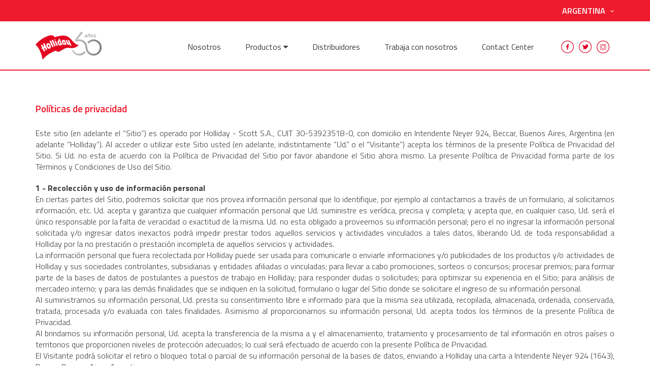

--- FILE ---
content_type: text/html;charset=utf-8
request_url: https://holliday-scott.com/ar/info/politicas-de-privacidad
body_size: 11512
content:
<!DOCTYPE html>
<html xmlns="http://www.w3.org/1999/xhtml">
<head>
<meta http-equiv="Content-Type" content="text/html; charset=utf-8" /> 
<meta name="distribution" content="global" /> 
<meta name="robots" content="all" />  
<meta content="width=device-width; initial-scale=1.0; maximum-scale=1.0; user-scalable=0;" name="viewport">
<title></title> 
<meta name="keywords" content="" /> 
<meta name="description" content="" /> 
<link rel="shortcut icon" href="https://holliday-scott.com/html/assets/frontend_media/img/favicon.ico">
<!--CSS Sheet--> 
<link href="https://holliday-scott.com/html/assets/frontend_media/plugins/font-awesome/css/font-awesome.min.css" rel="stylesheet">
<link href="//fonts.googleapis.com/css?family=Titillium+Web:300,400,600,700" rel="stylesheet">
    <!--[if lt IE 9]>
<script src="//html5shiv.googlecode.com/svn/trunk/html5.js"></script>
<![endif]-->
<link rel="stylesheet" href="https://holliday-scott.com/html/assets/frontend_media/plugins/bootstrap/css/bootstrap.min.css" />

<!--select-->
<link rel="stylesheet" href="https://holliday-scott.com/html/assets/frontend_media/plugins/select/bootstrap-select.min.css">

<link rel="stylesheet" type="text/css" href="https://holliday-scott.com/html/assets/frontend_media/plugins/animate.css"></head>
<!--catcolors-->
<style>
.menu_principal ul.dropdown-menu li .dropdown-menu li.style8 a span::before{background:#ed1515}
			.menu_principal ul.dropdown-menu li .dropdown-menu li.style8 a span{border:2px solid #ed1515}
			.menu_principal ul.dropdown-menu li .dropdown-menu li.style9 a span::before{background:#f05a22}
			.menu_principal ul.dropdown-menu li .dropdown-menu li.style9 a span{border:2px solid #f05a22}
			.menu_principal ul.dropdown-menu li .dropdown-menu li.style11 a span::before{background:#a9c732}
			.menu_principal ul.dropdown-menu li .dropdown-menu li.style11 a span{border:2px solid #a9c732}
			.menu_principal ul.dropdown-menu li .dropdown-menu li.style12 a span::before{background:#e4b911}
			.menu_principal ul.dropdown-menu li .dropdown-menu li.style12 a span{border:2px solid #e4b911}
			.menu_principal ul.dropdown-menu li .dropdown-menu li.style13 a span::before{background:#009f47}
			.menu_principal ul.dropdown-menu li .dropdown-menu li.style13 a span{border:2px solid #009f47}
			.menu_principal ul.dropdown-menu li .dropdown-menu li.style401 a span::before{background:#e8802a}
			.menu_principal ul.dropdown-menu li .dropdown-menu li.style401 a span{border:2px solid #e8802a}
			.menu_principal ul.dropdown-menu li .dropdown-menu li.style17 a span::before{background:#00a9b4}
			.menu_principal ul.dropdown-menu li .dropdown-menu li.style17 a span{border:2px solid #00a9b4}
			.menu_principal ul.dropdown-menu li .dropdown-menu li.style341 a span::before{background:#d9a7ca}
			.menu_principal ul.dropdown-menu li .dropdown-menu li.style341 a span{border:2px solid #d9a7ca}
			.menu_principal ul.dropdown-menu li .dropdown-menu li.style22 a span::before{background:#a70063}
			.menu_principal ul.dropdown-menu li .dropdown-menu li.style22 a span{border:2px solid #a70063}
			.menu_principal ul.dropdown-menu li .dropdown-menu li.style352 a span::before{background:#7559a1}
			.menu_principal ul.dropdown-menu li .dropdown-menu li.style352 a span{border:2px solid #7559a1}
			.menu_principal ul.dropdown-menu li .dropdown-menu li.style26 a span::before{background:#232176}
			.menu_principal ul.dropdown-menu li .dropdown-menu li.style26 a span{border:2px solid #232176}
			.menu_principal ul.dropdown-menu li .dropdown-menu li.style28 a span::before{background:#663335}
			.menu_principal ul.dropdown-menu li .dropdown-menu li.style28 a span{border:2px solid #663335}
			.menu_principal ul.dropdown-menu li .dropdown-menu li.style437 a span::before{background:#e289b8}
			.menu_principal ul.dropdown-menu li .dropdown-menu li.style437 a span{border:2px solid #e289b8}
			.menu_principal ul.dropdown-menu li .dropdown-menu li.style374 a span::before{background:#935238}
			.menu_principal ul.dropdown-menu li .dropdown-menu li.style374 a span{border:2px solid #935238}
			.menu_principal ul.dropdown-menu li .dropdown-menu li.style29 a span::before{background:#aa4d11}
			.menu_principal ul.dropdown-menu li .dropdown-menu li.style29 a span{border:2px solid #aa4d11}
			.menu_principal ul.dropdown-menu li .dropdown-menu li.style386 a span::before{background:#bcd7b1}
			.menu_principal ul.dropdown-menu li .dropdown-menu li.style386 a span{border:2px solid #bcd7b1}
			</style>

<link rel="stylesheet" href="https://holliday-scott.com/html/assets/frontend_media/css/sheet.css?202407111329" />
<!--celulares-->
<link rel="stylesheet" href="https://holliday-scott.com/html/assets/frontend_media/css/responsive.css?202407111329" />

<!-- Feed Linked In -->
<script src="//static.elfsight.com/platform/platform.js" async></script>
</head>
<body>	
<header>
	<div class="header-top">
		<div class="container">
			<div class="row">
				<div class="col-xs-12 pull-right">
					<div class="elements">
												<div class="select_country">
							<a href='#' class='countries' >Argentina <img src='https://holliday-scott.com/html/assets/frontend_media/img/down.png' /></a>							<ul>
								<li><a href='https://holliday-scott.com/bh' class='countries' style='background-image:url(https://holliday-scott.com/images/w36_h21_at__20241111222218flag_of_bahrain.svg.png)'>Bahrain</a></li><li><a href='https://holliday-scott.com/bo' class='countries' style='background-image:url(https://holliday-scott.com/images/w36_h21_at__20170601183957bo.jpg)'>Bolivia</a></li><li><a href='https://holliday-scott.com/br' class='countries' style='background-image:url(https://holliday-scott.com/images/w36_h21_at__20170601184013br.jpg)'>Brasil</a></li><li><a href='https://holliday-scott.com/cl' class='countries' style='background-image:url(https://holliday-scott.com/images/w36_h21_at__20170601184236cl.jpg)'>Chile</a></li><li><a href='https://holliday-scott.com/co' class='countries' style='background-image:url(https://holliday-scott.com/images/w36_h21_at__20180314155018baderasminiatura-01.jpg)'>Colombia</a></li><li><a href='https://holliday-scott.com/cr' class='countries' style='background-image:url(https://holliday-scott.com/images/w36_h21_at__20180302111234crica-01.png)'>Costa Rica</a></li><li><a href='https://holliday-scott.com/ec' class='countries' style='background-image:url(https://holliday-scott.com/images/w36_h21_at__20180314155029baderasminiatura-02.jpg)'>Ecuador</a></li><li><a href='https://holliday-scott.com/sa' class='countries' style='background-image:url(https://holliday-scott.com/images/w36_h21_at__20180314155116baderasminiatura-03.jpg)'>El Salvador</a></li><li><a href='https://holliday-scott.com/gt' class='countries' style='background-image:url(https://holliday-scott.com/images/w36_h21_at__20180314154943baderasminiatura-04.jpg)'>Guatemala</a></li><li><a href='https://holliday-scott.com/ho' class='countries' style='background-image:url(https://holliday-scott.com/images/w36_h21_at__20170601184305ho.jpg)'>Honduras</a></li><li><a href='https://holliday-scott.com/mx' class='countries' style='background-image:url(https://holliday-scott.com/images/w36_h21_at__20170601183446mx.jpg)'>México</a></li><li><a href='https://holliday-scott.com/ni' class='countries' style='background-image:url(https://holliday-scott.com/images/w36_h21_at__20180314155059baderasminiatura-05.jpg)'>Nicaragua</a></li><li><a href='https://holliday-scott.com/pan' class='countries' style='background-image:url(https://holliday-scott.com/images/w36_h21_at__20180302111051panama-01.png)'>Panamá</a></li><li><a href='https://holliday-scott.com/py' class='countries' style='background-image:url(https://holliday-scott.com/images/w36_h21_at__20170601184430py.jpg)'>Paraguay</a></li><li><a href='https://holliday-scott.com/pe' class='countries' style='background-image:url(https://holliday-scott.com/images/w36_h21_at__20170601184446pe.jpg)'>Perú</a></li><li><a href='https://holliday-scott.com/rd' class='countries' style='background-image:url(https://holliday-scott.com/images/w36_h21_at__20190124095114repdom.png)'>República Dominicana</a></li><li><a href='https://holliday-scott.com/ae' class='countries' style='background-image:url(https://holliday-scott.com/images/w36_h21_at__20250429092627flag_of_the_united_arab_emirates.svg.png)'>United Arab Emirates</a></li><li><a href='https://holliday-scott.com/uy' class='countries' style='background-image:url(https://holliday-scott.com/images/w36_h21_at__20170601184502uy.jpg)'>Uruguay</a></li><li><a href='https://holliday-scott.com/ve' class='countries' style='background-image:url(https://holliday-scott.com/images/w36_h21_at__20250429092434flag_of_venezuela.svg.png)'>Venezuela</a></li>							</ul>
						</div>
											</div>
				</div>
			</div>
		</div>
	</div>
	<div class="header-bottom">
		<div class="menuicon"><i class="fa fa-bars" aria-hidden="true"></i></div>
		<div class="container">
			<div class="row">
				<div class="col-xs-12">
					<div class="logo"><a href="https://holliday-scott.com/ar"><img src="https://holliday-scott.com/html/assets/frontend_media/img/logo.svg" /></a></div>
										<ul class="menu_principal">
											<li><a  href='http://holliday-scott.com/ar/nosotros'>Nosotros</a></li><li><a  href='#' class='dropdown-toggle' data-toggle='dropdown'>Productos <i class='fa fa-caret-down' aria-hidden='true'></i></a><ul class='dropdown-menu' role='menu' aria-labelledby='dropdownMenu'>
									<div class='container smaller'>
									<div class='row'>
									<li class='visualizar'>Visualizar por:</li><li class='dropdown-submenu'><a  href='#'  class='wsub'>Fármacos</a><ul class='dropdown-menu'>
											<div class='container'>
											<div class='row'>
											<div class='col-xs-4'><li class='style8'><a href='https://holliday-scott.com/ar/producto/anestsicos-analptico-tranquilizantes/acedan-gotas'><span></span> ACEDAN GOTAS</a></li><style>
														.menu_principal ul.dropdown-menu li .dropdown-menu li.style8 a span::before{background:#ed1515}
														
														.menu_principal ul.dropdown-menu li .dropdown-menu li.style8 a span{border:2px solid #ed1515}
														
														</style><li class='style'><a href='https://holliday-scott.com/ar/producto/anestsicos-analptico-tranquilizantes/acedan-inyectable'><span></span> ACEDAN INYECTABLE</a></li><style>
														.menu_principal ul.dropdown-menu li .dropdown-menu li.style a span::before{background:#ed1515}
														
														.menu_principal ul.dropdown-menu li .dropdown-menu li.style a span{border:2px solid #ed1515}
														
														</style><li class='style320'><a href='https://holliday-scott.com/ar/producto/dermatologia/anavimin-coat'><span></span> ANAVIMIN COAT COMPRIMIDOS</a></li><style>
														.menu_principal ul.dropdown-menu li .dropdown-menu li.style320 a span::before{background:#d9a7ca}
														
														.menu_principal ul.dropdown-menu li .dropdown-menu li.style320 a span{border:2px solid #d9a7ca}
														
														</style><li class='style28'><a href='https://holliday-scott.com/ar/producto/oftalmologicos/anti-ulceras'><span></span> ANTI ULCERAS</a></li><style>
														.menu_principal ul.dropdown-menu li .dropdown-menu li.style28 a span::before{background:#663335}
														
														.menu_principal ul.dropdown-menu li .dropdown-menu li.style28 a span{border:2px solid #663335}
														
														</style><li class='style'><a href='https://holliday-scott.com/ar/producto/gastroenterologicos/apetil'><span></span> APETIL</a></li><style>
														.menu_principal ul.dropdown-menu li .dropdown-menu li.style a span::before{background:#a70063}
														
														.menu_principal ul.dropdown-menu li .dropdown-menu li.style a span{border:2px solid #a70063}
														
														</style><li class='style11'><a href='https://holliday-scott.com/ar/producto/antiinflamatorios-analgesicos_/atriben'><span></span> ATRIBEN</a></li><style>
														.menu_principal ul.dropdown-menu li .dropdown-menu li.style11 a span::before{background:#a9c732}
														
														.menu_principal ul.dropdown-menu li .dropdown-menu li.style11 a span{border:2px solid #a9c732}
														
														</style><li class='style26'><a href='https://holliday-scott.com/ar/producto/odontolgico/enjuague-bucal-bioclin'><span></span> BIOCLIN ENJUAGUE BUCAL</a></li><style>
														.menu_principal ul.dropdown-menu li .dropdown-menu li.style26 a span::before{background:#232176}
														
														.menu_principal ul.dropdown-menu li .dropdown-menu li.style26 a span{border:2px solid #232176}
														
														</style><li class='style'><a href='https://holliday-scott.com/ar/producto/odontolgico/clorhexidina-gel-antiplaca'><span></span> BIOCLIN GEL ANTIPLACA</a></li><style>
														.menu_principal ul.dropdown-menu li .dropdown-menu li.style a span::before{background:#232176}
														
														.menu_principal ul.dropdown-menu li .dropdown-menu li.style a span{border:2px solid #232176}
														
														</style><li class='style'><a href='https://holliday-scott.com/ar/producto/antiinflamatorios-analgesicos_/butormin'><span></span> BUTORMIN</a></li><style>
														.menu_principal ul.dropdown-menu li .dropdown-menu li.style a span::before{background:#a9c732}
														
														.menu_principal ul.dropdown-menu li .dropdown-menu li.style a span{border:2px solid #a9c732}
														
														</style><li class='style'><a href='https://holliday-scott.com/ar/producto/cardiologicos/cardial'><span></span> CARDIAL</a></li><style>
														.menu_principal ul.dropdown-menu li .dropdown-menu li.style a span::before{background:#00a9b4}
														
														.menu_principal ul.dropdown-menu li .dropdown-menu li.style a span{border:2px solid #00a9b4}
														
														</style><li class='style'><a href='https://holliday-scott.com/ar/producto/cardiologicos/cardial-b'><span></span> CARDIAL B</a></li><style>
														.menu_principal ul.dropdown-menu li .dropdown-menu li.style a span::before{background:#00a9b4}
														
														.menu_principal ul.dropdown-menu li .dropdown-menu li.style a span{border:2px solid #00a9b4}
														
														</style><li class='style'><a href='https://holliday-scott.com/ar/producto/antibiticos/cefalexina'><span></span> CEFALEXINA 500 </a></li><style>
														.menu_principal ul.dropdown-menu li .dropdown-menu li.style a span::before{background:#f05a22}
														
														.menu_principal ul.dropdown-menu li .dropdown-menu li.style a span{border:2px solid #f05a22}
														
														</style><li class='style'><a href='https://holliday-scott.com/ar/producto/oftalmologicos/ciclosporina-oftalday'><span></span> CICLOSPORINA 1% OFTALDAY</a></li><style>
														.menu_principal ul.dropdown-menu li .dropdown-menu li.style a span::before{background:#663335}
														
														.menu_principal ul.dropdown-menu li .dropdown-menu li.style a span{border:2px solid #663335}
														
														</style><li class='style28'><a href='https://holliday-scott.com/ar/producto/oftalmologicos/ciclosporina-2'><span></span> CICLOSPORINA 2%</a></li><style>
														.menu_principal ul.dropdown-menu li .dropdown-menu li.style28 a span::before{background:#663335}
														
														.menu_principal ul.dropdown-menu li .dropdown-menu li.style28 a span{border:2px solid #663335}
														
														</style><li class='style20'><a href='https://holliday-scott.com/ar/producto/especialidades-ornitolgicas/cloralen'><span></span> CLORALEN</a></li><style>
														.menu_principal ul.dropdown-menu li .dropdown-menu li.style20 a span::before{background:#3069b2}
														
														.menu_principal ul.dropdown-menu li .dropdown-menu li.style20 a span{border:2px solid #3069b2}
														
														</style><li class='style'><a href='https://holliday-scott.com/ar/producto/antispticos-desinfectantes/clorhexidina'><span></span> CLORHEXIDINA</a></li><style>
														.menu_principal ul.dropdown-menu li .dropdown-menu li.style a span::before{background:#004b31}
														
														.menu_principal ul.dropdown-menu li .dropdown-menu li.style a span{border:2px solid #004b31}
														
														</style><li class='style'><a href='https://holliday-scott.com/ar/producto/otolgicos/clorhexidina-gotas-oticas'><span></span> CLORHEXIDINA GOTAS ÓTICAS</a></li><style>
														.menu_principal ul.dropdown-menu li .dropdown-menu li.style a span::before{background:#aa4d11}
														
														.menu_principal ul.dropdown-menu li .dropdown-menu li.style a span{border:2px solid #aa4d11}
														
														</style><li class='style'><a href='https://holliday-scott.com/ar/producto/oftalmologicos/colirama-viral'><span></span> COLIRAMA VIRAL</a></li><style>
														.menu_principal ul.dropdown-menu li .dropdown-menu li.style a span::before{background:#663335}
														
														.menu_principal ul.dropdown-menu li .dropdown-menu li.style a span{border:2px solid #663335}
														
														</style><li class='style320'><a href='https://holliday-scott.com/ar/producto/dermatologia/dermoxil'><span></span> DERMOXIL</a></li><style>
														.menu_principal ul.dropdown-menu li .dropdown-menu li.style320 a span::before{background:#d9a7ca}
														
														.menu_principal ul.dropdown-menu li .dropdown-menu li.style320 a span{border:2px solid #d9a7ca}
														
														</style><li class='style'><a href='https://holliday-scott.com/ar/producto/urinario/diurene-40'><span></span> DIURENE 40</a></li><style>
														.menu_principal ul.dropdown-menu li .dropdown-menu li.style a span::before{background:#0090c8}
														
														.menu_principal ul.dropdown-menu li .dropdown-menu li.style a span{border:2px solid #0090c8}
														
														</style><li class='style'><a href='https://holliday-scott.com/ar/producto/anestsicos-analptico-tranquilizantes/dozilam'><span></span> DOZILAM</a></li><style>
														.menu_principal ul.dropdown-menu li .dropdown-menu li.style a span::before{background:#ed1515}
														
														.menu_principal ul.dropdown-menu li .dropdown-menu li.style a span{border:2px solid #ed1515}
														
														</style><li class='style'><a href='https://holliday-scott.com/ar/producto/externos/ecthol-5'><span></span> ECTHOL 5</a></li><style>
														.menu_principal ul.dropdown-menu li .dropdown-menu li.style a span::before{background:#005980}
														
														.menu_principal ul.dropdown-menu li .dropdown-menu li.style a span{border:2px solid #005980}
														
														</style><li class='style'><a href='https://holliday-scott.com/ar/producto/externos/ecthol-ap'><span></span> ECTHOL AP</a></li><style>
														.menu_principal ul.dropdown-menu li .dropdown-menu li.style a span::before{background:#005980}
														
														.menu_principal ul.dropdown-menu li .dropdown-menu li.style a span{border:2px solid #005980}
														
														</style><li class='style'><a href='https://holliday-scott.com/ar/producto/externos/ecthol-collar-gatos'><span></span> ECTHOL COLLAR GATOS</a></li><style>
														.menu_principal ul.dropdown-menu li .dropdown-menu li.style a span::before{background:#005980}
														
														.menu_principal ul.dropdown-menu li .dropdown-menu li.style a span{border:2px solid #005980}
														
														</style><li class='style'><a href='https://holliday-scott.com/ar/producto/externos/ecthol-collar'><span></span> ECTHOL COLLAR PERROS</a></li><style>
														.menu_principal ul.dropdown-menu li .dropdown-menu li.style a span::before{background:#005980}
														
														.menu_principal ul.dropdown-menu li .dropdown-menu li.style a span{border:2px solid #005980}
														
														</style><li class='style'><a href='https://holliday-scott.com/ar/producto/externos/ecthol-gmp-gatos'><span></span> ECTHOL GMP GATOS</a></li><style>
														.menu_principal ul.dropdown-menu li .dropdown-menu li.style a span::before{background:#005980}
														
														.menu_principal ul.dropdown-menu li .dropdown-menu li.style a span{border:2px solid #005980}
														
														</style><li class='style'><a href='https://holliday-scott.com/ar/producto/externos/ecthol-gmp-perros'><span></span> ECTHOL GMP PERROS</a></li><style>
														.menu_principal ul.dropdown-menu li .dropdown-menu li.style a span::before{background:#005980}
														
														.menu_principal ul.dropdown-menu li .dropdown-menu li.style a span{border:2px solid #005980}
														
														</style><li class='style21'><a href='https://holliday-scott.com/ar/producto/externos/ecthol-halo-collar-perros'><span></span> ECTHOL HALO COLLAR PERROS </a></li><style>
														.menu_principal ul.dropdown-menu li .dropdown-menu li.style21 a span::before{background:#005980}
														
														.menu_principal ul.dropdown-menu li .dropdown-menu li.style21 a span{border:2px solid #005980}
														
														</style></div><div class='col-xs-4'><li class='style21'><a href='https://holliday-scott.com/ar/producto/externos/ectholaner-perros'><span></span> ECTHOLANER COMPRIMIDOS PERROS</a></li><style>
														.menu_principal ul.dropdown-menu li .dropdown-menu li.style21 a span::before{background:#005980}
														
														.menu_principal ul.dropdown-menu li .dropdown-menu li.style21 a span{border:2px solid #005980}
														
														</style><li class='style21'><a href='https://holliday-scott.com/ar/producto/externos/ecthonil-gatos'><span></span> ECTHONIL GATOS</a></li><style>
														.menu_principal ul.dropdown-menu li .dropdown-menu li.style21 a span::before{background:#005980}
														
														.menu_principal ul.dropdown-menu li .dropdown-menu li.style21 a span{border:2px solid #005980}
														
														</style><li class='style21'><a href='https://holliday-scott.com/ar/producto/externos/ecthonil-perros'><span></span> ECTHONIL PERROS</a></li><style>
														.menu_principal ul.dropdown-menu li .dropdown-menu li.style21 a span::before{background:#005980}
														
														.menu_principal ul.dropdown-menu li .dropdown-menu li.style21 a span{border:2px solid #005980}
														
														</style><li class='style22'><a href='https://holliday-scott.com/ar/producto/gastroenterologicos/enzimax'><span></span> ENZIMAX</a></li><style>
														.menu_principal ul.dropdown-menu li .dropdown-menu li.style22 a span::before{background:#a70063}
														
														.menu_principal ul.dropdown-menu li .dropdown-menu li.style22 a span{border:2px solid #a70063}
														
														</style><li class='style'><a href='https://holliday-scott.com/ar/producto/oftalmologicos/epitelizante-ocular-oftalday'><span></span> EPITELIZANTE OCULAR OFTALDAY</a></li><style>
														.menu_principal ul.dropdown-menu li .dropdown-menu li.style a span::before{background:#663335}
														
														.menu_principal ul.dropdown-menu li .dropdown-menu li.style a span{border:2px solid #663335}
														
														</style><li class='style'><a href='https://holliday-scott.com/ar/producto/antibiticos/floxaday'><span></span> FLOXADAY COMPRIMIDOS</a></li><style>
														.menu_principal ul.dropdown-menu li .dropdown-menu li.style a span::before{background:#f05a22}
														
														.menu_principal ul.dropdown-menu li .dropdown-menu li.style a span{border:2px solid #f05a22}
														
														</style><li class='style'><a href='https://holliday-scott.com/ar/producto/antibiticos/floxaday-inyectable'><span></span> FLOXADAY INYECTABLE</a></li><style>
														.menu_principal ul.dropdown-menu li .dropdown-menu li.style a span::before{background:#f05a22}
														
														.menu_principal ul.dropdown-menu li .dropdown-menu li.style a span{border:2px solid #f05a22}
														
														</style><li class='style'><a href='https://holliday-scott.com/ar/producto/oftalmologicos/flurbiprofeno-oftalday'><span></span> FLURBIPROFENO OFTALDAY</a></li><style>
														.menu_principal ul.dropdown-menu li .dropdown-menu li.style a span::before{background:#663335}
														
														.menu_principal ul.dropdown-menu li .dropdown-menu li.style a span{border:2px solid #663335}
														
														</style><li class='style8'><a href='https://holliday-scott.com/ar/producto/anestsicos-analptico-tranquilizantes/gabaday'><span></span> GABADAY</a></li><style>
														.menu_principal ul.dropdown-menu li .dropdown-menu li.style8 a span::before{background:#ed1515}
														
														.menu_principal ul.dropdown-menu li .dropdown-menu li.style8 a span{border:2px solid #ed1515}
														
														</style><li class='style12'><a href='https://holliday-scott.com/ar/producto/antimicoticos/griseofulvina_250_500'><span></span> GRISEOFULVINA 250 /500 MG.</a></li><style>
														.menu_principal ul.dropdown-menu li .dropdown-menu li.style12 a span::before{background:#e4b911}
														
														.menu_principal ul.dropdown-menu li .dropdown-menu li.style12 a span{border:2px solid #e4b911}
														
														</style><li class='style322'><a href='https://holliday-scott.com/ar/producto/geriatrico/iq-180'><span></span> IQ 180</a></li><style>
														.menu_principal ul.dropdown-menu li .dropdown-menu li.style322 a span::before{background:#7559a1}
														
														.menu_principal ul.dropdown-menu li .dropdown-menu li.style322 a span{border:2px solid #7559a1}
														
														</style><li class='style13'><a href='https://holliday-scott.com/ar/producto/antiparasitarios/ivermectina'><span></span> IVERMECTINA 250 MCG.</a></li><style>
														.menu_principal ul.dropdown-menu li .dropdown-menu li.style13 a span::before{background:#009f47}
														
														.menu_principal ul.dropdown-menu li .dropdown-menu li.style13 a span{border:2px solid #009f47}
														
														</style><li class='style'><a href='https://holliday-scott.com/ar/producto/anestsicos-analptico-tranquilizantes/ketamid'><span></span> KETAMID</a></li><style>
														.menu_principal ul.dropdown-menu li .dropdown-menu li.style a span::before{background:#ed1515}
														
														.menu_principal ul.dropdown-menu li .dropdown-menu li.style a span{border:2px solid #ed1515}
														
														</style><li class='style'><a href='https://holliday-scott.com/ar/producto/anestsicos-analptico-tranquilizantes/ketamina'><span></span> KETAMINA 50</a></li><style>
														.menu_principal ul.dropdown-menu li .dropdown-menu li.style a span::before{background:#ed1515}
														
														.menu_principal ul.dropdown-menu li .dropdown-menu li.style a span{border:2px solid #ed1515}
														
														</style><li class='style18'><a href='https://holliday-scott.com/ar/producto/dietas-prescriptas/mv-gastro-gatos'><span></span> MV GATOS GASTROINTESTINAL </a></li><style>
														.menu_principal ul.dropdown-menu li .dropdown-menu li.style18 a span::before{background:#54b9df}
														
														.menu_principal ul.dropdown-menu li .dropdown-menu li.style18 a span{border:2px solid #54b9df}
														
														</style><li class='style18'><a href='https://holliday-scott.com/ar/producto/dietas-prescriptas/mv-obesidad-gatos'><span></span> MV GATOS OBESIDAD</a></li><style>
														.menu_principal ul.dropdown-menu li .dropdown-menu li.style18 a span::before{background:#54b9df}
														
														.menu_principal ul.dropdown-menu li .dropdown-menu li.style18 a span{border:2px solid #54b9df}
														
														</style><li class='style18'><a href='https://holliday-scott.com/ar/producto/dietas-prescriptas/mv-gatos-renal'><span></span> MV GATOS RENAL </a></li><style>
														.menu_principal ul.dropdown-menu li .dropdown-menu li.style18 a span::before{background:#54b9df}
														
														.menu_principal ul.dropdown-menu li .dropdown-menu li.style18 a span{border:2px solid #54b9df}
														
														</style><li class='style18'><a href='https://holliday-scott.com/ar/producto/dietas-prescriptas/mv-urinario-gatos'><span></span> MV GATOS URINARIO</a></li><style>
														.menu_principal ul.dropdown-menu li .dropdown-menu li.style18 a span::before{background:#54b9df}
														
														.menu_principal ul.dropdown-menu li .dropdown-menu li.style18 a span{border:2px solid #54b9df}
														
														</style><li class='style18'><a href='https://holliday-scott.com/ar/producto/dietas-prescriptas/mv-articular-perros'><span></span> MV PERROS ARTICULAR</a></li><style>
														.menu_principal ul.dropdown-menu li .dropdown-menu li.style18 a span::before{background:#54b9df}
														
														.menu_principal ul.dropdown-menu li .dropdown-menu li.style18 a span{border:2px solid #54b9df}
														
														</style><li class='style18'><a href='https://holliday-scott.com/ar/producto/dietas-prescriptas/mv-cardio-perros'><span></span> MV PERROS CARDIO</a></li><style>
														.menu_principal ul.dropdown-menu li .dropdown-menu li.style18 a span::before{background:#54b9df}
														
														.menu_principal ul.dropdown-menu li .dropdown-menu li.style18 a span{border:2px solid #54b9df}
														
														</style><li class='style18'><a href='https://holliday-scott.com/ar/producto/dietas-prescriptas/mv-gastrointestinal-perros'><span></span> MV PERROS GASTROINTESTINAL</a></li><style>
														.menu_principal ul.dropdown-menu li .dropdown-menu li.style18 a span::before{background:#54b9df}
														
														.menu_principal ul.dropdown-menu li .dropdown-menu li.style18 a span{border:2px solid #54b9df}
														
														</style><li class='style18'><a href='https://holliday-scott.com/ar/producto/dietas-prescriptas/mv-obesidad-perros'><span></span> MV PERROS OBESIDAD</a></li><style>
														.menu_principal ul.dropdown-menu li .dropdown-menu li.style18 a span::before{background:#54b9df}
														
														.menu_principal ul.dropdown-menu li .dropdown-menu li.style18 a span{border:2px solid #54b9df}
														
														</style><li class='style18'><a href='https://holliday-scott.com/ar/producto/dietas-prescriptas/mv-renal-perros'><span></span> MV PERROS RENAL</a></li><style>
														.menu_principal ul.dropdown-menu li .dropdown-menu li.style18 a span::before{background:#54b9df}
														
														.menu_principal ul.dropdown-menu li .dropdown-menu li.style18 a span{border:2px solid #54b9df}
														
														</style><li class='style18'><a href='https://holliday-scott.com/ar/producto/dietas-prescriptas/mv-sensibilidad-dietaria-perros'><span></span> MV PERROS SENSIBILIDAD DIETARIA</a></li><style>
														.menu_principal ul.dropdown-menu li .dropdown-menu li.style18 a span::before{background:#54b9df}
														
														.menu_principal ul.dropdown-menu li .dropdown-menu li.style18 a span{border:2px solid #54b9df}
														
														</style><li class='style314'><a href='https://holliday-scott.com/ar/producto/biomoduladores/neovita'><span></span> NEOVITA</a></li><style>
														.menu_principal ul.dropdown-menu li .dropdown-menu li.style314 a span::before{background:#e8802a}
														
														.menu_principal ul.dropdown-menu li .dropdown-menu li.style314 a span{border:2px solid #e8802a}
														
														</style><li class='style321'><a href='https://holliday-scott.com/ar/producto/salud-y-bienestar/nomat'><span></span> NOMAT</a></li><style>
														.menu_principal ul.dropdown-menu li .dropdown-menu li.style321 a span::before{background:#ee4d8f}
														
														.menu_principal ul.dropdown-menu li .dropdown-menu li.style321 a span{border:2px solid #ee4d8f}
														
														</style><li class='style'><a href='https://holliday-scott.com/ar/producto/oftalmologicos/ofloxacina-oftalday'><span></span> OFLOXACINA OFTALDAY</a></li><style>
														.menu_principal ul.dropdown-menu li .dropdown-menu li.style a span::before{background:#663335}
														
														.menu_principal ul.dropdown-menu li .dropdown-menu li.style a span{border:2px solid #663335}
														
														</style><li class='style8'><a href='https://holliday-scott.com/ar/producto/anestsicos-analptico-tranquilizantes/ohm'><span></span> OHM</a></li><style>
														.menu_principal ul.dropdown-menu li .dropdown-menu li.style8 a span::before{background:#ed1515}
														
														.menu_principal ul.dropdown-menu li .dropdown-menu li.style8 a span{border:2px solid #ed1515}
														
														</style></div><div class='col-xs-4'><li class='style8'><a href='https://holliday-scott.com/ar/producto/anestsicos-analptico-tranquilizantes/ohm-gatos'><span></span> OHM GATOS</a></li><style>
														.menu_principal ul.dropdown-menu li .dropdown-menu li.style8 a span::before{background:#ed1515}
														
														.menu_principal ul.dropdown-menu li .dropdown-menu li.style8 a span{border:2px solid #ed1515}
														
														</style><li class='style8'><a href='https://holliday-scott.com/ar/producto/anestsicos-analptico-tranquilizantes/ohm-home-gatos'><span></span> OHM HOME GATOS</a></li><style>
														.menu_principal ul.dropdown-menu li .dropdown-menu li.style8 a span::before{background:#ed1515}
														
														.menu_principal ul.dropdown-menu li .dropdown-menu li.style8 a span{border:2px solid #ed1515}
														
														</style><li class='style8'><a href='https://holliday-scott.com/ar/producto/anestsicos-analptico-tranquilizantes/ohm-home-perros'><span></span> OHM HOME PERROS</a></li><style>
														.menu_principal ul.dropdown-menu li .dropdown-menu li.style8 a span::before{background:#ed1515}
														
														.menu_principal ul.dropdown-menu li .dropdown-menu li.style8 a span{border:2px solid #ed1515}
														
														</style><li class='style323'><a href='https://holliday-scott.com/ar/producto/osteoarticular/ol-trans'><span></span> OL TRANS</a></li><style>
														.menu_principal ul.dropdown-menu li .dropdown-menu li.style323 a span::before{background:#935238}
														
														.menu_principal ul.dropdown-menu li .dropdown-menu li.style323 a span{border:2px solid #935238}
														
														</style><li class='style323'><a href='https://holliday-scott.com/ar/producto/osteoarticular/ol-trans-flex'><span></span> OL TRANS FLEX</a></li><style>
														.menu_principal ul.dropdown-menu li .dropdown-menu li.style323 a span::before{background:#935238}
														
														.menu_principal ul.dropdown-menu li .dropdown-menu li.style323 a span{border:2px solid #935238}
														
														</style><li class='style'><a href='https://holliday-scott.com/ar/producto/antibiticos/oxitetraciclina'><span></span> OXITETRACICLINA</a></li><style>
														.menu_principal ul.dropdown-menu li .dropdown-menu li.style a span::before{background:#f05a22}
														
														.menu_principal ul.dropdown-menu li .dropdown-menu li.style a span{border:2px solid #f05a22}
														
														</style><li class='style'><a href='https://holliday-scott.com/ar/producto/gastroenterologicos/pileran-gotas'><span></span> PILERAN  GOTAS</a></li><style>
														.menu_principal ul.dropdown-menu li .dropdown-menu li.style a span::before{background:#a70063}
														
														.menu_principal ul.dropdown-menu li .dropdown-menu li.style a span{border:2px solid #a70063}
														
														</style><li class='style'><a href='https://holliday-scott.com/ar/producto/gastroenterologicos/pileran-inyectable'><span></span> PILERAN INYECTABLE</a></li><style>
														.menu_principal ul.dropdown-menu li .dropdown-menu li.style a span::before{background:#a70063}
														
														.menu_principal ul.dropdown-menu li .dropdown-menu li.style a span{border:2px solid #a70063}
														
														</style><li class='style'><a href='https://holliday-scott.com/ar/producto/cardiologicos/pimocard'><span></span> PIMOCARD</a></li><style>
														.menu_principal ul.dropdown-menu li .dropdown-menu li.style a span::before{background:#00a9b4}
														
														.menu_principal ul.dropdown-menu li .dropdown-menu li.style a span{border:2px solid #00a9b4}
														
														</style><li class='style325'><a href='https://holliday-scott.com/ar/producto/revitalizantes/poten-pet'><span></span> POTEN PET</a></li><style>
														.menu_principal ul.dropdown-menu li .dropdown-menu li.style325 a span::before{background:#bcd7b1}
														
														.menu_principal ul.dropdown-menu li .dropdown-menu li.style325 a span{border:2px solid #bcd7b1}
														
														</style><li class='style325'><a href='https://holliday-scott.com/ar/producto/revitalizantes/potenpet-gatos'><span></span> POTEN PET GATOS</a></li><style>
														.menu_principal ul.dropdown-menu li .dropdown-menu li.style325 a span::before{background:#bcd7b1}
														
														.menu_principal ul.dropdown-menu li .dropdown-menu li.style325 a span{border:2px solid #bcd7b1}
														
														</style><li class='style'><a href='https://holliday-scott.com/ar/producto/antiinflamatorios-analgesicos_/prednisolona'><span></span> PREDNISOLONA 20 MG.</a></li><style>
														.menu_principal ul.dropdown-menu li .dropdown-menu li.style a span::before{background:#a9c732}
														
														.menu_principal ul.dropdown-menu li .dropdown-menu li.style a span{border:2px solid #a9c732}
														
														</style><li class='style'><a href='https://holliday-scott.com/ar/producto/gastroenterologicos/proteliv'><span></span> PROTELIV</a></li><style>
														.menu_principal ul.dropdown-menu li .dropdown-menu li.style a span::before{background:#a70063}
														
														.menu_principal ul.dropdown-menu li .dropdown-menu li.style a span{border:2px solid #a70063}
														
														</style><li class='style22'><a href='https://holliday-scott.com/ar/producto/gastroenterologicos/proteliv-comprimidos'><span></span> PROTELIV COMPRIMIDOS</a></li><style>
														.menu_principal ul.dropdown-menu li .dropdown-menu li.style22 a span::before{background:#a70063}
														
														.menu_principal ul.dropdown-menu li .dropdown-menu li.style22 a span{border:2px solid #a70063}
														
														</style><li class='style22'><a href='https://holliday-scott.com/ar/producto/gastroenterologicos/proteliv-gatos'><span></span> PROTELIV GATOS</a></li><style>
														.menu_principal ul.dropdown-menu li .dropdown-menu li.style22 a span::before{background:#a70063}
														
														.menu_principal ul.dropdown-menu li .dropdown-menu li.style22 a span{border:2px solid #a70063}
														
														</style><li class='style10'><a href='https://holliday-scott.com/ar/producto/sistema_reproductivo_/relay-c'><span></span> RELAY C</a></li><style>
														.menu_principal ul.dropdown-menu li .dropdown-menu li.style10 a span::before{background:#f6921e}
														
														.menu_principal ul.dropdown-menu li .dropdown-menu li.style10 a span{border:2px solid #f6921e}
														
														</style><li class='style13'><a href='https://holliday-scott.com/ar/producto/antiparasitarios/sistema-endectocida'><span></span> SISTEMA ENDECTOCIDA</a></li><style>
														.menu_principal ul.dropdown-menu li .dropdown-menu li.style13 a span::before{background:#009f47}
														
														.menu_principal ul.dropdown-menu li .dropdown-menu li.style13 a span{border:2px solid #009f47}
														
														</style><li class='style'><a href='https://holliday-scott.com/ar/producto/sistema_respiratorio_/solubron'><span></span> SOLUBRON 20</a></li><style>
														.menu_principal ul.dropdown-menu li .dropdown-menu li.style a span::before{background:#00676d}
														
														.menu_principal ul.dropdown-menu li .dropdown-menu li.style a span{border:2px solid #00676d}
														
														</style><li class='style17'><a href='https://holliday-scott.com/ar/producto/cardiologicos/tonipet'><span></span> TONIPET</a></li><style>
														.menu_principal ul.dropdown-menu li .dropdown-menu li.style17 a span::before{background:#00a9b4}
														
														.menu_principal ul.dropdown-menu li .dropdown-menu li.style17 a span{border:2px solid #00a9b4}
														
														</style><li class='style19'><a href='https://holliday-scott.com/ar/producto/urinario/toracard'><span></span> TORACARD</a></li><style>
														.menu_principal ul.dropdown-menu li .dropdown-menu li.style19 a span::before{background:#0090c8}
														
														.menu_principal ul.dropdown-menu li .dropdown-menu li.style19 a span{border:2px solid #0090c8}
														
														</style><li class='style13'><a href='https://holliday-scott.com/ar/producto/antiparasitarios/total-full-cg-perros-gatos'><span></span> TOTAL FULL CG PERROS Y GATOS</a></li><style>
														.menu_principal ul.dropdown-menu li .dropdown-menu li.style13 a span::before{background:#009f47}
														
														.menu_principal ul.dropdown-menu li .dropdown-menu li.style13 a span{border:2px solid #009f47}
														
														</style><li class='style'><a href='https://holliday-scott.com/ar/producto/antiparasitarios/total-full-lc-perros'><span></span> TOTAL FULL LC  PERROS</a></li><style>
														.menu_principal ul.dropdown-menu li .dropdown-menu li.style a span::before{background:#009f47}
														
														.menu_principal ul.dropdown-menu li .dropdown-menu li.style a span{border:2px solid #009f47}
														
														</style><li class='style'><a href='https://holliday-scott.com/ar/producto/antiparasitarios/total-full-lc-gatos-liberacion-controlada'><span></span> TOTAL FULL LC GATOS </a></li><style>
														.menu_principal ul.dropdown-menu li .dropdown-menu li.style a span::before{background:#009f47}
														
														.menu_principal ul.dropdown-menu li .dropdown-menu li.style a span{border:2px solid #009f47}
														
														</style><li class='style'><a href='https://holliday-scott.com/ar/producto/antiparasitarios/total-full-gatos-suspension'><span></span> TOTAL FULL SUSPENSIÓN GATOS</a></li><style>
														.menu_principal ul.dropdown-menu li .dropdown-menu li.style a span::before{background:#009f47}
														
														.menu_principal ul.dropdown-menu li .dropdown-menu li.style a span{border:2px solid #009f47}
														
														</style><li class='style13'><a href='https://holliday-scott.com/ar/producto/antiparasitarios/total-full-suspension-perros'><span></span> TOTAL FULL SUSPENSIÓN PERROS</a></li><style>
														.menu_principal ul.dropdown-menu li .dropdown-menu li.style13 a span::before{background:#009f47}
														
														.menu_principal ul.dropdown-menu li .dropdown-menu li.style13 a span{border:2px solid #009f47}
														
														</style><li class='style28'><a href='https://holliday-scott.com/ar/producto/oftalmologicos/uv-day'><span></span> UV DAY</a></li><style>
														.menu_principal ul.dropdown-menu li .dropdown-menu li.style28 a span::before{background:#663335}
														
														.menu_principal ul.dropdown-menu li .dropdown-menu li.style28 a span{border:2px solid #663335}
														
														</style><li class='style'><a href='https://holliday-scott.com/ar/producto/especialidades-ornitolgicas/vitaminico-aedk-aves'><span></span> VITAMÍNICO AEDK AVES</a></li><style>
														.menu_principal ul.dropdown-menu li .dropdown-menu li.style a span::before{background:#3069b2}
														
														.menu_principal ul.dropdown-menu li .dropdown-menu li.style a span{border:2px solid #3069b2}
														
														</style><li class='style'><a href='https://holliday-scott.com/ar/producto/anestsicos-analptico-tranquilizantes/viviram-v'><span></span> VIVIRAM-V</a></li><style>
														.menu_principal ul.dropdown-menu li .dropdown-menu li.style a span::before{background:#ed1515}
														
														.menu_principal ul.dropdown-menu li .dropdown-menu li.style a span{border:2px solid #ed1515}
														
														</style></div></div></div></ul></li><li class='dropdown-submenu'><a  href='#'  class='wsub'>Especialidades</a><ul class='dropdown-menu'>
											<div class='container'>
											<div class='row'>
											<div class='col-xs-4'><li class='style31'><a href='https://holliday-scott.com/ar/catalogo/anestesicos-analeptico-tranquilizantes'><span></span> Anestésicos | Analéptico | Tranquilizantes </a></li><style>
														.menu_principal ul.dropdown-menu li .dropdown-menu li.style31 a span::before{background:#ed1515}
														
														.menu_principal ul.dropdown-menu li .dropdown-menu li.style31 a span{border:2px solid #ed1515}
														
														</style><li class='style32'><a href='https://holliday-scott.com/ar/catalogo/antibioticos'><span></span> Antibióticos</a></li><style>
														.menu_principal ul.dropdown-menu li .dropdown-menu li.style32 a span::before{background:#f05a22}
														
														.menu_principal ul.dropdown-menu li .dropdown-menu li.style32 a span{border:2px solid #f05a22}
														
														</style><li class='style34'><a href='https://holliday-scott.com/ar/catalogo/antiinflamatorios-analgesicos'><span></span> Antiinflamatorios | Analgésicos</a></li><style>
														.menu_principal ul.dropdown-menu li .dropdown-menu li.style34 a span::before{background:#a9c732}
														
														.menu_principal ul.dropdown-menu li .dropdown-menu li.style34 a span{border:2px solid #a9c732}
														
														</style><li class='style35'><a href='https://holliday-scott.com/ar/catalogo/antimicoticos_'><span></span> Antimicóticos</a></li><style>
														.menu_principal ul.dropdown-menu li .dropdown-menu li.style35 a span::before{background:#e4b911}
														
														.menu_principal ul.dropdown-menu li .dropdown-menu li.style35 a span{border:2px solid #e4b911}
														
														</style><li class='style44'><a href='https://holliday-scott.com/ar/catalogo/externos_44'><span></span> Antiparasitarios externos</a></li><style>
														.menu_principal ul.dropdown-menu li .dropdown-menu li.style44 a span::before{background:#005980}
														
														.menu_principal ul.dropdown-menu li .dropdown-menu li.style44 a span{border:2px solid #005980}
														
														</style><li class='style36'><a href='https://holliday-scott.com/ar/catalogo/antiparasitarios_36'><span></span> Antiparasitarios Internos</a></li><style>
														.menu_principal ul.dropdown-menu li .dropdown-menu li.style36 a span::before{background:#009f47}
														
														.menu_principal ul.dropdown-menu li .dropdown-menu li.style36 a span{border:2px solid #009f47}
														
														</style><li class='style38'><a href='https://holliday-scott.com/ar/catalogo/antispticos-desinfectantes_38'><span></span> Antisépticos Desinfectantes</a></li><style>
														.menu_principal ul.dropdown-menu li .dropdown-menu li.style38 a span::before{background:#004b31}
														
														.menu_principal ul.dropdown-menu li .dropdown-menu li.style38 a span{border:2px solid #004b31}
														
														</style><li class='style314'><a href='https://holliday-scott.com/ar/catalogo/biomoduladores'><span></span> Biomoduladores</a></li><style>
														.menu_principal ul.dropdown-menu li .dropdown-menu li.style314 a span::before{background:#e8802a}
														
														.menu_principal ul.dropdown-menu li .dropdown-menu li.style314 a span{border:2px solid #e8802a}
														
														</style></div><div class='col-xs-4'><li class='style40'><a href='https://holliday-scott.com/ar/catalogo/cardiolgicos_40'><span></span> Cardiológicos</a></li><style>
														.menu_principal ul.dropdown-menu li .dropdown-menu li.style40 a span::before{background:#00a9b4}
														
														.menu_principal ul.dropdown-menu li .dropdown-menu li.style40 a span{border:2px solid #00a9b4}
														
														</style><li class='style320'><a href='https://holliday-scott.com/ar/catalogo/dermatologia'><span></span> Dermatología</a></li><style>
														.menu_principal ul.dropdown-menu li .dropdown-menu li.style320 a span::before{background:#d9a7ca}
														
														.menu_principal ul.dropdown-menu li .dropdown-menu li.style320 a span{border:2px solid #d9a7ca}
														
														</style><li class='style41'><a href='https://holliday-scott.com/ar/catalogo/dietas-prescriptas_41'><span></span> Dietas Prescriptas</a></li><style>
														.menu_principal ul.dropdown-menu li .dropdown-menu li.style41 a span::before{background:#54b9df}
														
														.menu_principal ul.dropdown-menu li .dropdown-menu li.style41 a span{border:2px solid #54b9df}
														
														</style><li class='style43'><a href='https://holliday-scott.com/ar/catalogo/especialidades-ornitolgicas_43'><span></span> Especialidades Ornitológicas</a></li><style>
														.menu_principal ul.dropdown-menu li .dropdown-menu li.style43 a span::before{background:#3069b2}
														
														.menu_principal ul.dropdown-menu li .dropdown-menu li.style43 a span{border:2px solid #3069b2}
														
														</style><li class='style45'><a href='https://holliday-scott.com/ar/catalogo/gastroenterolgicos_45'><span></span> Gastroenterológicos</a></li><style>
														.menu_principal ul.dropdown-menu li .dropdown-menu li.style45 a span::before{background:#a70063}
														
														.menu_principal ul.dropdown-menu li .dropdown-menu li.style45 a span{border:2px solid #a70063}
														
														</style><li class='style322'><a href='https://holliday-scott.com/ar/catalogo/geriatrico'><span></span> Geriátrico </a></li><style>
														.menu_principal ul.dropdown-menu li .dropdown-menu li.style322 a span::before{background:#7559a1}
														
														.menu_principal ul.dropdown-menu li .dropdown-menu li.style322 a span{border:2px solid #7559a1}
														
														</style><li class='style49'><a href='https://holliday-scott.com/ar/catalogo/odontolgico_49'><span></span> Odontológico</a></li><style>
														.menu_principal ul.dropdown-menu li .dropdown-menu li.style49 a span::before{background:#232176}
														
														.menu_principal ul.dropdown-menu li .dropdown-menu li.style49 a span{border:2px solid #232176}
														
														</style><li class='style50'><a href='https://holliday-scott.com/ar/catalogo/oftalday'><span></span> Oftalmológicos</a></li><style>
														.menu_principal ul.dropdown-menu li .dropdown-menu li.style50 a span::before{background:#663335}
														
														.menu_principal ul.dropdown-menu li .dropdown-menu li.style50 a span{border:2px solid #663335}
														
														</style></div><div class='col-xs-4'><li class='style433'><a href='https://holliday-scott.com/ar/catalogo/oncologicos'><span></span> Oncológicos</a></li><style>
														.menu_principal ul.dropdown-menu li .dropdown-menu li.style433 a span::before{background:#e289b8}
														
														.menu_principal ul.dropdown-menu li .dropdown-menu li.style433 a span{border:2px solid #e289b8}
														
														</style><li class='style323'><a href='https://holliday-scott.com/ar/catalogo/osteoarticular'><span></span> Osteoarticular</a></li><style>
														.menu_principal ul.dropdown-menu li .dropdown-menu li.style323 a span::before{background:#935238}
														
														.menu_principal ul.dropdown-menu li .dropdown-menu li.style323 a span{border:2px solid #935238}
														
														</style><li class='style51'><a href='https://holliday-scott.com/ar/catalogo/otolgicos_51'><span></span> Otológicos</a></li><style>
														.menu_principal ul.dropdown-menu li .dropdown-menu li.style51 a span::before{background:#aa4d11}
														
														.menu_principal ul.dropdown-menu li .dropdown-menu li.style51 a span{border:2px solid #aa4d11}
														
														</style><li class='style325'><a href='https://holliday-scott.com/ar/catalogo/revitalizantes'><span></span> Revitalizantes</a></li><style>
														.menu_principal ul.dropdown-menu li .dropdown-menu li.style325 a span::before{background:#bcd7b1}
														
														.menu_principal ul.dropdown-menu li .dropdown-menu li.style325 a span{border:2px solid #bcd7b1}
														
														</style><li class='style321'><a href='https://holliday-scott.com/ar/catalogo/salud-y-bienestar'><span></span> Salud y bienestar</a></li><style>
														.menu_principal ul.dropdown-menu li .dropdown-menu li.style321 a span::before{background:#ee4d8f}
														
														.menu_principal ul.dropdown-menu li .dropdown-menu li.style321 a span{border:2px solid #ee4d8f}
														
														</style><li class='style33'><a href='https://holliday-scott.com/ar/catalogo/sistema-reproductivo'><span></span> Sistema Reproductivo</a></li><style>
														.menu_principal ul.dropdown-menu li .dropdown-menu li.style33 a span::before{background:#f6921e}
														
														.menu_principal ul.dropdown-menu li .dropdown-menu li.style33 a span{border:2px solid #f6921e}
														
														</style><li class='style39'><a href='https://holliday-scott.com/ar/catalogo/sistema_respiratorio'><span></span> Sistema Respiratorio</a></li><style>
														.menu_principal ul.dropdown-menu li .dropdown-menu li.style39 a span::before{background:#00676d}
														
														.menu_principal ul.dropdown-menu li .dropdown-menu li.style39 a span{border:2px solid #00676d}
														
														</style><li class='style42'><a href='https://holliday-scott.com/ar/catalogo/urinario_42'><span></span> Urinario</a></li><style>
														.menu_principal ul.dropdown-menu li .dropdown-menu li.style42 a span::before{background:#0090c8}
														
														.menu_principal ul.dropdown-menu li .dropdown-menu li.style42 a span{border:2px solid #0090c8}
														
														</style></div></div></div></ul></li></div></div></ul></li><li><a  href='http://holliday-scott.com/ar/distribuidores'>Distribuidores</a></li><li><a  href='https://hollidayscott.hiringroom.com/jobs'>Trabaja con nosotros</a></li><li><a  href='http://holliday-scott.com/ar/contacto'>Contact Center</a></li>											<li class="redes">
						<a href='https://www.facebook.com/LabHolliday' class='ico icofb' target='_blank'></a><a href='https://www.twitter.com/LabHolliday' class='ico icotw' target='_blank'></a><a href='https://www.instagram.com/LabHolliday/' class='ico icois' target='_blank'></a>						</li>
						<style>ul.menu_principal li.redes{width:110px;}</style>					</ul>
									</div>
			</div>
		</div>
	</div>
</header>	
<div class="dummy_header"></div>
		
<section id="nosotros_info" class="info_all">
	<div class="container">
		<div class="row">
			<div class="col-xs-12">
				<h2>Políticas de privacidad</h2>

				<p class="MsoNormal"><span style="font-size:12.0pt;line-height:115%;font-family:
" verdana","sans-serif";mso-fareast-language:es-ar"="">Este sitio (en adelante el
“Sitio”) es operado por Holliday - Scott S.A., CUIT 30-53923518-0, con
domicilio en Intendente Neyer 924, Beccar, Buenos Aires, Argentina (en adelante
"Holliday”). Al acceder o utilizar este Sitio usted (en adelante, indistintamente
“Ud.” o el “Visitante”) acepta los términos de la presente Política de
Privacidad del Sitio. Si Ud. no esta de acuerdo con la Política de Privacidad
del Sitio por favor abandone el Sitio ahora mismo. La presente Política de
Privacidad forma parte de los Términos y Condiciones de Uso del Sitio.<span style="color:#222222"><o:p></o:p></span></span></p>

<p class="MsoNormal"><span style="font-size:12.0pt;line-height:115%;font-family:
" verdana","sans-serif";mso-fareast-language:es-ar"=""><b>1 - Recolección y uso de
información personal<font color="#222222"><br></font></b></span><span style="font-size: 12pt;">En ciertas partes del Sitio,
podremos solicitar que nos provea información personal que lo identifique, por
ejemplo al contactarnos a través de un formulario, al solicitarnos información,
etc. Ud. acepta y garantiza que cualquier información personal que Ud.
suministre es verídica, precisa y completa; y acepta que, en cualquier caso,
Ud. será el único responsable por la falta de veracidad o exactitud de la
misma. Ud. no esta obligado a proveernos su información personal; pero el no
ingresar la información personal solicitada y/o ingresar datos inexactos podrá
impedir prestar todos aquellos servicios y actividades vinculados a tales
datos, liberando Ud. de toda responsabilidad a Holliday por la no prestación o
prestación incompleta de aquellos servicios y actividades.<br></span><span style="font-size: 12pt;">La información personal que
fuera recolectada por Holliday puede ser usada para comunicarle o enviarle
informaciones y/o publicidades de los productos y/o actividades de Holliday y
sus sociedades controlantes, subsidiarias y entidades afiliadas o vinculadas;
para llevar a cabo promociones, sorteos o concursos; procesar premios; para
formar parte de la bases de datos de postulantes a puestos de trabajo en Holliday;
para responder dudas o solicitudes; para optimizar su experiencia en el Sitio;
para análisis de mercadeo interno; y para las demás finalidades que se indiquen
en la solicitud, formulario o lugar del Sitio donde se solicitare el ingreso de
su información personal.<br></span><span style="font-size: 12pt;">Al suministrarnos su
información personal, Ud. presta su consentimiento libre e informado para que
la misma sea utilizada, recopilada, almacenada, ordenada, conservada, tratada,
procesada y/o evaluada con tales finalidades. Asimismo al proporcionarnos su
información personal, Ud. acepta todos los términos de la presente Política de
Privacidad.<br></span><span style="font-size: 12pt;">Al brindarnos su información
personal, Ud. acepta la transferencia de la misma a y el almacenamiento,
tratamiento y procesamiento de tal información en otros países o territorios
que proporcionen niveles de protección adecuados; lo cual será efectuado de
acuerdo con la presente Política de Privacidad.<br></span><span style="font-size: 12pt;">El Visitante podrá solicitar
el retiro o bloqueo total o parcial de su información personal de la bases de
datos, enviando a Holliday una carta a Intendente Neyer 924 (1643), Beccar,
Buenos Aires, Argentina.</span></p>

<p class="MsoNormal"><span style="font-size:12.0pt;line-height:115%;font-family:
" verdana","sans-serif";mso-fareast-language:es-ar"=""><b>2 - Utilización de cookies<font color="#222222"><br></font></b></span><span style="font-size: 12pt;">Este Sitio utiliza cookies.
Las cookies son un pequeño archivo de texto que un servidor web transfiere a la
computadora del visitante de un sitio web. Las cookies se utilizan para los
siguientes propósitos –cuya enumeración es meramente enunciativa y no
limitativa-: reconocer a los navegadores de los usuarios registrados sin que
tengan que registrarse en cada visita para acceder a las áreas del sitio web;
monitoreo de tráfico: la dirección IP desde la cual se accede, el tipo de
buscador y el sistema operativo empleado para ingresar a un sitio web, la fecha
y hora de ingreso, las páginas que se visitan; reconocer visitas repetidas con
propósitos de análisis o estadísticas; rastreo anónimo de interacción con
publicidad en línea; obtener información sobre los hábitos de navegación;
compilar anónimos, estadísticas que permitan comprender como los usuarios
utilizan un sitio web. Asimismo, las cookies ayudan a mejorar o personalizar su
experiencia en el sitio web, a monitorear el uso que se le da al sitio web a
fin de hacer comunicaciones que puedan ser de interés.<br></span><span style="font-size: 12pt;">El Sitio puede utilizar
cookies para todas y cualquiera de las finalidades anteriormente mencionadas.<br></span><span style="font-size: 12pt;">Ud. puede negarse a recibir
cookies y/o eliminar cookies. Para obtener más información sobre cookies puede
consultar las instrucciones de su navegador.<br></span><span style="font-size: 12pt;">Debe tener en cuenta que si
no acepta las cookies puede resultar difícil o imposible acceder a determinadas
partes del Sitio.</span></p>

<p class="MsoNormal"><span style="font-size:12.0pt;line-height:115%;font-family:
" verdana","sans-serif";mso-fareast-language:es-ar"=""><b>3 - Divulgación de
información personal<font color="#222222"><br></font></b></span><span style="font-size: 12pt;">Ud. presta su consentimiento
para que Holliday pueda compartir su información personal con sus sociedades
controlantes, subsidiarias, empresas afiliadas o vinculadas y con sus
proveedores o contratistas que le presten servicios (incluyendo sin que
implique limitación sus proveedores de servicios y contratistas que efectúan
funciones para nuestra cuenta o nos brindan servicios de recolección,
conservación, almacenamiento, tratamiento, procesamiento, evaluación de datos
personales; los analistas de mercadeo y agencias de publicidad contratadas por
Holliday; aquellos a quienes Holliday contrate para el manejo y mantenimiento
del Sitio; sus proveedores de servicios profesionales legales, contables y
de auditoría; aquellos que contrate Holliday para gestionar
actividades tales como el envío de correos electrónicos, la administración de
sorteos). La información es divulgada sólo con la finalidad de que se realicen
las tareas indicadas por Holliday y/o se presten
a Holliday los respectivos servicios; no pudiendo ser utilizada dicha
información para otra finalidad que no sea la indicada por Holliday; y
asimismo, dicha personas y entidades guardarán secreto profesional respecto de dicha
información.<br></span><span style="font-size: 12pt;">Tanto Holliday, sus
sociedades controlantes, sus subsidiarias, empresas afiliadas y vinculadas como
sus proveedores o contratistas que le presten servicios, podrán revelar
información que le identifique cuando sea solicitado por autoridad judicial y/o
cuando medien razones fundadas relativas a la seguridad pública, a la defensa
nacional o la salud pública.</span></p>

<p class="MsoNormal"><span style="font-size:12.0pt;line-height:115%;font-family:
" verdana","sans-serif";mso-fareast-language:es-ar"=""><b>4 - Información incorporada
en áreas públicas o interactivas del Sitio<br></b></span><span style="font-size: 12pt;">El Sitio puede permitir al
Visitante publicar contenidos o información en el Sitio y/o participar de
conversaciones en línea, foros y grupos de discusión en o a través del Sitio.<br></span><span style="font-size: 12pt;">Tenga en cuenta que otros
tendrán acceso a cualquier información o contenido que publique en el Sitio y/o
revele en conversaciones en línea, foros y grupos de discusión. Por lo tanto,
Ud. debe extremar las precauciones si decide publicar y/o revelar información
personal en o a través del Sitio. Holliday no puede evitar que dicha
información pueda ser utilizada de forma contraria a la ley o a su propia
privacidad y seguridad; y por ello, Holliday no se responsabiliza de
ninguna manera de las consecuencias de la publicación y/o revelación de dicha
información.</span></p>

<p class="MsoNormal"><span style="font-size:12.0pt;line-height:115%;font-family:
" verdana","sans-serif";mso-fareast-language:es-ar"=""><b>5 - Enlaces<font color="#222222"><br></font></b></span><span style="font-size: 12pt;">Es posible que el Sitio
incluya enlaces o referencias a otros sitios web. Holliday no tiene
responsabilidad alguna por el contenido, la política de privacidad y seguridad
de dichos sitios web de terceros; lo cual Ud. acepta. Dichos enlaces y
referencias a otros sitios web se proporcionan exclusivamente para su
comodidad.<br></span><span style="font-size: 12pt;">Si selecciona algún enlace a
otro sitio web y/o ingresa a algún sitio web referenciado en el Sitio, lo hace
por su exclusiva cuenta y riesgo.<br></span><span style="font-size: 12pt;">Holliday le aconseja
revisar los términos y condiciones de uso y la política de privacidad de los
sitios web referenciados en el Sitio así como los de aquellos a los que acceda
a través de los enlaces del Sitio.</span></p>

<p class="MsoNormal"><span style="font-size:12.0pt;line-height:115%;font-family:
" verdana","sans-serif";mso-fareast-language:es-ar"=""><b>6 - Seguridad<font color="#222222"><br></font></b></span><span style="font-size: 12pt;">Este Sitio posee medidas de
seguridad para ayudar a la protección de la información personal que
recolectamos a través del Sitio.<br></span><span style="font-size: 12pt;">Holliday no tiene control
de las comunicaciones que se hagan a través de correo electrónico. Por ello
recomendamos que en los mismos no incluya información confidencial y/o datos
sensibles y demás información que Ud. no consiente que sea conocida por
terceros.<br></span><span style="font-size: 12pt;">En el supuesto caso que
tomemos conocimiento que la seguridad de la información personal que tenemos de
Ud. pueda encontrarse comprometida, podremos notificarle al respecto por el
medio que Holliday considere a su criterio conveniente.<br></span><span style="font-size: 12pt;">Holliday no se responsabiliza
de cualquier daño o perjuicio que pueda resultar del incumplimiento de
cualquiera de las obligaciones antes mencionadas.</span></p>

<p class="MsoNormal"><span style="font-size:12.0pt;line-height:115%;font-family:
" verdana","sans-serif";mso-fareast-language:es-ar"=""><b>7 - Derechos de acceso,
rectificación y supresión de los datos personales<br></b></span><span style="font-size: 12pt;">El Visitante podrá acceder,
rectificar y suprimir sus datos personales enviándonos una carta a Intendente
Neyer 924 (1643), Beccar, Buenos Aires, Argentina.<br></span><i><span style="font-size:12.0pt;line-height:115%;
font-family:" verdana","sans-serif";mso-fareast-language:es-ar"="">"El titular
de los datos personales tiene la facultad de ejercer el derecho de acceso a los
mismos en forma gratuita a intervalos no inferiores a seis (6) meses, salvo que
se acredite un interés legítimo al efecto conforme lo establecido en el
artículo 14, inciso 3 de la Ley Nº 25.326” (Disposición DNPDP 10/08, artículo
1º). “La Dirección Nacional de Protección de Datos Personales, Órgano de
Control de la Ley Nº 25.326, tiene la atribución de atender las denuncias y
reclamos que se interpongan con relación al cumplimiento de las normas sobre
datos personales (Disposición DNPDP 10/08, artículo 2º)”.</span></i></p>

<p class="MsoNormal"><span style="font-size:12.0pt;line-height:115%;font-family:
" verdana","sans-serif";mso-fareast-language:es-ar"=""><b>8 - Actualización de la
Política de Privacidad<br></b>Holliday se reserva el derecho de modificar unilateralmente y sin previo aviso la presente Política de Privacidad. Es responsabilidad del Visitante verificar periódicamente cualquier modificación que pudiéramos realizar en la Política de Privacidad.</span></p>			</div>
		</div>
	</div>
</section>
<footer>
	<div class="container">
		<div class="row">
			<div class="col-xs-12">
				<div class="legal">© Holliday - Scott S.A. - Todos los derechos reservados</div>
				<div class="footer_menu">
					<ul>
											<li><a href='https://holliday-scott.com/ar/info/terminos-y-condiciones'>Términos y condiciones</a></li><li><a href='https://holliday-scott.com/ar/info/politicas-de-privacidad'>Políticas de privacidad</a></li>	
											<li><img src="https://holliday-scott.com/html/assets/frontend_media/img/gmp.png" /></li>
												<li><a href="http://qr.afip.gob.ar/?qr=UzRZbZOnMlWTNosXp2uMOA,," target="_F960AFIPInfo"><img width="50" src="http://www.afip.gob.ar/images/f960/DATAWEB.jpg" border="0"></a></li>
											</ul>
				</div>
			</div>
		</div>
	</div>
</footer>
<!-- Google tag (gtag.js) -->
<script async src="https://www.googletagmanager.com/gtag/js?id=G-JRSJ5TY7KB"></script>
<script>
    window.dataLayer = window.dataLayer || [];
    function gtag(){dataLayer.push(arguments);}
    gtag('js', new Date());

    gtag('config', 'G-JRSJ5TY7KB');
</script>
<!--jquery-->
<script src="https://ajax.googleapis.com/ajax/libs/jquery/2.1.4/jquery.min.js"></script>
<!--funciones globales-->
<script src="https://holliday-scott.com/html/assets/frontend_media/js/globs.js"></script>
<!-- Latest compiled and minified JavaScript -->
<script src="https://maxcdn.bootstrapcdn.com/bootstrap/3.3.6/js/bootstrap.min.js" ></script>

<script src="https://holliday-scott.com/html/assets/frontend_media/plugins/select/bootstrap-select.min.js"></script>

<script src="https://holliday-scott.com/html/assets/frontend_media/plugins/validation/dist/js/formValidation.js"></script>
<script src="https://holliday-scott.com/html/assets/frontend_media/plugins/validation/dist/js/framework/bootstrap.min.js"></script>
<script type="text/javascript" src="https://holliday-scott.com/html/assets/frontend_media/plugins/validation/dist/js/language/es_ES.js"></script>


<script type="text/javascript" src="https://holliday-scott.com/html/assets/frontend_media/plugins/carousel/jquery.jcarousel.min.js"></script>
<script type="text/javascript" src="https://holliday-scott.com/html/assets/frontend_media/plugins/carousel/jcarousel.responsive.js"></script>

<script src="https://holliday-scott.com/html/assets/frontend_media/js/qrcode-generator/qrcode.min.js"></script>
<script src="https://holliday-scott.com/html/assets/frontend_media/js/qrcode-generator/qrcode_SJIS.min.js"></script>

<script>
    $(document).ready(function() {
        var descarga = $('.botones_producto .descarga');

        if (descarga.length > 0) {
            qrcode.stringToBytes = qrcode.stringToBytesFuncs['UTF-8'];

            var typeNumber = '0';
            var errorCorrectionLevel = 'M';
            var qr = qrcode(typeNumber, errorCorrectionLevel);

            var mode = 'Byte';
            var link = descarga.attr('href');
            qr.addData(link, mode);
            qr.make();

            var cellSize = 15;
            var margin = 10;
            var qrImg = qr.createSvgTag(cellSize, margin);

            if (qrImg.length > 0) {
                $('.qr-img-container').append(qrImg);
            }
        }
    });
</script>
<script>
var $item = $('.carousel .item');
var $wHeight = 408;
$wWidth = $(window).width();
  if($wWidth<=700) {
	  $wHeight=260;
  } 

$item.eq(0).addClass('active');
$item.height($wHeight); 
$item.addClass('full-screen');

$('.carousel img').each(function() {
  var $src = $(this).attr('src');
  var $color = $(this).attr('data-color');
  $(this).parent().css({
    'background-image' : 'url(' + $src + ')',
    'background-color' : $color
  });
  $(this).remove();
});

$(window).on('resize', function (){
  $wHeight = 408;
  $wWidth = $(window).width();
  if($wWidth<=700) {
	  $wHeight=260;
  }
  $item.height($wHeight);
});
$( document ).ready(function() {
$('.carousel').carousel({
  interval: 6000,
  pause: "false"
});
});
</script>
<script>
$(document).ready(function() {
	$('#homeform').formValidation({		
        framework: 'bootstrap',
        icon: {
            valid: 'glyphicon glyphicon-ok',
            invalid: 'glyphicon glyphicon-remove',
            validating: 'glyphicon glyphicon-refresh'
        },
		locale: 'es_ES',
		live: 'disabled',
        fields: {
			mail: {
                validators: {
                    notEmpty: {
                        message: 'Campo requerido',
						 emailAddress: {
                            message: 'Ingresa una dirección de correo válida'
                        }
                    }
                }
            },
			nombre: {
                validators: {
                    notEmpty: {
                        message: 'Campo requerido'						
                    }
                }
            },
			tel: {
                validators: {
                    notEmpty: {
                        message: 'Campo requerido'						
                    }
                }
            },
			localidad: {
                validators: {
                    notEmpty: {
                        message: 'Campo requerido'						
                    }
                }
            },
			mensaje: {
                validators: {
                    notEmpty: {
                        message: 'Campo requerido'						
                    }
                }
            },
        }
    });	
	$('#contact_form').formValidation({		
        framework: 'bootstrap',
        icon: {
            valid: 'glyphicon glyphicon-ok',
            invalid: 'glyphicon glyphicon-remove',
            validating: 'glyphicon glyphicon-refresh'
        },
		locale: 'es_ES',
		live: 'disabled',
        fields: {
			mail: {
                validators: {
                    notEmpty: {
                        message: 'Campo requerido',
						 emailAddress: {
                            message: 'Ingresa una dirección de correo válida'
                        }
                    }
                }
            },
			nombre: {
                validators: {
                    notEmpty: {
                        message: 'Campo requerido'						
                    }
                }
            },
			tel: {
                validators: {
                    notEmpty: {
                        message: 'Campo requerido'						
                    }
                }
            },
			direccion: {
                validators: {
                    notEmpty: {
                        message: 'Campo requerido'						
                    }
                }
            },
			profesion: {
                validators: {
                    notEmpty: {
                        message: 'Campo requerido'						
                    }
                }
            },
			especialidad: {
                validators: {
                    notEmpty: {
                        message: 'Campo requerido'						
                    }
                }
            },
			pais: {
                validators: {
                    notEmpty: {
                        message: 'Campo requerido'						
                    }
                }
            },
			motivo: {
                validators: {
                    notEmpty: {
                        message: 'Campo requerido'						
                    }
                }
            },
			mensaje: {
                validators: {
                    notEmpty: {
                        message: 'Campo requerido'						
                    }
                }
            },
        }
    });
	$('#distribuidores_form').formValidation({		
        framework: 'bootstrap',
        icon: {
            valid: 'glyphicon glyphicon-ok',
            invalid: 'glyphicon glyphicon-remove',
            validating: 'glyphicon glyphicon-refresh'
        },
		locale: 'es_ES',
		live: 'disabled',
        fields: {
			mail: {
                validators: {
                    notEmpty: {
                        message: 'Campo requerido',
						 emailAddress: {
                            message: 'Ingresa una dirección de correo válida'
                        }
                    }
                }
            },
			nombre: {
                validators: {
                    notEmpty: {
                        message: 'Campo requerido'						
                    }
                }
            },
			tel: {
                validators: {
                    notEmpty: {
                        message: 'Campo requerido'						
                    }
                }
            },
			direccion: {
                validators: {
                    notEmpty: {
                        message: 'Campo requerido'						
                    }
                }
            },
			profesion: {
                validators: {
                    notEmpty: {
                        message: 'Campo requerido'						
                    }
                }
            },
			especialidad: {
                validators: {
                    notEmpty: {
                        message: 'Campo requerido'						
                    }
                }
            },
			pais: {
                validators: {
                    notEmpty: {
                        message: 'Campo requerido'						
                    }
                }
            },
			motivo: {
                validators: {
                    notEmpty: {
                        message: 'Campo requerido'						
                    }
                }
            },
			mensaje: {
                validators: {
                    notEmpty: {
                        message: 'Campo requerido'						
                    }
                }
            },
        }
    });
	
		});	
</script>
<div id="ms" class="modal fade" role="dialog">
  <div class="modal-dialog">
    <!-- Modal content-->
    <div class="modal-content">
      <div class="modal-header">
        <button type="button" class="close" data-dismiss="modal">&times;</button>  
      </div>
      <div class="modal-body">
        <p id="mensaje"></p>
      </div>      
    </div>

  </div>
</div>	
</body>
</html>

--- FILE ---
content_type: text/css
request_url: https://holliday-scott.com/html/assets/frontend_media/css/sheet.css?202407111329
body_size: 4902
content:
img, a, button{border:none;  outline:none !important; text-decoration:none}
img{display:block;}
a,
a:hover,
a:active,
a:visited,
input,
.btn,
img {
    text-decoration: none !important;
    outline: none !important;
    transition: all 0.3s ease-in-out;
}
img {
    max-width: 100%
}

html, body{
margin:0;
padding:0;
font-family: 'Titillium Web', sans-serif;
height: 100%;
font-size:14px;
color:#3d3d3d
}
.global{
width:90%;
max-width:960px;
margin: 0 auto;
padding: 0;
overflow:visible;
position:relative;
z-index:3;
}
/*generales*/
.clear{
clear:both;
height:0px;
font-size:0px;
color:transparent;
}
.scale{transform: scale(1.1); -webkit-transform: scale(1.1); }
/*header*/
.countries img{float:right; margin:10px 0 0 10px}
.dummy_header{width:100%; height:117px}
header{width:100%; position:fixed; left:0; top:0; z-index:10}
header .header-top{float:left; width:100%; background:#ed1b2d; padding:10px 0}
.header-top .col-xs-12 .elements{float:right;}
.select_country{float:left; position:relative}
.select_country a{font-size:16px; font-weight:600}

.select_country a {
    background-repeat: no-repeat;
    background-position: left center;
    color: #fff;
    text-transform: uppercase;
    display: block
}

.select_country a:hover {
    color: #cdcdcd;
}

.select_country ul{
    list-style:none;
    margin:0;
    padding:15px 25px;
    position:absolute;
    background:#fff;
    -webkit-box-shadow: 4px 2px 9px 0px rgba(50, 50, 50, 0.26);
    -moz-box-shadow:    4px 2px 9px 0px rgba(50, 50, 50, 0.26);
    box-shadow:         4px 2px 9px 0px rgba(50, 50, 50, 0.26);
    margin-top:10px;
    display:none;
    left:-30px;
    z-index:2;
    flex-direction: column;
    flex-wrap: wrap;
    justify-content: flex-start;
    align-items: flex-start;
    height: 310px;
    width: 360px;
}

.select_country ul li a {
    color: #3d3d3d;
    padding: 6px 0 6px 50px;
    text-transform: none;
    -webkit-filter: grayscale(100%);
    filter: grayscale(100%);
    font-weight: 400;
    font-size: 12px;
    line-height: 14px;
}

.select_country ul li a.selected, .select_country ul li a:hover{-webkit-filter: grayscale(0%); filter: grayscale(0%);}
.select_language{float:left; color:#fff; margin-left:40px}
.select_language a{font-size:16px; color:#fff}
.select_language a.selected{font-weight:600}

.header-bottom{float:left; width:100%; background:#fff; border-bottom:2px solid #ed1b2d; padding:20px 0; position:relative}
.logo{float:left; width:130px}
ul.menu_principal{float:right; max-width:calc(100% - 114px); list-style:none; margin:0; padding:15px 0 0 0}
ul.menu_principal li{float:left; font-size:16px}
ul.menu_principal li a{display:block; color:#3d3d3d; padding:4px 24px}
ul.menu_principal li.redes{margin:3px 0 0 25px;}

/*ul.menu_principal li.redes a i{line-height: inherit;}*/
ul.menu_principal li a:hover, ul.menu_principal li a.selected{background:#ed1b2d; color:#fff}
ul.menu_principal li.redes a:hover{background:transparent}
.menuicon{color:#ed1b2d; font-size:30px; right:20px; top:15px; position:absolute; display:none; z-index:2}

ul.menu_principal li.redes a{float:left; width:25px; height:25px; padding:0; margin:0 5px}
ul.menu_principal li.redes a.ico{background-repeat:no-repeat; background-position: 0 0; border-bottom:0}
ul.menu_principal li.redes a.ico.icofb{background-image:url(../img/icofb.png)}
ul.menu_principal li.redes a.ico.icotw{background-image:url(../img/icotw.png)}
ul.menu_principal li.redes a.ico.icois{background-image:url(../img/icois.png)}
ul.menu_principal li.redes a.ico.icoyt{background-image:url(../img/icoyt.png)}
ul.menu_principal li.redes a.ico:hover{background-position:0 -25px}
/*dropdown menu*/

.menu_principal .dropdown-menu{position:fixed; z-index:9999; top:120px; background:#ed1b2d; width:100%; color:#fff; font-size:15px; font-weight:300; padding:0; border-radius:0}
.menu_principal ul.dropdown-menu li a{padding:10px 20px; color:#fff; margin-top:0; }
.menu_principal ul.dropdown-menu li a:hover{background:#a0001c}
.visualizar{margin:10px 20px 10px 0}
.menu_principal .dropdown-menu .dropdown-menu{top:164px; background:#fff; background-image:url(../img/bgsubsub.jpg); background-size:cover; background-position:center center; padding:20px 0 50px 0; height:400px; overflow-y:scroll}
.menu_principal ul.dropdown-menu li .dropdown-menu li{position:relative}
.menu_principal ul.dropdown-menu li .dropdown-menu li a{color:#3d3d3d}
.menu_principal ul.dropdown-menu li .dropdown-menu li a:hover{background:transparent; opacity:0.8}
.menu_principal ul.dropdown-menu li .dropdown-menu li{float:left; width:100%}
.menu_principal ul.dropdown-menu li .dropdown-menu li a span{border: 2px solid #3d3d3d;    border-radius: 50%;    display: block;    font-size: 0px;    height: 19px;    line-height: 0px;    margin: 0 5px 0 0;    padding:0;    text-align: center;    width: 19px; float:left; position:relative}
.menu_principal ul.dropdown-menu li .dropdown-menu li a span::before{background: #3d3d3d none repeat scroll 0 0;
    border-radius: 50%;
    content: "";
    height: 9px;
    left: 3px;
    position: absolute;
    top: 3px;
    width: 9px;}
	
.menu_principal ul.dropdown-menu li .dropdown-menu li a.style1 span{border-color:#ec1941}
.menu_principal ul.dropdown-menu li .dropdown-menu li a.style1 span::before{background:#ec1941}
.container.smaller{max-width:380px}
/*home*/
#slider .col-xs-12{padding:0}
#slider .item{height:408px; background-repeat:no-repeat; background-position:center center; background-size:cover}
#slider .carousel-inner{height:100%}
.carousel-caption{text-shadow:0 0px 0px rgba(0, 0, 0, 0.6); right:10%; bottom:27%}
a.carousel-control-next, a.carousel-control-prev{position:absolute; font-size:23px; width:53px; height:58px; background:#fff; top:calc(50% - 26px); padding-top:13px; text-align:center; color:#222222}
a.carousel-control-next{right:0}
a.carousel-control-next:hover, a.carousel-control-prev:hover{background:#222222; color:#fff}
#mycarousel{position:relative}
.inside-caption{float:right; max-width:521px; width:100%; text-align:right; font-size:38px; border-right:2px solid #ed1b2d; padding:20px; color:#231f20; line-height:42px}
.inside-caption b{font-weight:600}
/*home_solucion*/
#home_solucion{padding:50px 0}
#home_solucion .col-xs-12{text-align:center}
#home_solucion .col-xs-12 h2{font-size:35px; font-weight:600; color:#ed1b2d}
#home_solucion .col-xs-12 p{font-size:19px; font-weight:300; color:#3d3d3d}
#home_solucion .home_destacados{background-repeat:no-repeat; background-position:left top; padding:0 0 0 104px; color:#3d3d3d; margin:60px 0 0}
#home_solucion .home_destacados.d1{background-image:url(../img/homeicon1.png)}
#home_solucion .home_destacados.d2{background-image:url(../img/homeicon2.png)}
#home_solucion .home_destacados h2{font-size:19px; font-weight:600}
#home_solucion .home_destacados p{font-size:15px; font-weight:300; max-width:430px}
#home_solucion .home_destacados a{color:#ed1b2d; font-size:16px; border:1px solid #ed1b2d; border-radius:20px; padding:3px 20px; display:inline-block}
#home_solucion .home_destacados a:hover{color:#fff; background:#ed1b2d}
/*home_contacto*/
#home_contacto{padding:50px 0; background-color:#ed1b2d; position:relative}
#home_contacto::before{position:absolute; left:0; top:0; height:100%; width:15%; background-image:url(../img/pattern2.png); content:""; background-position:right center; background-repeat:repeat-y}
#home_contacto::after{position:absolute; right:0; top:0; height:100%; width:15%; background-image:url(../img/pattern2right.png); content:""; background-position:right center; background-repeat:repeat-y}
#home_contacto h3{color:#fff; font-size:19px; font-weight:600; text-align:center; margin-bottom:40px}
#home_contacto .form-group{position:relative; width:100%}
#home_contacto .form-group span{color:#fff; display:block; font-size:13px; padding:0 0 3px}
#home_contacto .form-group .form-control{height:30px; border:0}
#home_contacto .form-group textarea.form-control{height:97px; resize:none}
#home_contacto input.btn{float:right; display:inline-block; color:#fff; background:#a5001b; border:1px solid #a5001b; font-size:16px; font-weight:600; padding:2px 35px; border-radius:15px; text-transform:uppercase}
#home_contacto input.btn:hover{color:#a5001b; background:#fff;}
/*home_novedades*/
#home_novedades{padding:50px 0}
#home_novedades .col-xs-12{text-align:center}
#home_novedades .col-xs-12 h2{font-size:35px; font-weight:600; color:#ed1b2d; margin-bottom:0}
#home_novedades .col-xs-12 p{font-size:35px; font-weight:300; color:#3d3d3d; margin-bottom:30px}
.home_novedad{float:left; position:relative; width:100%; height:328px; overflow:hidden; border-left:2px solid #ed1b2d; margin:30px 0}
.home_novedad .imagen{width:100%; height:100%; background-position:center center; background-size:cover; transition: all 0.3s ease-in-out;}
.home_novedad .contenido{position:absolute; bottom:0; left:0; width:100%; padding:20px; background-image:url(../img/bghomenov.png); color:#fff; z-index:1}
.home_novedad .contenido h3{float:left; width:calc(100% - 130px); display:block; font-size:20px; font-weight:600; margin:0; padding:7px 0 0}
.home_novedad .contenido a{display:block; float:right; width:120px; font-size:16px; color:#fff; background:#ed1b2d; border:1px solid #ed1b2d; text-align:center; padding:9px 0; line-height:16px}
.home_novedad .contenido a:hover{background:#fff; color:#ed1b2d}
/*footer*/
footer{width:100%; background:#ed1b2d; padding:40px 0 20px; position:relative; color:#fff; font-size:13px; font-weight:300}
footer::before{content: url(../img/logofooter.png); position:absolute; left:calc(50% - 52px); top:-23px}
footer .legal{float:left}
footer .footer_menu{float:right}
footer .footer_menu ul{list-style:none; margin:0; padding:0}
footer .footer_menu ul li{float:left; padding:0 15px}
footer .footer_menu ul li a{color:#fff}
footer .footer_menu ul li a:hover{opacity:0.8}
footer .footer_menu ul li img{display:block; margin-top:-20px}
/*catalogo*/
#catalogo{padding:90px 0}
#catalogo h2{font-size:19px; font-weight:600; padding:0; margin:0}
#catalogo .col-xs-9 h2{border-bottom:1px solid #3d3d3d; padding:0 0 5px 5px; margin:0 0 20px 0}
ul.catalogo_categorias{list-style:none; margin:0; padding:20px 0 0 0}
ul.catalogo_categorias li a{font-size:14px; font-weight:300; color:#3d3d3d; display:block; padding:5px 0}
ul.catalogo_categorias li a span{border: 2px solid #3d3d3d;    border-radius: 50%;    display: block;    font-size: 0px;    height: 19px;    line-height: 0px;    margin: 0 5px 0 0;    padding:0;    text-align: center;    width: 19px; float:left; position:relative}
ul.catalogo_categorias li a span::before{background: #3d3d3d none repeat scroll 0 0;
    border-radius: 50%;
    content: "";
    height: 9px;
    left: 3px;
    position: absolute;
    top: 3px;
    width: 9px;}

ul.catalogo_categorias li a.selected{font-weight:800}
ul.catalogo_categorias li a.style1 span{border-color:#ec1941}
ul.catalogo_categorias li a.style1 span::before{background:#ec1941}
.catalogo_productos .col-xs-3{text-align:center; margin-bottom:40px}
.catalogo_productos .col-xs-3 img{padding:0 auto; border-bottom:1px solid #ed1b2d; margin:0 auto 10px auto; padding-bottom:10px}
.catalogo_productos .col-xs-3 a{font-size:16px; color:#3d3d3d; display:block; height:200px}
.catalogo_productos .col-xs-3 a:hover{color:#ed1b2d; opacity:0.8}
#catalogo .btn{border-radius:0; color:#fff; background:#ed1b2d; margin:20px 0 0; display:none}
.paginacion{text-align:center; color:#3d3d3d; font-size:13px; margin:30px 0}
.paginacion span{padding:5px}
.paginacion span.current{color:#ed1b2d}
.paginacion a{color:#3d3d3d; font-weight:bold}
/*producto*/
.producto_inside{position:relative}
.producto_agregados{position:absolute; right:15px; top:0}
.anterior_siguiente{float:left}
.anterior_siguiente a{color:#3d3d3d; font-size:13px; font-weight:300;display:block; float:left}
.anterior_siguiente a.left{border-right:1px solid #3d3d3d;  margin:0 5px; padding:0 5px; }
.anterior_siguiente a i{color:#ed1b2d}
.producto_de{float:left; font-size:13px; font-weight:300; color:#3d3d3d; margin-left:40px}
.anterior_siguiente a:hover{color:#000}
.botones_producto{margin:20px 0; text-align:center}
a.descarga{background-image:url(../img/descargar.jpg); background-repeat:no-repeat; background-position:left center; height:28px; background-color:#3d3d3d; color:#fff; display:inline-block; padding:8px 15px 10px 35px; line-height:11px; font-size:11px; margin:50px 0 0; border:1px solid #3d3d3d; clear:both; width:158px}
a.sitio{background-image:url(../img/sitio.jpg); background-repeat:no-repeat; background-position:left center; height:28px; background-color:#3d3d3d; color:#fff; display:inline-block; padding:8px 15px 10px 35px; line-height:11px; font-size:11px; margin:10px 0 0; border:1px solid #3d3d3d; clear:both; width:158px;text-align:left;}
a.descarga:hover{color:#3d3d3d; background-color:#fff}
a.sitio:hover{color:#3d3d3d; background-color:#fff}
.producto_inside .col-xs-5{text-align:center}
.producto_inside h1{background:#ed1b2d; display:block; float:left; font-size:19px; margin:0; padding:7px 15px; color:#fff; font-weight:bold}
.producto_inside .detalles{float:right}
.producto_inside .detalles .iconos{float:left}
.producto_inside .detalles .iconos img{width:33px; float:left; margin-right:10px}
.producto_inside .detalles .texto{float:left; color:#3d3d3d; font-size:13px; font-weight:300}
.producto_inside .detalles .texto span{font-weight:600; display:block}
.producto_inside h3{font-size:14px; font-weight:600; display:block; margin:0; padding:10px 0 0; text-transform:uppercase}
.producto_inside p{font-size:14px; font-weight:300; line-height:15px}
#catalogo .col-xs-9.producto_inside h2{margin-bottom:40px}
/*distribuidores*/
#distribuidores_filtro{width:100%; padding:0; background:#ed1b2d; color:#fff; font-size:19px; font-weight:bold}
#distribuidores_filtro .container{max-width:850px}
#distribuidores_filtro ul{list-style:none; margin:0; padding:0; float:left}
#distribuidores_filtro ul li{padding:20px; float:left}
#distribuidores_filtro ul li a{color:#fff}
#distribuidores_filtro ul li ul li{float:none; padding:3px}
#distribuidores_filtro ul li.selected{background:#ad001d}
#distribuidores_filtro ul li.seleccion{color:#3d3d3d; padding:17px 20px 10px}
#distribuidores_filtro ul li.seleccion a{color:#3d3d3d;}
#distribuidores_filtro ul li.selected a{color:#fff; background:#ad001d}
/*detalle*/
#distribuidores_datos{padding:70px 0; width:100%}
.bootstrap-select > .dropdown-toggle{border-radius:0; background:#fff}
#distribuidores_datos h3{font-size:19px; font-weight:600; color:#ed1b2d}
#distribuidores_datos p{font-size:15px; font-weight:300; color:#3d3d3d}
#distribuidores_datos .col-xs-5{margin-bottom:40px; height:200px}
#distribuidores_datos a{font-size:15px; font-weight:300; color:#fff; background:#ed1b2d; display:inline-block; padding:5px 10px; margin:10px 0 0}
#distribuidores_datos .mapa{border-left:2px solid #ed1b2d; float:left; width:100%; height:180px; overflow:hidden}
/*modal*/
.modal {
  text-align: center;
}

@media screen and (min-width: 768px) { 
  .modal:before {
    display: inline-block;
    vertical-align: middle;
    content: " ";
    height: 100%;
  }
}

.modal-dialog {
  display: inline-block;
  text-align: left;
  vertical-align: middle;
  font-weight:500;
  font-size:12px
}

#modal_distribuidores .modal-header{background:#fff; border-bottom:0}
#modal_distribuidores .modal-header .fa-times{position:absolute; right:10px; top:10px; color:#000; cursor:pointer; font-size:15px}
#modal_distribuidores .modal-body{background:#fff; float:left; width:100%; padding:0 15px 40px}
#modal_distribuidores .modal-dialog{max-width:828px; border-left:1px solid #ed1b2d}
#modal_distribuidores .form-control{ border:1px solid #c6c6c6; background:transparent; height:30px}
#modal_distribuidores textarea.form-control{height:94px; resize:none}
#modal_distribuidores .form-group{float:left; width:100%}
#modal_distribuidores .form-group span{font-size:13px; font-weight:300}
.modal-content{border-radius:0}
.modal-header h4{text-align:center; font-size:35px; font-weight:300; line-height:38px; padding-top:40px}
.modal-header h4 b{font-weight:600}
.modal-dialog{position:relative}
.modal-dialog::before{content:url(../img/logo_modal.png); position:absolute; top:-30px; left:calc(50% - 66px); z-index:2}
.modal-dialog input.btn{float:right; display:inline-block; color:#fff; background:#a5001b; border:1px solid #a5001b; font-size:16px; font-weight:600; padding:2px 30px; border-radius:15px; text-transform:uppercase}
.modal-dialog input.btn:hover{color:#a5001b; background:#fff;}
/*nosotros*/
#nosotros_info{width:100%; padding:70px 0 0}
#nosotros_info h2{font-size:19px; font-weight:600; color:#ed1b2d; margin:0; padding:15px 0; line-height:24px}
#nosotros_info p{font-size:16px; font-weight:300; margin:0; padding:10px 0; text-align:justify}
#nosotros_info .normas img{margin:0 auto 20px;}
#nosotros_info .normas h2{text-align:center}
#nosotros_info .normas{border-left:1px solid #3d3d3d; padding:50px 20px 60px 100px}
#nosotros_info .normas p{max-width:100%; width:300px; margin:0 auto}
/*nosotros redes*/
#nosotros_redes{width:100%; padding:70px 0}
#nosotros_redes img{float:left}
/*#nosotros_redes a.follow{font-size:12px; font-weight:300; color:#3d3d3d; border:1px solid #3d3d3d; padding:0 13px; display:block; float:right; margin:3px 5px 0; background:#fff; border-radius:5px}
#nosotros_redes a.follow:hover{color:#fff; background:#3d3d3d}
#nosotros_redes .follow_img{width:286px; height:286px; margin:20px auto; background-repeat:no-repeat; background-size:cover; background-position:center center; display:block; clear:both; max-width:100%}
#nosotros_redes .upper{width:100%; margin:0 auto; display:block; clear:both; max-width:100%; background-repeat:repeat-x; height:36px; position:relative}
#nosotros_redes .upper.red1{background-image:url(../img/3normal.png)}
#nosotros_redes .upper.red2{background-image:url(../img/2normal.png)}
#nosotros_redes .upper.red3{background-image:url(../img/1normal.png)}
#nosotros_redes a.imginside{height:300px; overflow:hidden; display:block}*/

.left3{background-image:url(../img/1left.png); background-repeat:no-repeat; width:46px; height:36px; position:absolute; left:0; top:0; background-position:left top}
.last3{background-image:url(../img/1last.png); background-repeat:no-repeat; width:6px; height:36px; position:absolute; right:0; top:0; background-position:right top}
.left2{background-image:url(../img/2left.png); background-repeat:no-repeat; width:46px; height:36px; position:absolute; left:0; top:0; background-position:left top}
.last2{background-image:url(../img/2last.png); background-repeat:no-repeat; width:6px; height:36px; position:absolute; right:0; top:0; background-position:right top}
.left1{background-image:url(../img/3left.png); background-repeat:no-repeat; width:46px; height:36px; position:absolute; left:0; top:0; background-position:left top}
.last1{background-image:url(../img/3last.png); background-repeat:no-repeat; width:6px; height:36px; position:absolute; right:0; top:0; background-position:right top}
/*contacto*/
#contacto_info{width:100%; padding:70px 0}
#contacto_info h3{font-size:35px; font-weight:600; color:#ed1b2d}
#contacto_info h3 a{color:#ed1b2d}
#contacto_info h3.blue{color:#245eb2}
#contacto_info h3.blue a{color:#245eb2}
#contacto_info p{font-size:23px; font-weight:300; color:#3d3d3d; margin:0 0 50px 0}
.center{text-align:center}
.mapa_big{border-left:2px solid #ed1b2d; float:left; width:100%; height:405px; overflow:hidden; margin:40px 0; position:relative}
.mapa_big .info{background:#fff; padding:20px 60px; position:absolute}
.mapa_big .info h4{font-size:19px; color:#ed1b2d; margin:0; padding:0; font-weight:600}
#contacto_info .mapa_big .info p{margin:0; padding:0; font-size:15px; color:#4a4a49; font-weight:300}
#contacto_info .mapa_big .info p a{color:#3d3d3d}
#contacto_info .mapa_big .info p a:hover{color:#3d3d3d}
#contacto_info input.btn{float:right; display:inline-block; color:#fff; background:#a5001b; border:1px solid #a5001b; font-size:16px; font-weight:600; padding:2px 35px; border-radius:15px; text-transform:uppercase; margin:10px 0 0}
#contacto_info input.btn:hover{color:#a5001b; background:#fff;}
#contacto_info .form-control{ border:1px solid #c6c6c6; background:transparent; height:30px}
#contacto_info textarea.form-control{height:95px; resize:none}
#contacto_info .form-group{float:left; width:100%}
#contacto_info .form-group span{font-size:13px; font-weight:300}
/*novedades*/
#novedades_all{width:100%; padding:70px 0}
#novedades_all .principal{margin-bottom:70px}
#novedades_all.nota .principal{margin-bottom:0px}
#novedades_all .principal h3{font-size:24px; font-weight:600; color:#fff;  margin:0 0 20px; padding:0}
#novedades_all .principal h3 a{color:#fff; display:block; padding:10px 20px; background:#ed1b2d; text-transform:uppercase; border:1px solid #ed1b2d}
#novedades_all .principal h3 a:hover{color:#ed1b2d; background:#fff}
#novedades_all .principal a:hover img{opacity:0.8}
#novedades_all .principal p{font-size:14px; font-weight:300; text-align:justify}
.novedades_compartir{float:right; font-size:14px; color:#ed1b2d}
.novedades_compartir ul{list-style:none; padding:0; margin:20px 0}
.novedades_compartir ul li{float:left; margin:0 5px}
.novedades_compartir ul li.ce{margin-top:3px}

.novedades_compartir ul li a{border-radius:50%; background:#efefef; color:#ed1b2d; width:28px; height:28px; display:block; text-align:center; font-size:16px}
/*.novedades_compartir ul li a:hover{background:#ed1b2d; color:#efefef}*/
.novedades_compartir ul li a{float:left; width:25px; height:25px; padding:0;}
.novedades_compartir ul li a.ico{background-repeat:no-repeat; background-position: 0 0}
.novedades_compartir ul li a.ico.icofb{background-image:url(../img/icofb.png)}
.novedades_compartir ul li a.ico.icotw{background-image:url(../img/icotw.png)}
.novedades_compartir ul li a.ico.icowa{background-image:url(../img/icowa.png)}
.novedades_compartir ul li a.ico:hover{background-position:0 -25px}

#novedades_all .secundarias{margin-bottom:70px; height:750px}
#novedades_all .secundarias h3{font-size:19px; font-weight:600; color:#fff;  margin:30px 0 20px; padding:0; text-align:center}
#novedades_all .secundarias h3 a{color:#fff; display:inline-block; padding:5px 15px; background:#ed1b2d; text-transform:uppercase; border:1px solid #ed1b2d}
#novedades_all .secundarias h3 a:hover{color:#ed1b2d; background:#fff}
#novedades_all .secundarias a:hover img{opacity:0.8}
#novedades_all .secundarias img{width:100%}
#novedades_all .secundarias p{font-size:14px; font-weight:300; text-align:justify}
/*info*/
#nosotros_info.info_all{padding-bottom:70px}
/*durante desarrollo*/
#homeform .form-control-feedback{top:20px}
#homeform .help-block{color:#fff}
.help-block{display:none !important}
#contact_form .form-control-feedback{top:18px}
#distribuidores_form .form-control-feedback{top:17px}

/*20180905*/
.tablemenu{display: table; margin: 0 auto;}
#nosotros_redes ul{list-style:none; margin:0; padding:0; width:100%}
#nosotros_redes ul li{float:left; width:80px; height:80px; margin:0 10px; position:relative}
#nosotros_redes ul li a{background-repeat:no-repeat; background-position:0 bottom; position:absolute; left:0; top:0; width:100%; height:100%; background-size:100%}
#nosotros_redes ul li.facebook a{background-image:url(../img/redes/facebook.png)}
#nosotros_redes ul li.twitter a{background-image:url(../img/redes/twitter.png)}
#nosotros_redes ul li.instagram a{background-image:url(../img/redes/instagram.png)}
#nosotros_redes ul li:hover a{background-position:0 0}


.mapa_big iframe{height:405px; width:100% !important}


.botones_producto .download-container {
    width: 100%;
    display: flex;
    flex-direction: column;
    align-items: center;
    justify-content: flex-start;
}

.botones_producto .qr-sheet-download-title {
    background-image: url(../img/descargar-qr.svg);
    background-repeat: no-repeat;
    background-position: left center;
    height: 28px;
    background-color: #3d3d3d;
    color: #fff;
    display: inline-block;
    padding: 8px 0 10px 35px;
    line-height: 11px;
    font-size: 11px;
    font-weight: 400;
    margin: 50px 0 0;
    border: 1px solid #3d3d3d;
    clear: both;
    width: 158px;
    text-align: left;
}

.botones_producto .qr-img-container {
    max-width: 158px;
    width: 158px;
    padding: 5px;
    border: 1px solid #3d3d3d;
    border-top: none;
}

.botones_producto .qr-img-container svg {
    max-width: 100%;
    width: 100%;
    height: auto;
}


--- FILE ---
content_type: text/css
request_url: https://holliday-scott.com/html/assets/frontend_media/css/responsive.css?202407111329
body_size: 1125
content:
@media only screen and (max-width: 1550px){
#home_contacto::before, #home_contacto::after{display:none}
}
@media only screen and (max-width: 1000px){
	ul.menu_principal{display:none; width:100%; clear:both; float:left; max-width:100%}
	.menuicon{display:block}
	.logo{width:64px; float:none; display:block; clear:both}
	.menu_principal .dropdown-menu .dropdown-menu{height:auto}
	ul.menu_principal li{width:100%; clear:both}
	ul.menu_principal li a{padding:20px 0; border-bottom:1px solid #3d3d3d; text-align:center}
	ul.menu_principal li.redes a{margin:20px 5px; text-align:center; display:inline-block}
	ul.menu_principal li.redes{ margin:0 auto; display:block; float:none}
	.container.smaller{max-width:100%}
	.menu_principal .dropdown-menu{position:relative; top:-2px; text-align:center}
	.menu_principal .dropdown-menu .dropdown-menu{top:-2px; padding:0; width:100%; overflow:hidden}
	.menu_principal ul.dropdown-menu li .dropdown-menu .col-xs-4{width:100%;}
	.menu_principal ul.dropdown-menu li .dropdown-menu li{width:100%; }
	.menu_principal ul.dropdown-menu li .dropdown-menu li a{text-align:left}
	/*catalogo*/
	#catalogo .col-xs-3, #catalogo .col-xs-9{width:100%; clear:both; margin-bottom:20px}
	#catalogo .btn{display:block}
	.catalogo_categorias{display:none}
	ul.catalogo_categorias li a{padding:20px 0; border-bottom:1px solid #3d3d3d; display:block}
	#distribuidores_datos .col-xs-5, #distribuidores_datos .col-md-offset-1{width:100%; clear:both; margin:0 0 40px 0; height:auto}
	#nosotros_info .normas{ padding:50px 20px 120px 20px}
	.dummy_header{height:97px}
	.visualizar{border-bottom:1px solid #3d3d3d; padding:0 0 10px 0; margin-bottom:0}
	.header-top .col-xs-12 .elements{float:left}
	.note-video-clip {width: 100%;min-height: 360px;}
}

@media only screen and (max-width: 800px){
	a.carousel-control-next, a.carousel-control-prev{width:35px; height:35px; padding-top:5px}
	.inside-caption{font-size:18px; line-height:27px}
	#home_solucion .col-xs-12 h2, #home_novedades .col-xs-12 h2, #home_novedades .col-xs-12 p{font-size:22px}
	#home_solucion .col-xs-12 p{font-size:14px}
	#home_solucion .col-xs-6{width:100%; clear:both}
	#home_contacto .col-xs-5, #home_contacto .col-xs-7{width:100%; clear:both}
	#home_contacto img{margin:0 auto}
	#home_novedades .col-xs-8, #home_novedades .col-xs-4{width:100%; clear:both; margin-bottom:20px}
	footer .legal, footer .footer_menu{width:100%; float:left; clear:both; margin-bottom:10px; text-align:center}
	footer .legal{margin-top:15px}
	footer .footer_menu ul li{width:100%; clear:both; padding:0; display:block}
	footer .footer_menu ul li a{display:block; padding:5px 0;}
	footer .footer_menu ul li img{margin:10px auto 0}
	#distribuidores_datos .col-xs-6{width:100%; clear:both; margin-bottom:20px}
	#nosotros_info .normas{ padding:20px; border:0}
	#nosotros_info .col-xs-7, #nosotros_info .col-xs-4{width:100%; clear:both; margin-bottom:20px}
	#nosotros_redes .col-xs-4,#nosotros_redes .col-xs-6{width:100%; clear:both; margin-bottom:20px}
	#novedades_all .col-xs-6{width:100%; clear:both; margin-bottom:20px}
	#novedades_all .col-xs-6 img{margin:0 auto}
	#modal_distribuidores .col-xs-6{width:100%}
}
@media only screen and (max-width: 600px){
	#home_solucion .home_destacados{padding:70px 0 0 0; background-position:top center; text-align:center; background-size:64px}
	#home_contacto .col-xs-7 .col-xs-6{width:100%; clear:both}
	
	.producto_inside .col-xs-5, .producto_inside .col-xs-7{width:100%; clear:both; margin-bottom:20px}
	.producto_inside h1, .producto_inside .detalles{width:100%; clear:both; margin-bottom:20px}
	#contacto_info h3{font-size:22px}
	#contacto_info p{font-size:15px}
	#contacto_info .col-xs-6{clear:both; width:100%}
	.mapa_big .info {
    padding: 20px 15px;
    position: relative;
    width: calc(100% - 15px);
	}
	#catalogo .col-xs-9.producto_inside h2{float:left; width:100%}
	.producto_agregados{position:relative; width:100%; clear:both; right:auto; top:auto}
	#modal_distribuidores .modal-dialog{margin-top:50px}
	.inside-caption{display:none}
	
	#nosotros_redes ul li{width:62px; height:62px; margin:0 7.5px}
}




--- FILE ---
content_type: image/svg+xml
request_url: https://holliday-scott.com/html/assets/frontend_media/img/logo.svg
body_size: 15034
content:
<?xml version="1.0" encoding="UTF-8" standalone="no"?>
<!-- Created with Inkscape (http://www.inkscape.org/) -->

<svg
   width="130.00006"
   height="54.607159"
   viewBox="0 0 34.39585 14.448144"
   version="1.1"
   id="svg1"
   inkscape:version="1.3.2 (1:1.3.2+202311252150+091e20ef0f)"
   sodipodi:docname="logo.svg"
   xmlns:inkscape="http://www.inkscape.org/namespaces/inkscape"
   xmlns:sodipodi="http://sodipodi.sourceforge.net/DTD/sodipodi-0.dtd"
   xmlns:xlink="http://www.w3.org/1999/xlink"
   xmlns="http://www.w3.org/2000/svg"
   xmlns:svg="http://www.w3.org/2000/svg">
  <defs
     id="defs1">
    <linearGradient
       id="linearGradient2"
       inkscape:collect="always">
      <stop
         style="stop-color:#737679;stop-opacity:0.35413909;"
         offset="0"
         id="stop3" />
      <stop
         style="stop-color:#737679;stop-opacity:1;"
         offset="1"
         id="stop2" />
    </linearGradient>
    <linearGradient
       inkscape:collect="always"
       xlink:href="#linearGradient2"
       id="linearGradient4"
       gradientUnits="userSpaceOnUse"
       x1="14.856801"
       y1="5.0607729"
       x2="26.035494"
       y2="5.0607729"
       gradientTransform="matrix(1.3912646,0,0,1.3912646,-0.5136446,-0.23937729)" />
  </defs>
  <sodipodi:namedview
     id="namedview1"
     pagecolor="#ffffff"
     bordercolor="#666666"
     borderopacity="1.0"
     inkscape:showpageshadow="2"
     inkscape:pageopacity="0.0"
     inkscape:pagecheckerboard="0"
     inkscape:deskcolor="#d1d1d1"
     inkscape:document-units="mm"
     inkscape:zoom="5.7883738"
     inkscape:cx="60.206893"
     inkscape:cy="37.2298"
     inkscape:window-width="1920"
     inkscape:window-height="1020"
     inkscape:window-x="1920"
     inkscape:window-y="32"
     inkscape:window-maximized="1"
     inkscape:current-layer="layer1" />
  <g
     inkscape:label="Capa 1"
     inkscape:groupmode="layer"
     id="layer1"
     transform="translate(-1.3127808,-0.61180416)">
    <path
       class="st3424"
       d="M 19.206384,4.0756761 C 16.835786,1.686672 13.029576,3.0965156 11.174325,3.5419233 l -0.04417,0.033129 -0.0074,-0.022086 C 10.478605,1.4474034 7.0110526,3.0817915 5.0784992,4.1713835 3.1459458,5.2609755 1.3127808,7.3223658 1.3127808,7.3223658 l 0.00736,0.014724 C 2.3213874,8.2794396 3.1312194,9.457377 3.6428859,10.6574 c 0.6220981,1.461379 1.1337647,2.812326 1.29205,4.354688 l 0.022086,0.04786 c 0,0 1.833165,-2.061391 3.7657183,-3.150983 0.9055393,-0.511666 2.1460548,-1.137445 3.2761388,-1.446654 0.250311,0.346019 0.655227,0.570563 1.115359,0.570563 0.184053,0 0.357061,-0.03681 0.515347,-0.103069 v 0.0037 c 0,0 0.0074,-0.0037 0.01841,-0.0074 0.08835,-0.03681 0.176691,-0.08466 0.253994,-0.13988 0.570563,-0.31657 1.88838,-1.0454189 2.359555,-1.2957305 0.611055,-0.3239328 1.406163,-0.6331414 3.254051,-0.3865107 1.858933,0.2503116 3.31663,-0.6736329 3.566942,-0.9239446 C 23.332846,7.9297534 23.888684,7.35919 23.888684,7.35919 22.464116,7.7567438 21.60275,6.4904611 19.206383,4.0756897 Z"
       id="path27563"
       style="fill:#e40520;stroke-width:0.368105" />
    <path
       class="st3425"
       d="M 8.8663038,5.297786 C 9.4368672,5.1615867 9.5252125,5.7211073 9.7019031,6.0892127 9.8528264,6.4094644 10.04056,6.8327855 10.173078,7.1603994 l 0.401235,1.0491004 c 0.04785,0.1766906 0.03313,0.3791486 -0.165647,0.4270024 -0.08835,0.022086 -0.320252,-0.00369 -0.390192,-0.088345 C 9.8491452,8.3383368 8.7742775,6.0892127 8.67857,5.7284693 8.6307164,5.5554598 8.6564837,5.3493208 8.8663038,5.297786 Z"
       id="path27564"
       style="fill:#fefefe;stroke-width:0.368105" />
    <path
       class="st3425"
       d="m 10.000069,4.9554481 c 0.570563,-0.1361993 0.658908,0.4233211 0.835599,0.7914265 0.150923,0.3165707 0.290803,0.6478656 0.423321,0.9754793 l 0.438046,1.1227216 c 0.04785,0.1803716 0.03313,0.3791485 -0.165648,0.4270023 -0.08835,0.022086 -0.320252,-0.00369 -0.390192,-0.088345 C 10.971867,7.9739124 9.9080422,5.7431936 9.8123347,5.3824503 9.7681621,5.2131218 9.7939294,5.0069827 10.000069,4.9554481 Z"
       id="path27565"
       style="fill:#fefefe;stroke-width:0.368105" />
    <path
       class="st3425"
       d="m 5.542312,6.7002676 c 0.1730095,-0.040491 0.3018464,-0.014724 0.5116665,0.1619664 0.03681,0.03313 1.1079973,2.0761146 1.2662827,2.7313422 0.03313,0.1325179 0.1067503,0.4785368 -0.1214755,0.5300718 C 6.6539896,10.252485 6.27116,8.9825212 6.0981505,9.0230127 6.0502965,9.0340594 5.7558124,9.2144276 5.7668556,9.2659623 c 0.040491,0.1656474 0.3681053,0.5374339 0.5227096,1.1668947 0.047854,0.198776 0.092027,0.382829 -0.1546043,0.441726 C 5.8552016,10.940842 5.612252,10.624271 5.4686909,10.399727 5.3030435,10.138372 5.1189907,9.8181204 4.9570244,9.5641277 4.721437,9.6230246 4.3754178,9.3837561 4.3238831,9.1665738 4.31284,9.1224012 4.6883075,9.0009264 4.6183674,8.7101232 4.5521084,8.4377252 4.31284,8.1690082 4.2318567,7.8450755 4.180322,7.6389364 4.2281757,7.4953753 4.4343148,7.4438406 4.570514,7.4107104 4.8024201,7.4107104 4.9165328,7.5469097 5.1558013,7.8303509 5.141077,8.1211541 5.3913888,8.4414058 5.5202254,8.3052066 5.8147099,8.2868016 5.7079595,8.0843436 L 5.3472161,7.1346321 C 5.3030435,6.9542603 5.3177676,6.7554834 5.542312,6.7002676 Z"
       id="path27566"
       style="fill:#fefefe;stroke-width:0.368105" />
    <path
       class="st3425"
       d="m 17.159719,4.9444049 c 0.714124,-0.2392686 0.890815,1.71169 1.376714,1.6527932 0.03681,-0.00369 0.06994,-0.047854 0.09939,-0.080983 L 18.278758,5.6290808 c -0.06994,-0.1987769 -0.206138,-0.5595201 0.04417,-0.6184169 0.136205,-0.03313 0.331295,-0.066259 0.438047,0.1251554 0.2135,0.3754675 0.427001,0.9423498 0.666269,1.4208868 l 0.526392,1.2147478 C 19.961013,7.7935403 20.13401,8.1174731 19.7475,8.0659383 19.408842,8.0217657 19.081229,7.2671496 18.985521,7.2892359 L 18.506984,7.4254352 C 17.803903,7.4806511 17.398987,6.2143684 17.310641,6.0045484 L 16.983028,5.2462513 c -0.05889,-0.1840528 0.03313,-0.2539927 0.176691,-0.3018464 z"
       id="path27567"
       style="fill:#fefefe;stroke-width:0.368105" />
    <path
       class="st3425"
       d="M 15.208761,7.340771 14.380523,5.4892009 14.236962,5.1395007 C 14.155978,4.8450164 13.876219,4.211875 13.379276,4.3480741 c -0.150923,0.040491 -0.117794,0.1656475 -0.09203,0.2466306 0.01105,0.03313 0.10675,0.2687169 0.198777,0.4858992 -0.03313,0.03313 -0.287123,0.1104316 -0.287123,0.1104316 -0.471175,0.1141129 -0.566882,0.7362107 -0.441726,1.1079972 l 0.158285,0.4638129 c 0.143561,0.4270023 0.633142,1.163213 1.321499,1.0012467 0.03681,-0.00736 0.346019,-0.1251553 0.397554,-0.1914149 0.07363,0.00736 0.301846,0.1141129 0.445407,0.077303 0.154604,-0.03681 0.180372,-0.1582853 0.128831,-0.3092086 z M 14.148617,7.0610109 c -0.331295,0.080983 -0.600012,-0.5300717 -0.629461,-0.6257792 -0.03313,-0.092027 -0.184052,-0.6405034 0.05889,-0.6994002 0.228226,-0.055217 0.434366,0.5116664 0.474857,0.614736 0.06258,0.1509232 0.09203,0.2208633 0.103065,0.2539928 0.03313,0.1067503 0.114111,0.4270022 -0.0074,0.4564506 z"
       id="path27568"
       style="fill:#fefefe;stroke-width:0.368105" />
    <path
       class="st3425"
       d="M 17.410031,7.1456752 16.592837,5.3161913 C 16.53394,5.1284575 16.427188,4.8634216 16.129024,4.9333617 16.095898,4.9407215 15.863988,5.0401121 15.827178,5.0474747 15.66153,4.9664919 15.569503,4.937043 15.392813,4.9775344 14.958449,5.0842847 14.929,5.7137451 15.028389,6.0119105 l 0.209819,0.611055 c 0.184053,0.4454076 0.552158,0.9717983 1.107998,0.8392803 0.03313,-0.00736 0.235587,-0.055217 0.316571,-0.1141129 0.180372,-0.044173 0.357062,0.1619664 0.636822,0.095708 0.132518,-0.029449 0.154604,-0.1656475 0.110439,-0.2981654 z M 16.419827,6.862234 C 16.1143,6.935856 15.860307,6.3542486 15.819815,6.2180496 c -0.02577,-0.073622 -0.147241,-0.5484771 0.05889,-0.6000119 0.165649,-0.040491 0.375468,0.4454076 0.412279,0.5300718 0.08099,0.1766906 0.132518,0.338657 0.176691,0.5116666 0.0074,0.018405 0.04049,0.1803716 -0.04786,0.2024579 z"
       id="path27569"
       style="fill:#fefefe;stroke-width:0.368105" />
    <path
       class="st3425"
       d="m 11.317886,4.68305 c 0.180372,-0.044173 0.323933,0.025767 0.364424,0.1693285 0.03681,0.1361991 -0.09203,0.3018464 -0.20982,0.3312948 -0.136199,0.03313 -0.360743,-0.047854 -0.401235,-0.1840526 -0.04049,-0.1472422 0.132518,-0.2908034 0.246631,-0.3165707 z"
       id="path27570"
       style="fill:#fefefe;stroke-width:0.368105" />
    <path
       class="st3425"
       d="m 11.516663,5.5223304 c 0.169328,-0.044173 0.393873,-0.066259 0.463813,0.088345 0.02209,0.051535 0.798788,1.770587 0.868728,2.0282607 0.04417,0.1582854 0.0037,0.2908034 -0.154604,0.338657 C 12.179253,8.1321977 11.781699,6.9358552 11.674948,6.6671381 11.579241,6.4205075 11.417274,5.9898242 11.409912,5.9530137 11.376783,5.8315389 11.314205,5.5775462 11.516663,5.5223304 Z"
       id="path27571"
       style="fill:#fefefe;stroke-width:0.368105" />
    <path
       class="st3425"
       d="M 9.1607882,7.7604112 C 8.9215196,7.1309509 8.4981984,6.4057834 7.6000212,6.6229655 6.8858967,6.795975 6.8858967,7.5874017 6.9926473,8.0144039 7.1104411,8.4855789 7.7472634,9.7040078 8.6012679,9.4684204 9.3485219,9.2659623 9.4000567,8.3898715 9.1607882,7.7604112 Z M 8.3988099,8.69908 C 8.0417477,8.783744 7.7619877,7.9591881 7.725177,7.815627 7.6994094,7.712558 7.6552368,7.3518142 7.8613763,7.3039605 8.1926711,7.2229778 8.5018797,8.0880251 8.527647,8.1800514 8.5644571,8.3346556 8.6233549,8.6438642 8.3988099,8.69908 Z"
       id="path27572"
       style="fill:#fefefe;stroke-width:0.368105" />
    <path
       id="use27580"
       d="m 27.231083,11.56294 c -0.765659,0.876091 -1.88838,1.428249 -3.136258,1.428249 -1.822122,0 -3.375527,-1.177937 -3.938729,-2.812325 0.287122,-0.02209 0.651547,-0.0589 0.934988,-0.121476 0.485899,1.181619 1.649112,2.013537 3.003741,2.013537 1.096953,0 2.068751,-0.548477 2.657721,-1.384076 0.05889,0.147242 0.132518,0.309208 0.228225,0.463812 0.106751,0.180372 0.187734,0.31289 0.250312,0.412279 z M 27.820051,6.9358552 C 27.131695,5.5775462 25.71817,4.6572827 24.094825,4.6572827 c -0.342338,0 -0.677314,0.040491 -0.993885,0.1214741 L 25.880136,1.1713244 25.151287,0.61180416 21.680053,5.1505438 c 0.06258,0.095708 0.128845,0.1877338 0.195097,0.2723981 0.224543,0.2871222 0.471174,0.4895802 0.607373,0.5852876 0.474856,-0.272398 1.027015,-0.4306833 1.615983,-0.4306833 1.759543,0 3.195154,1.4061626 3.24669,3.1509823 0.06626,0.5079855 0.147241,1.0932731 0.294484,1.5570855 0.04785,0.154605 0.110439,0.298166 0.176691,0.419641 v 0 c 0.06994,0.13988 0.158284,0.265035 0.24295,0.397553 0.02577,0.03681 0.04417,0.05522 0.04417,0.05522 l -0.0036,0.0037 c 0.750935,1.096954 2.013537,1.822122 3.441785,1.822122 2.296978,0 4.166953,-1.869975 4.166953,-4.1669531 0,-2.2969778 -1.873656,-4.1669532 -4.170634,-4.1669532 -1.247877,0 -2.370599,0.5521581 -3.136258,1.4282489 0.05889,0.095708 0.136205,0.2171823 0.231907,0.3754676 0.103065,0.1693284 0.184052,0.346019 0.24295,0.5006233 0.588968,-0.8355992 1.560766,-1.3840763 2.661401,-1.3840763 1.792674,0 3.24669,1.4576974 3.24669,3.2466897 0,1.7889921 -1.457698,3.2466901 -3.24669,3.2466901 -1.737457,0 -3.162026,-1.373034 -3.243008,-3.0884048 0,0 0,0 0,0 C 28.225033,8.4450924 28.140367,7.8193133 27.982082,7.326052 27.937909,7.1861719 27.879017,7.0536539 27.820115,6.9358603 m -0.0074,0.014724 m 0.0074,-0.014724"
       style="fill:url(#linearGradient4);fill-opacity:1;stroke-width:0.368105" />
    <path
       id="use27594"
       d="m 27.654404,2.2241058 c -0.173009,0 -0.309208,0.029449 -0.438045,0.080983 l 0.03313,0.1656475 c 0.117798,-0.040491 0.231907,-0.06994 0.375467,-0.06994 0.239269,0 0.357063,0.095708 0.357063,0.268717 0,0.03681 -0.0074,0.084664 -0.01841,0.1214741 l -0.0074,0.029449 c -0.128831,-0.03681 -0.294484,-0.06994 -0.471174,-0.06994 -0.342339,0 -0.58897,0.1803716 -0.58897,0.478537 0,0.2355875 0.198777,0.3681055 0.41964,0.3681055 0.209821,0 0.371787,-0.095708 0.493262,-0.2355876 l -0.05522,0.2061391 h 0.191416 l 0.198776,-0.7509351 c 0.01841,-0.062578 0.02945,-0.1251553 0.02945,-0.1803716 0,-0.2613549 -0.187734,-0.4122781 -0.519028,-0.4122781 z m 0.24295,0.8208752 c -0.06258,0.2319064 -0.298166,0.3938727 -0.51903,0.3938727 -0.173009,0 -0.283441,-0.095708 -0.283441,-0.2355875 0,-0.1803716 0.161967,-0.3092085 0.397554,-0.3092085 0.165648,0 0.316571,0.025768 0.430684,0.058896 z"
       style="fill:#737679;fill-opacity:1;stroke-width:0.368105" />
    <path
       id="use27583"
       d="m 29.321921,2.2130626 c -0.202457,0 -0.342337,0.1067504 -0.460132,0.2429496 l 0.05522,-0.2135011 h -0.19878 l -0.353381,1.3251795 h 0.198777 l 0.198777,-0.747254 c 0.06994,-0.2503116 0.272397,-0.4270022 0.478536,-0.4270022 0.184053,0 0.298166,0.103069 0.298166,0.276079 0,0.044173 -0.0074,0.1067504 -0.02208,0.1472422 l -0.198777,0.750935 h 0.198777 L 29.71212,2.8314797 c 0.01841,-0.06994 0.03313,-0.1435611 0.03313,-0.2061389 -0.0036,-0.2539927 -0.169328,-0.4122782 -0.423322,-0.4122782 z"
       style="fill:#737679;fill-opacity:1;stroke-width:0.368105" />
    <path
       id="use27592"
       d="m 29.502293,1.8817678 c -0.04417,0 -0.06627,-0.022086 -0.125158,-0.073622 -0.05889,-0.051535 -0.09939,-0.084664 -0.180372,-0.084664 -0.121472,0 -0.213501,0.095708 -0.298165,0.2723981 l 0.125158,0.055216 c 0.05522,-0.095708 0.09939,-0.1509233 0.158286,-0.1509233 0.04417,0 0.06994,0.022086 0.128831,0.073622 0.05522,0.047854 0.09939,0.084664 0.180372,0.084664 0.125158,0 0.2135,-0.095708 0.298164,-0.272398 l -0.128831,-0.058896 c -0.05522,0.099389 -0.09571,0.1546043 -0.158285,0.1546032 z"
       style="fill:#737679;fill-opacity:1;stroke-width:0.368105" />
    <path
       id="use27589"
       d="m 32.252041,2.3750291 c 0.14356,0 0.283441,0.062578 0.390191,0.1546042 l 0.114112,-0.1361992 c -0.110425,-0.095708 -0.294485,-0.1803717 -0.489581,-0.1803717 -0.309208,0 -0.500623,0.1803717 -0.500623,0.408597 0,0.1840527 0.136205,0.272398 0.375468,0.3644243 0.191414,0.073622 0.250311,0.1398801 0.250311,0.2245444 0,0.132518 -0.139879,0.2208633 -0.290802,0.2208633 -0.158286,0 -0.316572,-0.055215 -0.460133,-0.1950959 l -0.128831,0.1288366 c 0.154604,0.1546043 0.368106,0.2319064 0.570563,0.2319064 0.283442,0 0.507985,-0.1730096 0.507985,-0.4159591 0,-0.1730096 -0.121471,-0.2650359 -0.360742,-0.3644244 -0.209821,-0.080983 -0.265036,-0.1398801 -0.265036,-0.2245443 0,-0.1141129 0.09939,-0.2171822 0.287122,-0.2171822 z"
       style="fill:#737679;fill-opacity:1;stroke-width:0.368105" />
    <path
       id="use27586"
       d="m 30.794344,2.2130626 c -0.423322,0 -0.780384,0.3754676 -0.780384,0.7877457 0,0.342338 0.239268,0.5926496 0.603693,0.5926496 0.415959,0 0.780382,-0.3681053 0.780382,-0.7914265 0.0036,-0.342338 -0.239268,-0.5889688 -0.603691,-0.5889688 z m -0.161967,1.2073859 c -0.246631,0 -0.415959,-0.1546043 -0.415959,-0.4233213 0,-0.3092086 0.261354,-0.611055 0.566882,-0.611055 0.246631,0 0.415959,0.1546043 0.415959,0.4270024 0,0.3128895 -0.268716,0.6073739 -0.566882,0.6073739 z"
       style="fill:#737679;fill-opacity:1;stroke-width:0.368105" />
  </g>
</svg>


--- FILE ---
content_type: application/javascript
request_url: https://holliday-scott.com/html/assets/frontend_media/js/globs.js
body_size: 745
content:
$( document ).ready(function() {
	//menu dropdown	
	$(".menuicon").click(function(){
		$(".menu_principal").slideToggle('fast');
		 $("html, body").animate({ scrollTop: 0 }, 20);
		if ( $( 'header' ).is( ".open" ) ) {
			$('header').css('position','fixed');
			$('header').removeClass('open');
		  } else {
			$('header').css('position','relative');
			$('header').addClass('open');
		  }
	});	
	$(".countries").on('click', function(e){
		e.stopPropagation();
		$(".select_country ul").fadeToggle({
			duration: 'fast',
			start: function() {
				jQuery(this).css('display','flex');
			}
		});
	});
	$(document).click( function(){
        $('.select_country ul').hide();
    });
	$( "#home_novedades .col-xs-4, #home_novedades .col-xs-8" ).hover(
	  function() {
		$( this ).find('.imagen').addClass('scale');		
	  }, function() {
		$( this ).find('.imagen').removeClass('scale');
	  }
	);	
	//dropdown principal menu
	$('.dropdown-submenu a.wsub').on("click", function(e){
		 $('.dropdown-submenu>ul').hide();
		$(this).next('ul').toggle();
		e.stopPropagation();
		e.preventDefault();
	});
	//catalogo categorias
	$("#catalogo .btn").click(function(){
		$(".catalogo_categorias").slideToggle('fast');		
	});
	//distribuidores send form
	$('.distribuidores_send_form').click(function(){
		var mail=$(this).data('mail');
		var nombre=$(this).data('nombre');
		$('#distribuidores_mail_to').val(mail);
		$('#nombre_distribuidor').html(nombre);
		$('#modal_distribuidores').modal('show');
		
	});
});

// on resize
$(window).resize(function(){ 
	var bodywidth=$(window).width();			
	if(bodywidth>=1001) {		
		$(".menu_principal").css('display', 'block');	
	} else {
		
		if ( $( 'header' ).is( ".open" ) ) {
			$(".menu_principal").css('display', 'block');	
		  } else {
			$(".menu_principal").css('display', 'none');
		  }
	}	
});

--- FILE ---
content_type: application/javascript
request_url: https://holliday-scott.com/html/assets/frontend_media/plugins/validation/dist/js/formValidation.js
body_size: 62495
content:
/*!
 * FormValidation (http://formvalidation.io)
 * The best jQuery plugin to validate form fields. Support Bootstrap, Foundation, Pure, SemanticUI, UIKit and custom frameworks
 *
 * @version     v0.7.1, built on 2016-02-01 12:00:57 AM
 * @author      https://twitter.com/formvalidation
 * @copyright   (c) 2013 - 2016 Nguyen Huu Phuoc
 * @license     http://formvalidation.io/license/
 */
// Register the namespace
window.FormValidation = {
    AddOn:     {},  // Add-ons
    Framework: {},  // Supported frameworks
    I18n:      {},  // i18n
    Validator: {}   // Available validators
};

if (typeof jQuery === 'undefined') {
    throw new Error('FormValidation requires jQuery');
}

(function($) {
    var version = $.fn.jquery.split(' ')[0].split('.');
    if ((+version[0] < 2 && +version[1] < 9) || (+version[0] === 1 && +version[1] === 9 && +version[2] < 1)) {
        throw new Error('FormValidation requires jQuery version 1.9.1 or higher');
    }
}(jQuery));

(function($) {
    // TODO: Remove backward compatibility
    /**
     * Constructor
     *
     * @param {jQuery|String} form The form element or selector
     * @param {Object} options The options
     * @param {String} [namespace] The optional namespace which is used for data-{namespace}-xxx attributes and internal data.
     * Currently, it's used to support backward version
     * @constructor
     */
    FormValidation.Base = function(form, options, namespace) {
        this.$form      = $(form);
        this.options    = $.extend({}, $.fn.formValidation.DEFAULT_OPTIONS, options);
        this._namespace = namespace || 'fv';

        this.$invalidFields = $([]);    // Array of invalid fields
        this.$submitButton  = null;     // The submit button which is clicked to submit form
        this.$hiddenButton  = null;

        // Validating status
        this.STATUS_NOT_VALIDATED = 'NOT_VALIDATED';
        this.STATUS_VALIDATING    = 'VALIDATING';
        this.STATUS_INVALID       = 'INVALID';
        this.STATUS_VALID         = 'VALID';
        this.STATUS_IGNORED       = 'IGNORED';

        // Default message
        this.DEFAULT_MESSAGE      = $.fn.formValidation.DEFAULT_MESSAGE;

        // Determine the event that is fired when user change the field value
        // Most modern browsers supports input event except IE 7, 8.
        // IE 9 supports input event but the event is still not fired if I press the backspace key.
        // Get IE version
        // https://gist.github.com/padolsey/527683/#comment-7595
        this._ieVersion = (function() {
            var v = 3, div = document.createElement('div'), a = div.all || [];
            while (div.innerHTML = '<!--[if gt IE '+(++v)+']><br><![endif]-->', a[0]) {}
            return v > 4 ? v : document.documentMode;
        }());

        var el = document.createElement('div');
        this._changeEvent = (this._ieVersion === 9 || !('oninput' in el)) ? 'keyup' : 'input';

        // The flag to indicate that the form is ready to submit when a remote/callback validator returns
        this._submitIfValid = null;

        // Field elements
        this._cacheFields = {};

        this._init();
    };

    FormValidation.Base.prototype = {
        constructor: FormValidation.Base,

        /**
         * Check if the number of characters of field value exceed the threshold or not
         *
         * @param {jQuery} $field The field element
         * @returns {Boolean}
         */
        _exceedThreshold: function($field) {
            var ns        = this._namespace,
                field     = $field.attr('data-' + ns + '-field'),
                threshold = this.options.fields[field].threshold || this.options.threshold;
            if (!threshold) {
                return true;
            }
            var cannotType = $.inArray($field.attr('type'), ['button', 'checkbox', 'file', 'hidden', 'image', 'radio', 'reset', 'submit']) !== -1;
            return (cannotType || $field.val().length >= threshold);
        },

        /**
         * Init form
         */
        _init: function() {
            var that    = this,
                ns      = this._namespace,
                options = {
                    addOns:         {},
                    autoFocus:      this.$form.attr('data-' + ns + '-autofocus'),
                    button: {
                        selector: this.$form.attr('data-' + ns + '-button-selector') || this.$form.attr('data-' + ns + '-submitbuttons'), // Support backward
                        disabled: this.$form.attr('data-' + ns + '-button-disabled')
                    },
                    control: {
                        valid:   this.$form.attr('data-' + ns + '-control-valid'),
                        invalid: this.$form.attr('data-' + ns + '-control-invalid')
                    },
                    err: {
                        clazz:     this.$form.attr('data-' + ns + '-err-clazz'),
                        container: this.$form.attr('data-' + ns + '-err-container') || this.$form.attr('data-' + ns + '-container'), // Support backward
                        parent:    this.$form.attr('data-' + ns + '-err-parent')
                    },
                    events: {
                        formInit:         this.$form.attr('data-' + ns + '-events-form-init'),
                        formPreValidate:  this.$form.attr('data-' + ns + '-events-form-prevalidate'),
                        formError:        this.$form.attr('data-' + ns + '-events-form-error'),
                        formReset:        this.$form.attr('data-' + ns + '-events-form-reset'),
                        formSuccess:      this.$form.attr('data-' + ns + '-events-form-success'),
                        fieldAdded:       this.$form.attr('data-' + ns + '-events-field-added'),
                        fieldRemoved:     this.$form.attr('data-' + ns + '-events-field-removed'),
                        fieldInit:        this.$form.attr('data-' + ns + '-events-field-init'),
                        fieldError:       this.$form.attr('data-' + ns + '-events-field-error'),
                        fieldReset:       this.$form.attr('data-' + ns + '-events-field-reset'),
                        fieldSuccess:     this.$form.attr('data-' + ns + '-events-field-success'),
                        fieldStatus:      this.$form.attr('data-' + ns + '-events-field-status'),
                        localeChanged:    this.$form.attr('data-' + ns + '-events-locale-changed'),
                        validatorError:   this.$form.attr('data-' + ns + '-events-validator-error'),
                        validatorSuccess: this.$form.attr('data-' + ns + '-events-validator-success'),
                        validatorIgnored: this.$form.attr('data-' + ns + '-events-validator-ignored')
                    },
                    excluded:      this.$form.attr('data-' + ns + '-excluded'),
                    icon: {
                        valid:      this.$form.attr('data-' + ns + '-icon-valid')      || this.$form.attr('data-' + ns + '-feedbackicons-valid'),      // Support backward
                        invalid:    this.$form.attr('data-' + ns + '-icon-invalid')    || this.$form.attr('data-' + ns + '-feedbackicons-invalid'),    // Support backward
                        validating: this.$form.attr('data-' + ns + '-icon-validating') || this.$form.attr('data-' + ns + '-feedbackicons-validating'), // Support backward
                        feedback:   this.$form.attr('data-' + ns + '-icon-feedback')
                    },
                    live:          this.$form.attr('data-' + ns + '-live'),
                    locale:        this.$form.attr('data-' + ns + '-locale'),
                    message:       this.$form.attr('data-' + ns + '-message'),
                    onPreValidate: this.$form.attr('data-' + ns + '-onprevalidate'),
                    onError:       this.$form.attr('data-' + ns + '-onerror'),
                    onReset:       this.$form.attr('data-' + ns + '-onreset'),
                    onSuccess:     this.$form.attr('data-' + ns + '-onsuccess'),
                    row: {
                        selector: this.$form.attr('data-' + ns + '-row-selector') || this.$form.attr('data-' + ns + '-group'), // Support backward
                        valid:    this.$form.attr('data-' + ns + '-row-valid'),
                        invalid:  this.$form.attr('data-' + ns + '-row-invalid'),
                        feedback: this.$form.attr('data-' + ns + '-row-feedback')
                    },
                    threshold:     this.$form.attr('data-' + ns + '-threshold'),
                    trigger:       this.$form.attr('data-' + ns + '-trigger'),
                    verbose:       this.$form.attr('data-' + ns + '-verbose'),
                    fields:        {}
                };

            this.$form
                // Disable client side validation in HTML 5
                .attr('novalidate', 'novalidate')
                .addClass(this.options.elementClass)
                // Disable the default submission first
                .on('submit.' + ns, function(e) {
                    e.preventDefault();
                    that.validate();
                })
                .on('click.' + ns, this.options.button.selector, function() {
                    that.$submitButton  = $(this);
                    // The user just click the submit button
                    that._submitIfValid = true;
                });

            if (this.options.declarative === true || this.options.declarative === 'true') {
                // Find all fields which have either "name" or "data-{namespace}-field" attribute
                this.$form
                    .find('[name], [data-' + ns + '-field]')
                    .each(function() {
                        var $field = $(this),
                            field  = $field.attr('name') || $field.attr('data-' + ns + '-field'),
                            opts   = that._parseOptions($field);
                        if (opts) {
                            $field.attr('data-' + ns + '-field', field);
                            options.fields[field] = $.extend({}, opts, options.fields[field]);
                        }
                    });
            }

            this.options = $.extend(true, this.options, options);

            // Normalize the err.parent option
            if ('string' === typeof this.options.err.parent) {
                this.options.err.parent = new RegExp(this.options.err.parent);
            }

            // Support backward
            if (this.options.container) {
                this.options.err.container = this.options.container;
                delete this.options.container;
            }
            if (this.options.feedbackIcons) {
                this.options.icon = $.extend(true, this.options.icon, this.options.feedbackIcons);
                delete this.options.feedbackIcons;
            }
            if (this.options.group) {
                this.options.row.selector = this.options.group;
                delete this.options.group;
            }
            if (this.options.submitButtons) {
                this.options.button.selector = this.options.submitButtons;
                delete this.options.submitButtons;
            }

            // If the locale is not found, reset it to default one
            if (!FormValidation.I18n[this.options.locale]) {
                this.options.locale = $.fn.formValidation.DEFAULT_OPTIONS.locale;
            }

            // Parse the add-on options from HTML attributes
            if (this.options.declarative === true || this.options.declarative === 'true') {
                this.options = $.extend(true, this.options, { addOns: this._parseAddOnOptions() });
            }

            // When pressing Enter on any field in the form, the first submit button will do its job.
            // The form then will be submitted.
            // I create a first hidden submit button
            this.$hiddenButton = $('<button/>')
                                    .attr('type', 'submit')
                                    .prependTo(this.$form)
                                    .addClass('fv-hidden-submit')
                                    .css({ display: 'none', width: 0, height: 0 });

            this.$form
                .on('click.' +  this._namespace, '[type="submit"]', function(e) {
                    // #746: Check if the button click handler returns false
                    if (!e.isDefaultPrevented()) {
                        var $target = $(e.target),
                            // The button might contain HTML tag
                            $button = $target.is('[type="submit"]') ? $target.eq(0) : $target.parent('[type="submit"]').eq(0);

                        // Don't perform validation when clicking on the submit button/input which
                        // aren't defined by the 'button.selector' option
                        if (that.options.button.selector && !$button.is(that.options.button.selector) && !$button.is(that.$hiddenButton)) {
                            that.$form.off('submit.' + that._namespace).submit();
                        }
                    }
                });

            for (var field in this.options.fields) {
                this._initField(field);
            }

            // Init the add-ons
            for (var addOn in this.options.addOns) {
                if ('function' === typeof FormValidation.AddOn[addOn].init) {
                    FormValidation.AddOn[addOn].init(this, this.options.addOns[addOn]);
                }
            }

            this.$form.trigger($.Event(this.options.events.formInit), {
                bv: this,   // Support backward
                fv: this,
                options: this.options
            });

            // Prepare the events
            if (this.options.onPreValidate) {
                this.$form.on(this.options.events.formPreValidate, function(e) {
                    FormValidation.Helper.call(that.options.onPreValidate, [e]);
                });
            }
            if (this.options.onSuccess) {
                this.$form.on(this.options.events.formSuccess, function(e) {
                    FormValidation.Helper.call(that.options.onSuccess, [e]);
                });
            }
            if (this.options.onError) {
                this.$form.on(this.options.events.formError, function(e) {
                    FormValidation.Helper.call(that.options.onError, [e]);
                });
            }
            if (this.options.onReset) {
                this.$form.on(this.options.events.formReset, function(e) {
                    FormValidation.Helper.call(that.options.onReset, [e]);
                });
            }
        },

        /**
         * Init field
         *
         * @param {String|jQuery} field The field name or field element
         */
        _initField: function(field) {
            var ns     = this._namespace,
                fields = $([]);
            switch (typeof field) {
                case 'object':
                    fields = field;
                    field  = field.attr('data-' + ns + '-field');
                    break;
                case 'string':
                    fields = this.getFieldElements(field);
                    fields.attr('data-' + ns + '-field', field);
                    break;
                default:
                    break;
            }

            // We don't need to validate non-existing fields
            if (fields.length === 0) {
                return;
            }

            if (this.options.fields[field] === null || this.options.fields[field].validators === null) {
                return;
            }

            var validators = this.options.fields[field].validators,
                validatorName,
                alias;
            for (validatorName in validators) {
                alias = validators[validatorName].alias || validatorName;
                if (!FormValidation.Validator[alias]) {
                    delete this.options.fields[field].validators[validatorName];
                }
            }
            if (this.options.fields[field].enabled === null) {
                this.options.fields[field].enabled = true;
            }

            var that      = this,
                total     = fields.length,
                type      = fields.attr('type'),
                updateAll = (total === 1) || ('radio' === type) || ('checkbox' === type),
                trigger   = this._getFieldTrigger(fields.eq(0)),
                clazz     = this.options.err.clazz.split(' ').join('.'),
                events    = $.map(trigger, function(item) {
                    return item + '.update.' + ns;
                }).join(' ');

            for (var i = 0; i < total; i++) {
                var $field    = fields.eq(i),
                    row       = this.options.fields[field].row || this.options.row.selector,
                    $parent   = $field.closest(row),
                    // Allow user to indicate where the error messages are shown
                    // Support backward
                    container = ('function' === typeof (this.options.fields[field].container || this.options.fields[field].err || this.options.err.container))
                                ? (this.options.fields[field].container || this.options.fields[field].err || this.options.err.container).call(this, $field, this)
                                : (this.options.fields[field].container || this.options.fields[field].err || this.options.err.container),
                    $message  = (container && container !== 'tooltip' && container !== 'popover') ? $(container) : this._getMessageContainer($field, row);

                if (container && container !== 'tooltip' && container !== 'popover') {
                    $message.addClass(this.options.err.clazz);
                }

                // Remove all error messages and feedback icons
                $message.find('.' + clazz + '[data-' + ns + '-validator][data-' + ns + '-for="' + field + '"]').remove();
                $parent.find('i[data-' + ns + '-icon-for="' + field + '"]').remove();

                // Whenever the user change the field value, mark it as not validated yet
                $field.off(events).on(events, function() {
                    that.updateStatus($(this), that.STATUS_NOT_VALIDATED);
                });

                // Create help block elements for showing the error messages
                $field.data(ns + '.messages', $message);
                for (validatorName in validators) {
                    $field.data(ns + '.result.' + validatorName, this.STATUS_NOT_VALIDATED);

                    if (!updateAll || i === total - 1) {
                        $('<small/>')
                            .css('display', 'none')
                            .addClass(this.options.err.clazz)
                            .attr('data-' + ns + '-validator', validatorName)
                            .attr('data-' + ns + '-for', field)
                            .attr('data-' + ns + '-result', this.STATUS_NOT_VALIDATED)
                            .html(this._getMessage(field, validatorName))
                            .appendTo($message);
                    }

                    // Init the validator
                    alias = validators[validatorName].alias || validatorName;
                    if ('function' === typeof FormValidation.Validator[alias].init) {
                        FormValidation.Validator[alias].init(this, $field, this.options.fields[field].validators[validatorName], validatorName);
                    }
                }

                // Prepare the feedback icons
                if (this.options.fields[field].icon !== false && this.options.fields[field].icon !== 'false'
                    && this.options.icon
                    && this.options.icon.valid && this.options.icon.invalid && this.options.icon.validating
                    && (!updateAll || i === total - 1))
                {
                    // $parent.removeClass(this.options.row.valid).removeClass(this.options.row.invalid).addClass(this.options.row.feedback);
                    // Keep error messages which are populated from back-end
                    $parent.addClass(this.options.row.feedback);
                    var $icon = $('<i/>')
                                    .css('display', 'none')
                                    .addClass(this.options.icon.feedback)
                                    .attr('data-' + ns + '-icon-for', field)
                                    .insertAfter($field);

                    // Store the icon as a data of field element
                    (!updateAll ? $field : fields).data(ns + '.icon', $icon);

                    if ('tooltip' === container || 'popover' === container) {
                        (!updateAll ? $field : fields)
                            .on(this.options.events.fieldError, function() {
                                $parent.addClass('fv-has-tooltip');
                            })
                            .on(this.options.events.fieldSuccess, function() {
                                $parent.removeClass('fv-has-tooltip');
                            });

                        $field
                            // Show tooltip/popover message when field gets focus
                            .off('focus.container.' + ns)
                            .on('focus.container.' + ns, function() {
                                that._showTooltip($(this), container);
                            })
                            // and hide them when losing focus
                            .off('blur.container.' + ns)
                            .on('blur.container.' + ns, function() {
                                that._hideTooltip($(this), container);
                            });
                    }

                    if ('string' === typeof this.options.fields[field].icon && this.options.fields[field].icon !== 'true') {
                        $icon.appendTo($(this.options.fields[field].icon));
                    } else {
                        this._fixIcon($field, $icon);
                    }
                }
            }

            // Sort the validators by priority
            var sortedByPriority = [];
            for (validatorName in validators) {
                alias = validators[validatorName].alias || validatorName;

                // Determine the priority
                validators[validatorName].priority = parseInt(validators[validatorName].priority
                                                            || FormValidation.Validator[alias].priority
                                                            || 1, 10);
                sortedByPriority.push({
                    validator: validatorName,
                    priority: validators[validatorName].priority
                });
            }
            sortedByPriority = sortedByPriority.sort(function(a, b) {
                return a.priority - b.priority;
            });

            // Prepare the events
            fields
                .data(ns + '.validators', sortedByPriority)
                .on(this.options.events.fieldSuccess, function(e, data) {
                    var onSuccess = that.getOptions(data.field, null, 'onSuccess');
                    if (onSuccess) {
                        FormValidation.Helper.call(onSuccess, [e, data]);
                    }
                })
                .on(this.options.events.fieldError, function(e, data) {
                    var onError = that.getOptions(data.field, null, 'onError');
                    if (onError) {
                        FormValidation.Helper.call(onError, [e, data]);
                    }
                })
                .on(this.options.events.fieldReset, function(e, data) {
                    var onReset = that.getOptions(data.field, null, 'onReset');
                    if (onReset) {
                        FormValidation.Helper.call(onReset, [e, data]);
                    }
                })
                .on(this.options.events.fieldStatus, function(e, data) {
                    var onStatus = that.getOptions(data.field, null, 'onStatus');
                    if (onStatus) {
                        FormValidation.Helper.call(onStatus, [e, data]);
                    }
                })
                .on(this.options.events.validatorError, function(e, data) {
                    var onError = that.getOptions(data.field, data.validator, 'onError');
                    if (onError) {
                        FormValidation.Helper.call(onError, [e, data]);
                    }
                })
                .on(this.options.events.validatorIgnored, function(e, data) {
                    var onIgnored = that.getOptions(data.field, data.validator, 'onIgnored');
                    if (onIgnored) {
                        FormValidation.Helper.call(onIgnored, [e, data]);
                    }
                })
                .on(this.options.events.validatorSuccess, function(e, data) {
                    var onSuccess = that.getOptions(data.field, data.validator, 'onSuccess');
                    if (onSuccess) {
                        FormValidation.Helper.call(onSuccess, [e, data]);
                    }
                });

            // Set live mode
            this.onLiveChange(fields, 'live', function() {
                if (that._exceedThreshold($(this))) {
                    that.validateField($(this));
                }
            });

            fields.trigger($.Event(this.options.events.fieldInit), {
                bv: this,   // Support backward
                fv: this,
                field: field,
                element: fields
            });
        },

        /**
         * Check if the field is excluded.
         * Returning true means that the field will not be validated
         *
         * @param {jQuery} $field The field element
         * @returns {Boolean}
         */
        _isExcluded: function($field) {
            var ns           = this._namespace,
                excludedAttr = $field.attr('data-' + ns + '-excluded'),
                // I still need to check the 'name' attribute while initializing the field
                field        = $field.attr('data-' + ns + '-field') || $field.attr('name');

            switch (true) {
                case (!!field && this.options.fields && this.options.fields[field] && (this.options.fields[field].excluded === 'true' || this.options.fields[field].excluded === true)):
                case (excludedAttr === 'true'):
                case (excludedAttr === ''):
                    return true;

                case (!!field && this.options.fields && this.options.fields[field] && (this.options.fields[field].excluded === 'false' || this.options.fields[field].excluded === false)):
                case (excludedAttr === 'false'):
                    return false;

                case (!!field && this.options.fields && this.options.fields[field] && 'function' === typeof this.options.fields[field].excluded):
                    return this.options.fields[field].excluded.call(this, $field, this);

                case (!!field && this.options.fields && this.options.fields[field] && 'string' === typeof this.options.fields[field].excluded):
                case (excludedAttr):
                    return FormValidation.Helper.call(this.options.fields[field].excluded, [$field, this]);

                default:
                    if (this.options.excluded) {
                        // Convert to array first
                        if ('string' === typeof this.options.excluded) {
                            this.options.excluded = $.map(this.options.excluded.split(','), function(item) {
                                // Trim the spaces
                                return $.trim(item);
                            });
                        }

                        var length = this.options.excluded.length;
                        for (var i = 0; i < length; i++) {
                            if (('string' === typeof this.options.excluded[i] && $field.is(this.options.excluded[i]))
                                || ('function' === typeof this.options.excluded[i] && this.options.excluded[i].call(this, $field, this) === true))
                            {
                                return true;
                            }
                        }
                    }
                    return false;
            }
        },

        /**
         * Get a field changed trigger event
         *
         * @param {jQuery} $field The field element
         * @returns {String[]} The event names triggered on field change
         */
        _getFieldTrigger: function($field) {
            var ns      = this._namespace,
                trigger = $field.data(ns + '.trigger');
            if (trigger) {
                return trigger;
            }

            // IE10/11 auto fires input event of elements using the placeholder attribute
            // https://connect.microsoft.com/IE/feedback/details/856700/
            var type  = $field.attr('type'),
                name  = $field.attr('data-' + ns + '-field'),
                event = ('radio' === type || 'checkbox' === type || 'file' === type || 'SELECT' === $field.get(0).tagName)
                        ? 'change'
                        : (this._ieVersion >= 10 && $field.attr('placeholder') ? 'keyup' : this._changeEvent);
            trigger   = ((this.options.fields[name] ? this.options.fields[name].trigger : null) || this.options.trigger || event).split(' ');

            // Since the trigger data is used many times, I need to cache it to use later
            $field.data(ns + '.trigger', trigger);

            return trigger;
        },

        /**
         * Get the error message for given field and validator
         *
         * @param {String} field The field name
         * @param {String} validatorName The validator name
         * @returns {String}
         */
        _getMessage: function(field, validatorName) {
            if (!this.options.fields[field] || !this.options.fields[field].validators) {
                return '';
            }
            var validators = this.options.fields[field].validators,
                alias      = (validators[validatorName] && validators[validatorName].alias) ? validators[validatorName].alias : validatorName;
            if (!FormValidation.Validator[alias]) {
                return '';
            }

            switch (true) {
                case !!validators[validatorName].message:
                    return validators[validatorName].message;
                case !!this.options.fields[field].message:
                    return this.options.fields[field].message;
                case !!this.options.message:
                    return this.options.message;
                case (!!FormValidation.I18n[this.options.locale] && !!FormValidation.I18n[this.options.locale][alias] && !!FormValidation.I18n[this.options.locale][alias]['default']):
                    return FormValidation.I18n[this.options.locale][alias]['default'];
                default:
                    return this.DEFAULT_MESSAGE;
            }
        },

        /**
         * Get the element to place the error messages
         *
         * @param {jQuery} $field The field element
         * @param {String} row
         * @returns {jQuery}
         */
        _getMessageContainer: function($field, row) {
            if (!this.options.err.parent) {
                throw new Error('The err.parent option is not defined');
            }

            var $parent = $field.parent();
            if ($parent.is(row)) {
                return $parent;
            }

            var cssClasses = $parent.attr('class');
            if (!cssClasses) {
                return this._getMessageContainer($parent, row);
            }

            if (this.options.err.parent.test(cssClasses)) {
                return $parent;
            }

            return this._getMessageContainer($parent, row);
        },

        /**
         * Parse the add-on options from HTML attributes
         *
         * @returns {Object}
         */
        _parseAddOnOptions: function() {
            var ns     = this._namespace,
                names  = this.$form.attr('data-' + ns + '-addons'),
                addOns = this.options.addOns || {};

            if (names) {
                names = names.replace(/\s/g, '').split(',');
                for (var i = 0; i < names.length; i++) {
                    if (!addOns[names[i]]) {
                        addOns[names[i]] = {};
                    }
                }
            }

            // Try to parse each add-on options
            var addOn, attrMap, attr, option;
            for (addOn in addOns) {
                if (!FormValidation.AddOn[addOn]) {
                    // Add-on is not found
                    delete addOns[addOn];
                    continue;
                }

                attrMap = FormValidation.AddOn[addOn].html5Attributes;
                if (attrMap) {
                    for (attr in attrMap) {
                        option = this.$form.attr('data-' + ns + '-addons-' + addOn.toLowerCase() + '-' + attr.toLowerCase());
                        if (option) {
                            addOns[addOn][attrMap[attr]] = option;
                        }
                    }
                }
            }

            return addOns;
        },

        /**
         * Parse the validator options from HTML attributes
         *
         * @param {jQuery} $field The field element
         * @returns {Object}
         */
        _parseOptions: function($field) {
            var ns           = this._namespace,
                field        = $field.attr('name') || $field.attr('data-' + ns + '-field'),
                validators   = {},
                aliasAttr    = new RegExp('^data-' + ns + '-([a-z]+)-alias$'),
                validatorSet = $.extend({}, FormValidation.Validator),
                validator,
                v,          // Validator name
                attrName,
                enabled,
                optionName,
                optionAttrName,
                optionValue,
                html5AttrName,
                html5AttrMap;

            // Determine whether the alias validator is used by checking the data-fv-validator-alias attribute
            $.each($field.get(0).attributes, function(i, attribute) {
                if (attribute.value && aliasAttr.test(attribute.name)) {
                    v = attribute.name.split('-')[2];
                    if (validatorSet[attribute.value]) {
                        validatorSet[v]       = validatorSet[attribute.value];
                        validatorSet[v].alias = attribute.value;
                    }
                }
            });

            for (v in validatorSet) {
                validator    = validatorSet[v];
                attrName     = 'data-' + ns + '-' + v.toLowerCase(),
                enabled      = $field.attr(attrName) + '';
                html5AttrMap = ('function' === typeof validator.enableByHtml5) ? validator.enableByHtml5($field) : null;

                if ((html5AttrMap && enabled !== 'false')
                    || (html5AttrMap !== true && ('' === enabled || 'true' === enabled || attrName === enabled.toLowerCase())))
                {
                    // Try to parse the options via attributes
                    validator.html5Attributes = $.extend({}, {
                                                    message: 'message',
                                                    onerror: 'onError',
                                                    onreset: 'onReset',
                                                    onsuccess: 'onSuccess',
                                                    priority: 'priority',
                                                    transformer: 'transformer'
                                                }, validator.html5Attributes);
                    validators[v] = $.extend({}, html5AttrMap === true ? {} : html5AttrMap, validators[v]);
                    if (validator.alias) {
                        validators[v].alias = validator.alias;
                    }

                    for (html5AttrName in validator.html5Attributes) {
                        optionName     = validator.html5Attributes[html5AttrName];
                        optionAttrName = 'data-' + ns + '-' + v.toLowerCase() + '-' + html5AttrName;
                        optionValue    = $field.attr(optionAttrName);
                        if (optionValue) {
                            if ('true' === optionValue || optionAttrName === optionValue.toLowerCase()) {
                                optionValue = true;
                            } else if ('false' === optionValue) {
                                optionValue = false;
                            }
                            validators[v][optionName] = optionValue;
                        }
                    }
                }
            }

            var opts = {
                    autoFocus:   $field.attr('data-' + ns + '-autofocus'),
                    err:         $field.attr('data-' + ns + '-err-container') || $field.attr('data-' + ns + '-container'), // Support backward
                    enabled:     $field.attr('data-' + ns + '-enabled'),
                    excluded:    $field.attr('data-' + ns + '-excluded'),
                    icon:        $field.attr('data-' + ns + '-icon') || $field.attr('data-' + ns + '-feedbackicons') || (this.options.fields && this.options.fields[field] ? this.options.fields[field].feedbackIcons : null), // Support backward
                    message:     $field.attr('data-' + ns + '-message'),
                    onError:     $field.attr('data-' + ns + '-onerror'),
                    onReset:     $field.attr('data-' + ns + '-onreset'),
                    onStatus:    $field.attr('data-' + ns + '-onstatus'),
                    onSuccess:   $field.attr('data-' + ns + '-onsuccess'),
                    row:         $field.attr('data-' + ns + '-row') || $field.attr('data-' + ns + '-group') || (this.options.fields && this.options.fields[field] ? this.options.fields[field].group : null), // Support backward
                    selector:    $field.attr('data-' + ns + '-selector'),
                    threshold:   $field.attr('data-' + ns + '-threshold'),
                    transformer: $field.attr('data-' + ns + '-transformer'),
                    trigger:     $field.attr('data-' + ns + '-trigger'),
                    verbose:     $field.attr('data-' + ns + '-verbose'),
                    validators:  validators
                },
                emptyOptions    = $.isEmptyObject(opts),        // Check if the field options are set using HTML attributes
                emptyValidators = $.isEmptyObject(validators);  // Check if the field validators are set using HTML attributes

            if (!emptyValidators || (!emptyOptions && this.options.fields && this.options.fields[field])) {
                //opts.validators = validators;
                return opts;
            } else {
                return null;
            }
        },

        /**
         * Called when all validations are completed
         */
        _submit: function() {
            var isValid = this.isValid();
            if (isValid === null) {
                return;
            }

            var eventType = isValid ? this.options.events.formSuccess : this.options.events.formError,
                e         = $.Event(eventType);

            this.$form.trigger(e);

            // Call default handler
            // Check if whether the submit button is clicked
            if (this.$submitButton) {
                isValid ? this._onSuccess(e) : this._onError(e);
            }
        },

        // ~~~~~~
        // Events
        // ~~~~~~

        /**
         * The default handler of error.form.fv event.
         * It will be called when there is a invalid field
         *
         * @param {jQuery.Event} e The jQuery event object
         */
        _onError: function(e) {
            if (e.isDefaultPrevented()) {
                return;
            }

            if ('submitted' === this.options.live) {
                // Enable live mode
                this.options.live = 'enabled';

                var that = this;
                for (var field in this.options.fields) {
                    (function(f) {
                        var fields  = that.getFieldElements(f);
                        if (fields.length) {
                            that.onLiveChange(fields, 'live', function() {
                                if (that._exceedThreshold($(this))) {
                                    that.validateField($(this));
                                }
                            });
                        }
                    })(field);
                }
            }

            // Determined the first invalid field which will be focused on automatically
            var ns = this._namespace;
            for (var i = 0; i < this.$invalidFields.length; i++) {
                var $field    = this.$invalidFields.eq(i),
                    autoFocus = this.isOptionEnabled($field.attr('data-' + ns + '-field'), 'autoFocus');
                if (autoFocus) {
                    // Focus the field
                    $field.focus();
                    break;
                }
            }
        },

        /**
         * Called after validating a field element
         *
         * @param {jQuery} $field The field element
         * @param {String} [validatorName] The validator name
         */
        _onFieldValidated: function($field, validatorName) {
            var ns            = this._namespace,
                field         = $field.attr('data-' + ns + '-field'),
                validators    = this.options.fields[field].validators,
                counter       = {},
                numValidators = 0,
                data          = {
                    bv: this,   // Support backward
                    fv: this,
                    field: field,
                    element: $field,
                    validator: validatorName,
                    result: $field.data(ns + '.response.' + validatorName)
                };

            // Trigger an event after given validator completes
            if (validatorName) {
                switch ($field.data(ns + '.result.' + validatorName)) {
                    case this.STATUS_INVALID:
                        $field.trigger($.Event(this.options.events.validatorError), data);
                        break;
                    case this.STATUS_VALID:
                        $field.trigger($.Event(this.options.events.validatorSuccess), data);
                        break;
                    case this.STATUS_IGNORED:
                        $field.trigger($.Event(this.options.events.validatorIgnored), data);
                        break;
                    default:
                        break;
                }
            }

            counter[this.STATUS_NOT_VALIDATED] = 0;
            counter[this.STATUS_VALIDATING]    = 0;
            counter[this.STATUS_INVALID]       = 0;
            counter[this.STATUS_VALID]         = 0;
            counter[this.STATUS_IGNORED]       = 0;

            for (var v in validators) {
                if (validators[v].enabled === false) {
                    continue;
                }

                numValidators++;
                var result = $field.data(ns + '.result.' + v);
                if (result) {
                    counter[result]++;
                }
            }

            // The sum of valid fields now also include ignored fields
            if (counter[this.STATUS_VALID] + counter[this.STATUS_IGNORED] === numValidators) {
                // Remove from the list of invalid fields
                this.$invalidFields = this.$invalidFields.not($field);

                $field.trigger($.Event(this.options.events.fieldSuccess), data);
            }
            // If all validators are completed and there is at least one validator which doesn't pass
            else if ((counter[this.STATUS_NOT_VALIDATED] === 0 || !this.isOptionEnabled(field, 'verbose')) && counter[this.STATUS_VALIDATING] === 0 && counter[this.STATUS_INVALID] > 0) {
                // Add to the list of invalid fields
                this.$invalidFields = this.$invalidFields.add($field);

                $field.trigger($.Event(this.options.events.fieldError), data);
            }
        },

        /**
         * The default handler of success.form.fv event.
         * It will be called when all the fields are valid
         *
         * @param {jQuery.Event} e The jQuery event object
         */
        _onSuccess: function(e) {
            if (e.isDefaultPrevented()) {
                return;
            }

            // Submit the form
            this.disableSubmitButtons(true).defaultSubmit();
        },

        // ~~~~~~~~~~~~~~~~~~~~~~~~~~~~~~~~~~~~~~~~~~~~~~~~~~~~~~~~~~~~~~~~~~~~
        // Abstract methods
        // Need to be implemented by sub-class that supports specific framework
        // ~~~~~~~~~~~~~~~~~~~~~~~~~~~~~~~~~~~~~~~~~~~~~~~~~~~~~~~~~~~~~~~~~~~~

        /**
         * Specific framework might need to adjust the icon position
         *
         * @param {jQuery} $field The field element
         * @param {jQuery} $icon The icon element
         */
        _fixIcon: function($field, $icon) {
        },

        /**
         * Create a tooltip or popover
         * It will be shown when focusing on the field
         *
         * @param {jQuery} $field The field element
         * @param {String} message The message
         * @param {String} type Can be 'tooltip' or 'popover'
         */
        _createTooltip: function($field, message, type) {
        },

        /**
         * Destroy the tooltip or popover
         *
         * @param {jQuery} $field The field element
         * @param {String} type Can be 'tooltip' or 'popover'
         */
        _destroyTooltip: function($field, type) {
        },

        /**
         * Hide a tooltip or popover
         *
         * @param {jQuery} $field The field element
         * @param {String} type Can be 'tooltip' or 'popover'
         */
        _hideTooltip: function($field, type) {
        },

        /**
         * Show a tooltip or popover
         *
         * @param {jQuery} $field The field element
         * @param {String} type Can be 'tooltip' or 'popover'
         */
        _showTooltip: function($field, type) {
        },

        // ~~~~~~~~~~~~~~
        // Public methods
        // ~~~~~~~~~~~~~~

        /**
         * Submit the form using default submission.
         * It also does not perform any validations when submitting the form
         */
        defaultSubmit: function() {
            var ns = this._namespace;
            if (this.$submitButton) {
                // Create hidden input to send the submit buttons
                $('<input/>')
                    .attr({
                        'type': 'hidden',
                        name: this.$submitButton.attr('name')
                    })
                    .attr('data-' + ns + '-submit-hidden', '')
                    .val(this.$submitButton.val())
                    .appendTo(this.$form);
            }

            // Submit form
            this.$form.off('submit.' + ns).submit();
        },

        /**
         * Disable/enable submit buttons
         *
         * @param {Boolean} disabled Can be true or false
         * @returns {FormValidation.Base}
         */
        disableSubmitButtons: function(disabled) {
            if (!disabled) {
                this.$form
                    .find(this.options.button.selector)
                        .removeAttr('disabled')
                        .removeClass(this.options.button.disabled);
            } else if (this.options.live !== 'disabled') {
                // Don't disable if the live validating mode is disabled
                this.$form
                    .find(this.options.button.selector)
                        .attr('disabled', 'disabled')
                        .addClass(this.options.button.disabled);
            }

            return this;
        },

        /**
         * Retrieve the field elements by given name
         *
         * @param {String} field The field name
         * @returns {null|jQuery[]}
         */
        getFieldElements: function(field) {
            if (!this._cacheFields[field]) {
                if (this.options.fields[field] && this.options.fields[field].selector) {
                    // Look for the field inside the form first
                    var f = this.$form.find(this.options.fields[field].selector);
                    // If not found, search in entire document
                    this._cacheFields[field] = f.length ? f : $(this.options.fields[field].selector);
                } else {
                    this._cacheFields[field] = this.$form.find('[name="' + field + '"]');
                }
            }

            return this._cacheFields[field];
        },

        /**
         * Get the field value after applying transformer
         *
         * @param {String|jQuery} field The field name or field element
         * @param {String} validatorName The validator name
         * @returns {String}
         */
        getFieldValue: function(field, validatorName) {
            var $field, ns = this._namespace;
            if ('string' === typeof field) {
                $field = this.getFieldElements(field);
                if ($field.length === 0) {
                    return null;
                }
            } else {
                $field = field;
                field  = $field.attr('data-' + ns + '-field');
            }

            if (!field || !this.options.fields[field]) {
                return $field.val();
            }

            var transformer = (this.options.fields[field].validators && this.options.fields[field].validators[validatorName]
                                ? this.options.fields[field].validators[validatorName].transformer : null)
                                || this.options.fields[field].transformer;
            return transformer ? FormValidation.Helper.call(transformer, [$field, validatorName, this]) : $field.val();
        },

        /**
         * Get the namespace
         *
         * @returns {String}
         */
        getNamespace: function() {
            return this._namespace;
        },

        /**
         * Get the field options
         *
         * @param {String|jQuery} [field] The field name or field element. If it is not set, the method returns the form options
         * @param {String} [validator] The name of validator. It null, the method returns form options
         * @param {String} [option] The option name
         * @return {String|Object}
         */
        getOptions: function(field, validator, option) {
            var ns = this._namespace;
            if (!field) {
                return option ? this.options[option] : this.options;
            }
            if ('object' === typeof field) {
                field = field.attr('data-' + ns + '-field');
            }
            if (!this.options.fields[field]) {
                return null;
            }

            var options = this.options.fields[field];
            if (!validator) {
                return option ? options[option] : options;
            }
            if (!options.validators || !options.validators[validator]) {
                return null;
            }

            return option ? options.validators[validator][option] : options.validators[validator];
        },

        /**
         * Get the validating result of field
         *
         * @param {String|jQuery} field The field name or field element
         * @param {String} validatorName The validator name
         * @returns {String} The status. Can be 'NOT_VALIDATED', 'VALIDATING', 'INVALID', 'VALID' or 'IGNORED'
         */
        getStatus: function(field, validatorName) {
            var ns = this._namespace;
            switch (typeof field) {
                case 'object':
                    return field.data(ns + '.result.' + validatorName);
                case 'string':
                /* falls through */
                default:
                    return this.getFieldElements(field).eq(0).data(ns + '.result.' + validatorName);
            }
        },

        /**
         * Check whether or not a field option is enabled
         *
         * @param {String} field The field name
         * @param {String} option The option name, "verbose", "autoFocus", for example
         * @returns {Boolean}
         */
        isOptionEnabled: function(field, option) {
            if (this.options.fields[field] && (this.options.fields[field][option] === 'true' || this.options.fields[field][option] === true)) {
                return true;
            }
            if (this.options.fields[field] && (this.options.fields[field][option] === 'false' || this.options.fields[field][option] === false)) {
                return false;
            }
            return this.options[option] === 'true' || this.options[option] === true;
        },

        /**
         * Check the form validity
         *
         * @returns {Boolean|null} Returns one of three values
         * - true, if all fields are valid
         * - false, if there is one invalid field
         * - null, if there is at least one field which is not validated yet or being validated
         */
        isValid: function() {
            for (var field in this.options.fields) {
                var isValidField = this.isValidField(field);
                if (isValidField === null) {
                    return null;
                }
                if (isValidField === false) {
                    return false;
                }
            }

            return true;
        },

        /**
         * Check if all fields inside a given container are valid.
         * It's useful when working with a wizard-like such as tab, collapse
         *
         * @param {String|jQuery} container The container selector or element
         * @returns {Boolean|null} Returns one of three values
         * - true, if all fields inside the container are valid
         * - false, if there is one invalid field inside the container
         * - null, if the container consists of at least one field which is not validated yet or being validated
         */
        isValidContainer: function(container) {
            var that       = this,
                ns         = this._namespace,
                fields     = [],
                $container = ('string' === typeof container) ? $(container) : container;
            if ($container.length === 0) {
                return true;
            }

            $container.find('[data-' + ns + '-field]').each(function() {
                var $field = $(this);
                if (!that._isExcluded($field)) {
                    fields.push($field);
                }
            });

            var total = fields.length,
                clazz = this.options.err.clazz.split(' ').join('.');
            for (var i = 0; i < total; i++) {
                var $f      = fields[i],
                    field   = $f.attr('data-' + ns + '-field'),
                    $errors = $f.data(ns + '.messages')
                                .find('.' + clazz + '[data-' + ns + '-validator][data-' + ns + '-for="' + field + '"]');

                if (this.options.fields && this.options.fields[field]
                    && (this.options.fields[field].enabled === 'false' || this.options.fields[field].enabled === false))
                {
                    continue;
                }

                if ($errors.filter('[data-' + ns + '-result="' + this.STATUS_INVALID + '"]').length > 0) {
                    return false;
                }

                // If the field is not validated
                if ($errors.filter('[data-' + ns + '-result="' + this.STATUS_NOT_VALIDATED + '"]').length > 0
                    || $errors.filter('[data-' + ns + '-result="' + this.STATUS_VALIDATING + '"]').length > 0)
                {
                    return null;
                }
            }

            return true;
        },

        /**
         * Check if the field is valid or not
         *
         * @param {String|jQuery} field The field name or field element
         * @returns {Boolean|null} Returns one of three values
         * - true, if the field passes all validators
         * - false, if the field doesn't pass any validator
         * - null, if there is at least one validator which isn't validated yet or being validated
         */
        isValidField: function(field) {
            var ns     = this._namespace,
                fields = $([]);
            switch (typeof field) {
                case 'object':
                    fields = field;
                    field  = field.attr('data-' + ns + '-field');
                    break;
                case 'string':
                    fields = this.getFieldElements(field);
                    break;
                default:
                    break;
            }
            if (fields.length === 0 || !this.options.fields[field]
                || this.options.fields[field].enabled === 'false' || this.options.fields[field].enabled === false)
            {
                return true;
            }

            var type  = fields.attr('type'),
                total = ('radio' === type || 'checkbox' === type) ? 1 : fields.length,
                $field, validatorName, status;
            for (var i = 0; i < total; i++) {
                $field = fields.eq(i);
                if (this._isExcluded($field)) {
                    continue;
                }

                for (validatorName in this.options.fields[field].validators) {
                    if (this.options.fields[field].validators[validatorName].enabled === false) {
                        continue;
                    }

                    status = $field.data(ns + '.result.' + validatorName);
                    if (status === this.STATUS_VALIDATING || status === this.STATUS_NOT_VALIDATED) {
                        return null;
                    } else if (status === this.STATUS_INVALID) {
                        return false;
                    }
                }
            }

            return true;
        },

        /**
         * Detach a handler function for a field live change event
         *
         * @param {jQuery[]} $fields The field elements
         * @param {String} namespace The event namespace
         * @returns {FormValidation.Base}
         */
        offLiveChange: function($fields, namespace) {
            if ($fields === null || $fields.length === 0) {
                return this;
            }

            var ns      = this._namespace,
                trigger = this._getFieldTrigger($fields.eq(0)),
                events  = $.map(trigger, function(item) {
                    return item + '.' + namespace + '.' + ns;
                }).join(' ');

            $fields.off(events);
            return this;
        },

        /**
         * Attach a handler function for a field live change event
         *
         * @param {jQuery[]} $fields The field elements
         * @param {String} namespace The event namespace
         * @param {Function} handler The handler function
         * @returns {FormValidation.Base}
         */
        onLiveChange: function($fields, namespace, handler) {
            if ($fields === null || $fields.length === 0) {
                return this;
            }

            var ns      = this._namespace,
                trigger = this._getFieldTrigger($fields.eq(0)),
                events  = $.map(trigger, function(item) {
                    return item + '.' + namespace + '.' + ns;
                }).join(' ');

            switch (this.options.live) {
                case 'submitted':
                    break;
                case 'disabled':
                    $fields.off(events);
                    break;
                case 'enabled':
                /* falls through */
                default:
                    $fields.off(events).on(events, function(e) {
                        handler.apply(this, arguments);
                    });
                    break;
            }

            return this;
        },

        /**
         * Update the error message
         *
         * @param {String|jQuery} field The field name or field element
         * @param {String} validator The validator name
         * @param {String} message The message
         * @returns {FormValidation.Base}
         */
        updateMessage: function(field, validator, message) {
            var ns      = this._namespace,
                $fields = $([]);
            switch (typeof field) {
                case 'object':
                    $fields = field;
                    field   = field.attr('data-' + ns + '-field');
                    break;
                case 'string':
                    $fields = this.getFieldElements(field);
                    break;
                default:
                    break;
            }

            var clazz = this.options.err.clazz.split(' ').join('.');
            $fields.each(function() {
                $(this)
                    .data(ns + '.messages')
                    .find('.' + clazz + '[data-' + ns + '-validator="' + validator + '"][data-' + ns + '-for="' + field + '"]').html(message);
            });

            return this;
        },

        /**
         * Update all validating results of field
         *
         * @param {String|jQuery} field The field name or field element
         * @param {String} status The status. Can be 'NOT_VALIDATED', 'VALIDATING', 'INVALID', 'VALID' or 'IGNORED'
         * @param {String} [validatorName] The validator name. If null, the method updates validity result for all validators
         * @returns {FormValidation.Base}
         */
        updateStatus: function(field, status, validatorName) {
            var ns     = this._namespace,
                fields = $([]);
            switch (typeof field) {
                case 'object':
                    fields = field;
                    field  = field.attr('data-' + ns + '-field');
                    break;
                case 'string':
                    fields = this.getFieldElements(field);
                    break;
                default:
                    break;
            }

            if (!field || !this.options.fields[field]) {
                return this;
            }

            if (status === this.STATUS_NOT_VALIDATED) {
                // Reset the flag
                // To prevent the form from doing submit when a deferred validator returns true while typing
                this._submitIfValid = false;
            }

            var that  = this,
                type  = fields.attr('type'),
                row   = this.options.fields[field].row || this.options.row.selector,
                total = ('radio' === type || 'checkbox' === type) ? 1 : fields.length,
                clazz = this.options.err.clazz.split(' ').join('.');

            for (var i = 0; i < total; i++) {
                var $field       = fields.eq(i);
                if (this._isExcluded($field)) {
                    continue;
                }

                var $parent      = $field.closest(row),
                    $message     = $field.data(ns + '.messages'),
                    $allErrors   = $message.find('.' + clazz + '[data-' + ns + '-validator][data-' + ns + '-for="' + field + '"]'),
                    $errors      = validatorName ? $allErrors.filter('[data-' + ns + '-validator="' + validatorName + '"]') : $allErrors,
                    $icon        = $field.data(ns + '.icon'),
                    // Support backward
                    container    = ('function' === typeof (this.options.fields[field].container || this.options.fields[field].err || this.options.err.container))
                                    ? (this.options.fields[field].container || this.options.fields[field].err || this.options.err.container).call(this, $field, this)
                                    : (this.options.fields[field].container || this.options.fields[field].err || this.options.err.container),
                    isValidField = null,
                    isValidating,
                    isNotValidated;

                // Update status
                if (validatorName) {
                    $field.data(ns + '.result.' + validatorName, status);
                } else {
                    for (var v in this.options.fields[field].validators) {
                        $field.data(ns + '.result.' + v, status);
                    }
                }

                // Show/hide error elements and feedback icons
                $errors.attr('data-' + ns + '-result', status);

                switch (status) {
                    case this.STATUS_VALIDATING:
                        isValidField = null;
                        this.disableSubmitButtons(true);
                        $field.removeClass(this.options.control.valid).removeClass(this.options.control.invalid);
                        $parent.removeClass(this.options.row.valid).removeClass(this.options.row.invalid);
                        if ($icon) {
                            $icon.removeClass(this.options.icon.valid).removeClass(this.options.icon.invalid).addClass(this.options.icon.validating).show();
                        }
                        break;

                    case this.STATUS_INVALID:
                        isValidField = false;
                        this.disableSubmitButtons(true);
                        $field.removeClass(this.options.control.valid).addClass(this.options.control.invalid);
                        $parent.removeClass(this.options.row.valid).addClass(this.options.row.invalid);
                        if ($icon) {
                            $icon.removeClass(this.options.icon.valid).removeClass(this.options.icon.validating).addClass(this.options.icon.invalid).show();
                        }
                        break;

                    case this.STATUS_IGNORED:       // Treat ignored fields like they are valid with some specialties
                    case this.STATUS_VALID:
                        isValidating   = ($allErrors.filter('[data-' + ns + '-result="' + this.STATUS_VALIDATING +'"]').length > 0);
                        isNotValidated = ($allErrors.filter('[data-' + ns + '-result="' + this.STATUS_NOT_VALIDATED +'"]').length > 0);

                        var numIgnored = $allErrors.filter('[data-' + ns + '-result="' + this.STATUS_IGNORED +'"]').length;

                        // If the field is valid (passes all validators)
                        isValidField   = (isValidating || isNotValidated)     // There are some validators that have not done
                                        ? null
                                        // All validators are completed
                                        : ($allErrors.filter('[data-' + ns + '-result="' + this.STATUS_VALID +'"]').length + numIgnored === $allErrors.length);

                        $field.removeClass(this.options.control.valid).removeClass(this.options.control.invalid);

                        if (isValidField === true) {
                            this.disableSubmitButtons(this.isValid() === false);
                            if (status === this.STATUS_VALID) {
                                $field.addClass(this.options.control.valid);
                            }
                        } else if (isValidField === false) {
                            this.disableSubmitButtons(true);
                            if (status === this.STATUS_VALID) {
                                $field.addClass(this.options.control.invalid);
                            }
                        }

                        if ($icon) {
                            $icon.removeClass(this.options.icon.invalid).removeClass(this.options.icon.validating).removeClass(this.options.icon.valid);
                            if (status === this.STATUS_VALID || numIgnored !== $allErrors.length) {
                                $icon.addClass(isValidating
                                                ? this.options.icon.validating
                                                : (isValidField === null ? '' : (isValidField ? this.options.icon.valid : this.options.icon.invalid)))
                                     .show();
                            }
                        }

                        var isValidContainer = this.isValidContainer($parent);
                        if (isValidContainer !== null) {
                            $parent.removeClass(this.options.row.valid).removeClass(this.options.row.invalid);
                            if (status === this.STATUS_VALID || numIgnored !== $allErrors.length) {
                                $parent.addClass(isValidContainer ? this.options.row.valid : this.options.row.invalid);
                            }
                        }
                        break;

                    case this.STATUS_NOT_VALIDATED:
                    /* falls through */
                    default:
                        isValidField = null;
                        this.disableSubmitButtons(false);
                        $field.removeClass(this.options.control.valid).removeClass(this.options.control.invalid);
                        $parent.removeClass(this.options.row.valid).removeClass(this.options.row.invalid);
                        if ($icon) {
                            $icon.removeClass(this.options.icon.valid).removeClass(this.options.icon.invalid).removeClass(this.options.icon.validating).hide();
                        }
                        break;
                }

                if ($icon && ('tooltip' === container || 'popover' === container)) {
                    (isValidField === false)
                        // Only show the first error message
                        ? this._createTooltip($field, $allErrors.filter('[data-' + ns + '-result="' + that.STATUS_INVALID + '"]').eq(0).html(), container)
                        : this._destroyTooltip($field, container);
                } else {
                    (status === this.STATUS_INVALID) ? $errors.show() : $errors.hide();
                }

                // Trigger an event
                $field.trigger($.Event(this.options.events.fieldStatus), {
                    bv: this,   // Support backward
                    fv: this,
                    field: field,
                    element: $field,
                    status: status
                });
                this._onFieldValidated($field, validatorName);
            }

            return this;
        },

        /**
         * Validate the form
         *
         * @returns {FormValidation.Base}
         */
        validate: function() {
            if ($.isEmptyObject(this.options.fields)) {
                this._submit();
                return this;
            }
            this.$form.trigger($.Event(this.options.events.formPreValidate));

            this.disableSubmitButtons(true);
            this._submitIfValid = false;
            for (var field in this.options.fields) {
                this.validateField(field);
            }

            this._submit();
            this._submitIfValid = true;

            return this;
        },

        /**
         * Validate given field
         *
         * @param {String|jQuery} field The field name or field element
         * @returns {FormValidation.Base}
         */
        validateField: function(field) {
            var ns     = this._namespace,
                fields = $([]);
            switch (typeof field) {
                case 'object':
                    fields = field;
                    field  = field.attr('data-' + ns + '-field');
                    break;
                case 'string':
                    fields = this.getFieldElements(field);
                    break;
                default:
                    break;
            }

            if (fields.length === 0 || !this.options.fields[field]
                || this.options.fields[field].enabled === 'false' || this.options.fields[field].enabled === false)
            {
                return this;
            }

            var that       = this,
                type       = fields.attr('type'),
                total      = ('radio' === type || 'checkbox' === type) ? 1 : fields.length,
                updateAll  = ('radio' === type || 'checkbox' === type),
                validators = this.options.fields[field].validators,
                verbose    = this.isOptionEnabled(field, 'verbose'),
                validatorName,
                alias,
                validateResult;

            for (var i = 0; i < total; i++) {
                var $field = fields.eq(i);
                if (this._isExcluded($field)) {
                    continue;
                }

                var stop             = false,
                    sortedByPriority = $field.data(ns + '.validators'),
                    numValidators    = sortedByPriority.length;

                for (var j = 0; j < numValidators; j++) {
                    validatorName = sortedByPriority[j].validator;
                    if ($field.data(ns + '.dfs.' + validatorName)) {
                        $field.data(ns + '.dfs.' + validatorName).reject();
                    }
                    if (stop) {
                        break;
                    }

                    // Don't validate field if it is already done
                    var result = $field.data(ns + '.result.' + validatorName);
                    if (result === this.STATUS_VALID || result === this.STATUS_INVALID) {
                        this._onFieldValidated($field, validatorName);
                        continue;
                    } else if (validators[validatorName].enabled === false) {
                        // Changed in v0.6.2:
                        // When the field validator is disabled, it should be treated as STATUS_IGNORED instead of STATUS_VALID
                        // By doing that, the field with only disabled and ignored validators will not have success/error class
                        this.updateStatus(updateAll ? field : $field, this.STATUS_IGNORED, validatorName);
                        continue;
                    }

                    $field.data(ns + '.result.' + validatorName, this.STATUS_VALIDATING);

                    // Check whether or not the validator is just an alias of another
                    alias          = validators[validatorName].alias || validatorName;
                    validateResult = FormValidation.Validator[alias].validate(this, $field, validators[validatorName], validatorName);

                    // validateResult can be a $.Deferred object ...
                    if ('object' === typeof validateResult && validateResult.resolve) {
                        this.updateStatus(updateAll ? field : $field, this.STATUS_VALIDATING, validatorName);
                        $field.data(ns + '.dfs.' + validatorName, validateResult);

                        validateResult.done(function($f, v, response) {
                            // v is validator name
                            $f.removeData(ns + '.dfs.' + v).data(ns + '.response.' + v, response);
                            if (response.message) {
                                that.updateMessage($f, v, response.message);
                            }

                            that.updateStatus(updateAll ? $f.attr('data-' + ns + '-field') : $f,
                                              response.valid === true ? that.STATUS_VALID : (response.valid === false ? that.STATUS_INVALID : that.STATUS_IGNORED),
                                              v);

                            if (response.valid && that._submitIfValid === true) {
                                // If a remote validator returns true and the form is ready to submit, then do it
                                that._submit();
                            } else if (response.valid === false && !verbose) {
                                stop = true;
                            }
                        });
                    }
                    // ... or object { valid: true/false/null, message: 'dynamic message', otherKey: value, ... }
                    else if ('object' === typeof validateResult && validateResult.valid !== undefined) {
                        $field.data(ns + '.response.' + validatorName, validateResult);
                        if (validateResult.message) {
                            this.updateMessage(updateAll ? field : $field, validatorName, validateResult.message);
                        }
                        this.updateStatus(updateAll ? field : $field,
                                          validateResult.valid === true ? this.STATUS_VALID : (validateResult.valid === false ? this.STATUS_INVALID : this.STATUS_IGNORED),
                                          validatorName);
                        if (validateResult.valid === false && !verbose) {
                            break;
                        }
                    }
                    // ... or a boolean value
                    else if ('boolean' === typeof validateResult) {
                        $field.data(ns + '.response.' + validatorName, validateResult);
                        this.updateStatus(updateAll ? field : $field, validateResult ? this.STATUS_VALID : this.STATUS_INVALID, validatorName);
                        if (!validateResult && !verbose) {
                            break;
                        }
                    }
                    // ... or null
                    // to indicate that the field should be ignored for current validator
                    else if (null === validateResult) {
                        $field.data(ns + '.response.' + validatorName, validateResult);
                        this.updateStatus(updateAll ? field : $field, this.STATUS_IGNORED, validatorName);
                    }
                }
            }

            return this;
        },

        // ~~~~~~~~~~~~~~~~~~~~~~~~~~~~~~~~~~~~~~~~
        // Useful APIs which aren't used internally
        // ~~~~~~~~~~~~~~~~~~~~~~~~~~~~~~~~~~~~~~~~

        /**
         * Add a new field
         *
         * @param {String|jQuery} field The field name or field element
         * @param {Object} [options] The validator rules
         * @returns {FormValidation.Base}
         */
        addField: function(field, options) {
            var ns     = this._namespace,
                fields = $([]);
            switch (typeof field) {
                case 'object':
                    fields = field;
                    field  = field.attr('data-' + ns + '-field') || field.attr('name');
                    break;
                case 'string':
                    delete this._cacheFields[field];
                    fields = this.getFieldElements(field);
                    break;
                default:
                    break;
            }

            fields.attr('data-' + ns + '-field', field);

            var type  = fields.attr('type'),
                total = ('radio' === type || 'checkbox' === type) ? 1 : fields.length;

            for (var i = 0; i < total; i++) {
                var $field = fields.eq(i);

                // Try to parse the options from HTML attributes
                var opts = this._parseOptions($field);
                opts = (opts === null) ? options : $.extend(true, opts, options);

                this.options.fields[field] = $.extend(true, this.options.fields[field], opts);

                // Update the cache
                this._cacheFields[field] = this._cacheFields[field] ? this._cacheFields[field].add($field) : $field;

                // Init the element
                this._initField(('checkbox' === type || 'radio' === type) ? field : $field);
            }

            this.disableSubmitButtons(false);
            // Trigger an event
            this.$form.trigger($.Event(this.options.events.fieldAdded), {
                field: field,
                element: fields,
                options: this.options.fields[field]
            });

            return this;
        },

        /**
         * Destroy the plugin
         * It will remove all error messages, feedback icons and turn off the events
         */
        destroy: function() {
            var ns = this._namespace, i, field, fields, $field, validator, $icon, row, alias;

            // Destroy the validators first
            for (field in this.options.fields) {
                fields = this.getFieldElements(field);
                for (i = 0; i < fields.length; i++) {
                    $field = fields.eq(i);
                    for (validator in this.options.fields[field].validators) {
                        if ($field.data(ns + '.dfs.' + validator)) {
                            $field.data(ns + '.dfs.' + validator).reject();
                        }
                        $field.removeData(ns + '.result.' + validator)
                              .removeData(ns + '.response.' + validator)
                              .removeData(ns + '.dfs.' + validator);

                        // Destroy the validator
                        alias = this.options.fields[field].validators[validator].alias || validator;
                        if ('function' === typeof FormValidation.Validator[alias].destroy) {
                            FormValidation.Validator[alias].destroy(this, $field, this.options.fields[field].validators[validator], validator);
                        }
                    }
                }
            }

            // Remove messages and icons
            var clazz = this.options.err.clazz.split(' ').join('.');
            for (field in this.options.fields) {
                fields = this.getFieldElements(field);
                row    = this.options.fields[field].row || this.options.row.selector;
                for (i = 0; i < fields.length; i++) {
                    $field = fields.eq(i);
                    $field
                        // Remove all error messages
                        .data(ns + '.messages')
                            .find('.' + clazz + '[data-' + ns + '-validator][data-' + ns + '-for="' + field + '"]').remove().end()
                            .end()
                        .removeData(ns + '.messages')
                        .removeData(ns + '.validators')
                        // Remove feedback classes
                        .closest(row)
                            .removeClass(this.options.row.valid)
                            .removeClass(this.options.row.invalid)
                            .removeClass(this.options.row.feedback)
                            .end()
                        // Turn off events
                        .off('.' + ns)
                        .removeAttr('data-' + ns + '-field');

                    // Remove feedback icons, tooltip/popover container
                    // Support backward
                    var container = ('function' === typeof (this.options.fields[field].container || this.options.fields[field].err || this.options.err.container))
                                    ? (this.options.fields[field].container || this.options.fields[field].err || this.options.err.container).call(this, $field, this)
                                    : (this.options.fields[field].container || this.options.fields[field].err || this.options.err.container);
                    if ('tooltip' === container || 'popover' === container) {
                        this._destroyTooltip($field, container);
                    }

                    $icon = $field.data(ns + '.icon');
                    if ($icon) {
                        $icon.remove();
                    }
                    $field.removeData(ns + '.icon')
                          // It's safe to remove trigger data here, because it might be used when destroying the validator
                          .removeData(ns + '.trigger');
                }
            }

            // Destroy the add-ons
            for (var addOn in this.options.addOns) {
                if ('function' === typeof FormValidation.AddOn[addOn].destroy) {
                    FormValidation.AddOn[addOn].destroy(this, this.options.addOns[addOn]);
                }
            }

            this.disableSubmitButtons(false);   // Enable submit buttons
            this.$hiddenButton.remove();        // Remove the hidden button

            this.$form
                .removeClass(this.options.elementClass)
                .off('.' + ns)
                .removeData('bootstrapValidator')   // Support backward
                .removeData('formValidation')
                // Remove generated hidden elements
                .find('[data-' + ns + '-submit-hidden]').remove().end()
                .find('[type="submit"]')
                    .off('click.' + ns);
        },

        /**
         * Enable/Disable all validators to given field
         *
         * @param {String} field The field name
         * @param {Boolean} enabled Enable/Disable field validators
         * @param {String} [validatorName] The validator name. If null, all validators will be enabled/disabled
         * @returns {FormValidation.Base}
         */
        enableFieldValidators: function(field, enabled, validatorName) {
            var validators = this.options.fields[field].validators;

            // Enable/disable particular validator
            if (validatorName
                && validators
                && validators[validatorName] && validators[validatorName].enabled !== enabled)
            {
                this.options.fields[field].validators[validatorName].enabled = enabled;
                this.updateStatus(field, this.STATUS_NOT_VALIDATED, validatorName);
            }
            // Enable/disable all validators
            else if (!validatorName && this.options.fields[field].enabled !== enabled) {
                this.options.fields[field].enabled = enabled;
                for (var v in validators) {
                    this.enableFieldValidators(field, enabled, v);
                }
            }

            return this;
        },

        /**
         * Some validators have option which its value is dynamic.
         * For example, the zipCode validator has the country option which might be changed dynamically by a select element.
         *
         * @param {jQuery|String} field The field name or element
         * @param {String|Function} option The option which can be determined by:
         * - a string
         * - name of field which defines the value
         * - name of function which returns the value
         * - a function returns the value
         *
         * The callback function has the format of
         *      callback: function(value, validator, $field) {
         *          // value is the value of field
         *          // validator is the BootstrapValidator instance
         *          // $field is the field element
         *      }
         *
         * @returns {String}
         */
        getDynamicOption: function(field, option) {
            var $field = ('string' === typeof field) ? this.getFieldElements(field) : field,
                value  = $field.val();

            // Option can be determined by
            // ... a function
            if ('function' === typeof option) {
                return FormValidation.Helper.call(option, [value, this, $field]);
            }
            // ... value of other field
            else if ('string' === typeof option) {
                var $f = this.getFieldElements(option);
                if ($f.length) {
                    return $f.val();
                }
                // ... return value of callback
                else {
                    return FormValidation.Helper.call(option, [value, this, $field]) || option;
                }
            }

            return null;
        },

        /**
         * Get the form element
         *
         * @returns {jQuery}
         */
        getForm: function() {
            return this.$form;
        },

        /**
         * Get the list of invalid fields
         *
         * @returns {jQuery[]}
         */
        getInvalidFields: function() {
            return this.$invalidFields;
        },

        /**
         * Get the current locale
         *
         * @return {String}
         */
        getLocale: function() {
            return this.options.locale;
        },

        /**
         * Get the error messages
         *
         * @param {String|jQuery} [field] The field name or field element
         * If the field is not defined, the method returns all error messages of all fields
         * @param {String} [validator] The name of validator
         * If the validator is not defined, the method returns error messages of all validators
         * @returns {String[]}
         */
        getMessages: function(field, validator) {
            var that     = this,
                ns       = this._namespace,
                messages = [],
                $fields  = $([]);

            switch (true) {
                case (field && 'object' === typeof field):
                    $fields = field;
                    break;
                case (field && 'string' === typeof field):
                    var f = this.getFieldElements(field);
                    if (f.length > 0) {
                        var type = f.attr('type');
                        $fields = ('radio' === type || 'checkbox' === type) ? f.eq(0) : f;
                    }
                    break;
                default:
                    $fields = this.$invalidFields;
                    break;
            }

            var filter = validator ? '[data-' + ns + '-validator="' + validator + '"]' : '',
                clazz  = this.options.err.clazz.split(' ').join('.');
            $fields.each(function() {
                messages = messages.concat(
                    $(this)
                        .data(ns + '.messages')
                        .find('.' + clazz + '[data-' + ns + '-for="' + $(this).attr('data-' + ns + '-field') + '"][data-' + ns + '-result="' + that.STATUS_INVALID + '"]' + filter)
                        .map(function() {
                            var v = $(this).attr('data-' + ns + '-validator'),
                                f = $(this).attr('data-' + ns + '-for');
                            return (that.options.fields[f].validators[v].enabled === false) ? '' : $(this).html();
                        })
                        .get()
                );
            });

            return messages;
        },

        /**
         * Returns the clicked submit button
         *
         * @returns {jQuery}
         */
        getSubmitButton: function() {
            return this.$submitButton;
        },

        /**
         * Remove a given field
         *
         * @param {String|jQuery} field The field name or field element
         * @returns {FormValidation.Base}
         */
        removeField: function(field) {
            var ns     = this._namespace,
                fields = $([]);
            switch (typeof field) {
                case 'object':
                    fields = field;
                    field  = field.attr('data-' + ns + '-field') || field.attr('name');
                    fields.attr('data-' + ns + '-field', field);
                    break;
                case 'string':
                    fields = this.getFieldElements(field);
                    break;
                default:
                    break;
            }

            if (fields.length === 0) {
                return this;
            }

            var type  = fields.attr('type'),
                total = ('radio' === type || 'checkbox' === type) ? 1 : fields.length;

            for (var i = 0; i < total; i++) {
                var $field = fields.eq(i);

                // Remove from the list of invalid fields
                this.$invalidFields = this.$invalidFields.not($field);

                // Update the cache
                this._cacheFields[field] = this._cacheFields[field].not($field);
            }

            if (!this._cacheFields[field] || this._cacheFields[field].length === 0) {
                delete this.options.fields[field];
            }
            if ('checkbox' === type || 'radio' === type) {
                this._initField(field);
            }

            this.disableSubmitButtons(false);
            // Trigger an event
            this.$form.trigger($.Event(this.options.events.fieldRemoved), {
                field: field,
                element: fields
            });

            return this;
        },

        /**
         * Reset given field
         *
         * @param {String|jQuery} field The field name or field element
         * @param {Boolean} [resetValue] If true, the method resets field value to empty or remove checked/selected attribute (for radio/checkbox)
         * @returns {FormValidation.Base}
         */
        resetField: function(field, resetValue) {
            var ns      = this._namespace,
                $fields = $([]);
            switch (typeof field) {
                case 'object':
                    $fields = field;
                    field   = field.attr('data-' + ns + '-field');
                    break;
                case 'string':
                    $fields = this.getFieldElements(field);
                    break;
                default:
                    break;
            }

            var i     = 0,
                total = $fields.length;
            if (this.options.fields[field]) {
                for (i = 0; i < total; i++) {
                    for (var validator in this.options.fields[field].validators) {
                        $fields.eq(i).removeData(ns + '.dfs.' + validator);
                    }
                }
            }

            if (resetValue) {
                var type = $fields.attr('type');
                ('radio' === type || 'checkbox' === type) ? $fields.prop('checked', false).removeAttr('selected') : $fields.val('');
            }

            // Mark field as not validated yet
            this.updateStatus(field, this.STATUS_NOT_VALIDATED);

            for (i = 0; i < total; i++) {
                $fields.eq(i).trigger($.Event(this.options.events.fieldReset), {
                    fv: this,
                    field: field,
                    element: $fields.eq(i),
                    resetValue: resetValue
                });
            }

            return this;
        },

        /**
         * Reset the form
         *
         * @param {Boolean} [resetValue] If true, the method resets field value to empty or remove checked/selected attribute (for radio/checkbox)
         * @returns {FormValidation.Base}
         */
        resetForm: function(resetValue) {
            for (var field in this.options.fields) {
                this.resetField(field, resetValue);
            }

            this.$invalidFields = $([]);
            this.$submitButton  = null;

            // Enable submit buttons
            this.disableSubmitButtons(false);

            this.$form.trigger($.Event(this.options.events.formReset), {
                fv: this,
                resetValue: resetValue
            });

            return this;
        },

        /**
         * Revalidate given field
         * It's used when you need to revalidate the field which its value is updated by other plugin
         *
         * @param {String|jQuery} field The field name of field element
         * @returns {FormValidation.Base}
         */
        revalidateField: function(field) {
            this.updateStatus(field, this.STATUS_NOT_VALIDATED)
                .validateField(field);

            return this;
        },

        /**
         * Set the locale
         *
         * @param {String} locale The locale in format of countrycode_LANGUAGECODE
         * @returns {FormValidation.Base}
         */
        setLocale: function(locale) {
            this.options.locale = locale;
            this.$form.trigger($.Event(this.options.events.localeChanged), {
                locale: locale,
                bv: this,   // Support backward
                fv: this
            });

            return this;
        },

        /**
         * Update the option of a specific validator
         *
         * @param {String|jQuery} field The field name or field element
         * @param {String} validator The validator name
         * @param {String} option The option name
         * @param {String} value The value to set
         * @returns {FormValidation.Base}
         */
        updateOption: function(field, validator, option, value) {
            var ns = this._namespace;
            if ('object' === typeof field) {
                field = field.attr('data-' + ns + '-field');
            }
            if (this.options.fields[field] && this.options.fields[field].validators[validator]) {
                this.options.fields[field].validators[validator][option] = value;
                this.updateStatus(field, this.STATUS_NOT_VALIDATED, validator);
            }

            return this;
        },

        /**
         * Validate given container
         * It can be used with isValidContainer() when you want to work with wizard form
         *
         * @param {String|jQuery} container The container selector or element
         * @returns {FormValidation.Base}
         */
        validateContainer: function(container) {
            var that       = this,
                ns         = this._namespace,
                fields     = [],
                $container = ('string' === typeof container) ? $(container) : container;
            if ($container.length === 0) {
                return this;
            }

            $container.find('[data-' + ns + '-field]').each(function() {
                var $field = $(this);
                if (!that._isExcluded($field)) {
                    fields.push($field);
                }
            });

            var total = fields.length;
            for (var i = 0; i < total; i++) {
                this.validateField(fields[i]);
            }

            return this;
        }
    };

    // Plugin definition
    $.fn.formValidation = function(option) {
        var params = arguments;
        return this.each(function() {
            var $this   = $(this),
                data    = $this.data('formValidation'),
                options = 'object' === typeof option && option;
            if (!data) {
                var framework = (options.framework || $this.attr('data-fv-framework') || 'bootstrap').toLowerCase(),
                    clazz     = framework.substr(0, 1).toUpperCase() + framework.substr(1);

                if (typeof FormValidation.Framework[clazz] === 'undefined') {
                    throw new Error('The class FormValidation.Framework.' + clazz + ' is not implemented');
                }

                data = new FormValidation.Framework[clazz](this, options);
                $this.addClass('fv-form-' + framework)
                     .data('formValidation', data);
            }

            // Allow to call plugin method
            if ('string' === typeof option) {
                data[option].apply(data, Array.prototype.slice.call(params, 1));
            }
        });
    };

    $.fn.formValidation.Constructor = FormValidation.Base;

    // Default message
    $.fn.formValidation.DEFAULT_MESSAGE = 'This value is not valid';

    // The default options sorted in alphabetical order
    $.fn.formValidation.DEFAULT_OPTIONS = {
        // The first invalid field will be focused automatically
        autoFocus: true,

        // Support declarative usage (setting options via HTML 5 attributes)
        // Setting to false can improve the performance
        declarative: true,

        // The form CSS class
        elementClass: 'fv-form',

        // Use custom event name to avoid window.onerror being invoked by jQuery
        // See #630
        events: {
            // Support backward
            formInit: 'init.form.fv',
            formPreValidate: 'prevalidate.form.fv',
            formError: 'err.form.fv',
            formReset: 'rst.form.fv',
            formSuccess: 'success.form.fv',
            fieldAdded: 'added.field.fv',
            fieldRemoved: 'removed.field.fv',
            fieldInit: 'init.field.fv',
            fieldError: 'err.field.fv',
            fieldReset: 'rst.field.fv',
            fieldSuccess: 'success.field.fv',
            fieldStatus: 'status.field.fv',
            localeChanged: 'changed.locale.fv',
            validatorError: 'err.validator.fv',
            validatorSuccess: 'success.validator.fv',
            validatorIgnored: 'ignored.validator.fv'
        },

        // Indicate fields which won't be validated
        // By default, the plugin will not validate the following kind of fields:
        // - disabled
        // - hidden
        // - invisible
        //
        // The setting consists of jQuery filters. Accept 3 formats:
        // - A string. Use a comma to separate filter
        // - An array. Each element is a filter
        // - An array. Each element can be a callback function
        //      function($field, validator) {
        //          $field is jQuery object representing the field element
        //          validator is the BootstrapValidator instance
        //          return true or false;
        //      }
        //
        // The 3 following settings are equivalent:
        //
        // 1) ':disabled, :hidden, :not(:visible)'
        // 2) [':disabled', ':hidden', ':not(:visible)']
        // 3) [':disabled', ':hidden', function($field) {
        //        return !$field.is(':visible');
        //    }]
        excluded: [':disabled', ':hidden', ':not(:visible)'],

        // Map the field name with validator rules
        fields: null,

        // Live validating option
        // Can be one of 3 values:
        // - enabled: The plugin validates fields as soon as they are changed
        // - disabled: Disable the live validating. The error messages are only shown after the form is submitted
        // - submitted: The live validating is enabled after the form is submitted
        live: 'enabled',

        // Locale in the format of languagecode_COUNTRYCODE
        locale: 'en_US',

        // Default invalid message
        message: null,

        // The field will not be live validated if its length is less than this number of characters
        threshold: null,

        // Whether to be verbose when validating a field or not.
        // Possible values:
        // - true:  when a field has multiple validators, all of them will be checked, and respectively - if errors occur in
        //          multiple validators, all of them will be displayed to the user
        // - false: when a field has multiple validators, validation for this field will be terminated upon the first encountered error.
        //          Thus, only the very first error message related to this field will be displayed to the user
        verbose: true,

        // ~~~~~~~~~~~~~~~~~~~~~~~~~~~~~~~~~~~~~~~~~~~~~~~~~~~~~~~~~
        // These options mostly are overridden by specific framework
        // ~~~~~~~~~~~~~~~~~~~~~~~~~~~~~~~~~~~~~~~~~~~~~~~~~~~~~~~~~

        button: {
            // The submit buttons selector
            // These buttons will be disabled to prevent the valid form from multiple submissions
            // Don't perform validation when clicking on the submit button/input which have formnovalidate attribute
            selector: '[type="submit"]:not([formnovalidate])',

            // The disabled class
            disabled: ''
        },

        control: {
            // The CSS class for valid control
            valid: '',

            // The CSS class for invalid control
            invalid: ''
        },

        err: {
            // The CSS class of each message element
            clazz: '',

            // The error messages container. It can be:
            // - 'tooltip' if you want to use Bootstrap tooltip to show error messages
            // - 'popover' if you want to use Bootstrap popover to show error messages
            // - a CSS selector indicating the container
            // In the first two cases, since the tooltip/popover should be small enough, the plugin only shows only one error message
            // You also can define the message container for particular field
            container: null,

            // Used to determine where the messages are placed
            parent: null
        },

        // Shows ok/error/loading icons based on the field validity.
        icon: {
            valid: null,
            invalid: null,
            validating: null,
            feedback: ''
        },

        row: {
            // The CSS selector for indicating the element consists of the field
            // You should adjust this option if your form group consists of many fields which not all of them need to be validated
            selector: null,
            valid: '',
            invalid: '',
            feedback: ''
        }
    };
}(jQuery));
;(function($) {
    // Helper methods, which can be used in validator class
    FormValidation.Helper = {
        /**
         * Execute a callback function
         *
         * @param {String|Function} functionName Can be
         * - name of global function
         * - name of namespace function (such as A.B.C)
         * - a function
         * @param {Array} args The callback arguments
         */
        call: function(functionName, args) {
            if ('function' === typeof functionName) {
                return functionName.apply(this, args);
            } else if ('string' === typeof functionName) {
                if ('()' === functionName.substring(functionName.length - 2)) {
                    functionName = functionName.substring(0, functionName.length - 2);
                }
                var ns      = functionName.split('.'),
                    func    = ns.pop(),
                    context = window;
                for (var i = 0; i < ns.length; i++) {
                    context = context[ns[i]];
                }

                return (typeof context[func] === 'undefined') ? null : context[func].apply(this, args);
            }
        },

        /**
         * Validate a date
         *
         * @param {Number} year The full year in 4 digits
         * @param {Number} month The month number
         * @param {Number} day The day number
         * @param {Boolean} [notInFuture] If true, the date must not be in the future
         * @returns {Boolean}
         */
        date: function(year, month, day, notInFuture) {
            if (isNaN(year) || isNaN(month) || isNaN(day)) {
                return false;
            }
            if (day.length > 2 || month.length > 2 || year.length > 4) {
                return false;
            }

            day   = parseInt(day, 10);
            month = parseInt(month, 10);
            year  = parseInt(year, 10);

            if (year < 1000 || year > 9999 || month <= 0 || month > 12) {
                return false;
            }
            var numDays = [31, 28, 31, 30, 31, 30, 31, 31, 30, 31, 30, 31];
            // Update the number of days in Feb of leap year
            if (year % 400 === 0 || (year % 100 !== 0 && year % 4 === 0)) {
                numDays[1] = 29;
            }

            // Check the day
            if (day <= 0 || day > numDays[month - 1]) {
                return false;
            }

            if (notInFuture === true) {
                var currentDate  = new Date(),
                    currentYear  = currentDate.getFullYear(),
                    currentMonth = currentDate.getMonth(),
                    currentDay   = currentDate.getDate();
                return (year < currentYear
                || (year === currentYear && month - 1 < currentMonth)
                || (year === currentYear && month - 1 === currentMonth && day < currentDay));
            }

            return true;
        },

        /**
         * Format a string
         * It's used to format the error message
         * format('The field must between %s and %s', [10, 20]) = 'The field must between 10 and 20'
         *
         * @param {String} message
         * @param {Array} parameters
         * @returns {String}
         */
        format: function(message, parameters) {
            if (!$.isArray(parameters)) {
                parameters = [parameters];
            }

            for (var i in parameters) {
                message = message.replace('%s', parameters[i]);
            }

            return message;
        },

        /**
         * Implement Luhn validation algorithm
         * Credit to https://gist.github.com/ShirtlessKirk/2134376
         *
         * @see http://en.wikipedia.org/wiki/Luhn
         * @param {String} value
         * @returns {Boolean}
         */
        luhn: function(value) {
            var length  = value.length,
                mul     = 0,
                prodArr = [[0, 1, 2, 3, 4, 5, 6, 7, 8, 9], [0, 2, 4, 6, 8, 1, 3, 5, 7, 9]],
                sum     = 0;

            while (length--) {
                sum += prodArr[mul][parseInt(value.charAt(length), 10)];
                mul ^= 1;
            }

            return (sum % 10 === 0 && sum > 0);
        },

        /**
         * Implement modulus 11, 10 (ISO 7064) algorithm
         *
         * @param {String} value
         * @returns {Boolean}
         */
        mod11And10: function(value) {
            var check  = 5,
                length = value.length;
            for (var i = 0; i < length; i++) {
                check = (((check || 10) * 2) % 11 + parseInt(value.charAt(i), 10)) % 10;
            }
            return (check === 1);
        },

        /**
         * Implements Mod 37, 36 (ISO 7064) algorithm
         * Usages:
         * mod37And36('A12425GABC1234002M')
         * mod37And36('002006673085', '0123456789')
         *
         * @param {String} value
         * @param {String} [alphabet]
         * @returns {Boolean}
         */
        mod37And36: function(value, alphabet) {
            alphabet = alphabet || '0123456789ABCDEFGHIJKLMNOPQRSTUVWXYZ';
            var modulus = alphabet.length,
                length  = value.length,
                check   = Math.floor(modulus / 2);
            for (var i = 0; i < length; i++) {
                check = (((check || modulus) * 2) % (modulus + 1) + alphabet.indexOf(value.charAt(i))) % modulus;
            }
            return (check === 1);
        }
    };
}(jQuery));
;(function($) {
    FormValidation.I18n = $.extend(true, FormValidation.I18n || {}, {
        'en_US': {
            base64: {
                'default': 'Please enter a valid base 64 encoded'
            }
        }
    });

    FormValidation.Validator.base64 = {
        /**
         * Return true if the input value is a base 64 encoded string.
         *
         * @param {FormValidation.Base} validator The validator plugin instance
         * @param {jQuery} $field Field element
         * @param {Object} options Can consist of the following keys:
         * - message: The invalid message
         * @returns {Boolean}
         */
        validate: function(validator, $field, options, validatorName) {
            var value = validator.getFieldValue($field, validatorName);
            if (value === '') {
                return true;
            }

            return /^(?:[A-Za-z0-9+/]{4})*(?:[A-Za-z0-9+/]{2}==|[A-Za-z0-9+/]{3}=|[A-Za-z0-9+/]{4})$/.test(value);
        }
    };
}(jQuery));
;(function($) {
    FormValidation.I18n = $.extend(true, FormValidation.I18n || {}, {
        'en_US': {
            between: {
                'default': 'Please enter a value between %s and %s',
                notInclusive: 'Please enter a value between %s and %s strictly'
            }
        }
    });

    FormValidation.Validator.between = {
        html5Attributes: {
            message: 'message',
            min: 'min',
            max: 'max',
            inclusive: 'inclusive'
        },

        enableByHtml5: function($field) {
            if ('range' === $field.attr('type')) {
                return {
                    min: $field.attr('min'),
                    max: $field.attr('max')
                };
            }

            return false;
        },

        /**
         * Return true if the input value is between (strictly or not) two given numbers
         *
         * @param {FormValidation.Base} validator The validator plugin instance
         * @param {jQuery} $field Field element
         * @param {Object} options Can consist of the following keys:
         * - min
         * - max
         *
         * The min, max keys define the number which the field value compares to. min, max can be
         *      - A number
         *      - Name of field which its value defines the number
         *      - Name of callback function that returns the number
         *      - A callback function that returns the number
         *
         * - inclusive [optional]: Can be true or false. Default is true
         * - message: The invalid message
         * @returns {Boolean|Object}
         */
        validate: function(validator, $field, options, validatorName) {
            var value = validator.getFieldValue($field, validatorName);
            if (value === '') {
                return true;
            }

			value = this._format(value);

            var locale   = validator.getLocale(),
                min      = $.isNumeric(options.min) ? options.min : validator.getDynamicOption($field, options.min),
                max      = $.isNumeric(options.max) ? options.max : validator.getDynamicOption($field, options.max),
                minValue = this._format(min),
                maxValue = this._format(max);

			return (options.inclusive === true || options.inclusive === undefined)
                    ? {
                        valid: $.isNumeric(value) && parseFloat(value) >= minValue && parseFloat(value) <= maxValue,
                        message: FormValidation.Helper.format(options.message || FormValidation.I18n[locale].between['default'], [min, max])
                    }
                    : {
                        valid: $.isNumeric(value) && parseFloat(value) > minValue && parseFloat(value) < maxValue,
                        message: FormValidation.Helper.format(options.message || FormValidation.I18n[locale].between.notInclusive, [min, max])
                    };
        },

        _format: function(value) {
            return (value + '').replace(',', '.');
        }
    };
}(jQuery));
;(function($) {
    FormValidation.I18n = $.extend(true, FormValidation.I18n || {}, {
        'en_US': {
            bic: {
                'default': 'Please enter a valid BIC number'
            }
        }
    });

    FormValidation.Validator.bic = {
        /**
         * Validate an Business Identifier Code (BIC), also known as ISO 9362, SWIFT-BIC, SWIFT ID or SWIFT code
         *
         * For more information see http://en.wikipedia.org/wiki/ISO_9362
         *
         * @todo The 5 and 6 characters are an ISO 3166-1 country code, this could also be validated
         * @param {FormValidation.Base} validator The validator plugin instance
         * @param {jQuery} $field Field element
         * @param {Object} options Can consist of the following keys:
         * - message: The invalid message
         * @returns {Object}
         */
        validate: function(validator, $field, options, validatorName) {
            var value = validator.getFieldValue($field, validatorName);
            if (value === '') {
                return true;
            }
            return /^[a-zA-Z]{6}[a-zA-Z0-9]{2}([a-zA-Z0-9]{3})?$/.test(value);
        }
    };
}(jQuery));
;(function($) {
    FormValidation.Validator.blank = {
        /**
         * Placeholder validator that can be used to display a custom validation message
         * returned from the server
         * Example:
         *
         * (1) a "blank" validator is applied to an input field.
         * (2) data is entered via the UI that is unable to be validated client-side.
         * (3) server returns a 400 with JSON data that contains the field that failed
         *     validation and an associated message.
         * (4) ajax 400 call handler does the following:
         *
         *      fv.updateMessage(field, 'blank', errorMessage);
         *      fv.updateStatus(field, 'INVALID', 'blank');
         *
         * @param {FormValidation.Base} validator The validator plugin instance
         * @param {jQuery} $field Field element
         * @param {Object} options Can consist of the following keys:
         * - message: The invalid message
         * @returns {Boolean}
         */
        validate: function(validator, $field, options, validatorName) {
            return true;
        }
    };
}(jQuery));
;(function($) {
    FormValidation.I18n = $.extend(true, FormValidation.I18n || {}, {
        'en_US': {
            callback: {
                'default': 'Please enter a valid value'
            }
        }
    });

    FormValidation.Validator.callback = {
        priority: 999,

        html5Attributes: {
            message: 'message',
            callback: 'callback'
        },

        /**
         * Return result from the callback method
         *
         * @param {FormValidation.Base} validator The validator plugin instance
         * @param {jQuery} $field Field element
         * @param {Object} options Can consist of the following keys:
         * - callback: The callback method that passes parameters:
         *      callback: function(fieldValue, validator, $field) {
         *          // fieldValue is the value of field
         *          // validator is instance of FormValidation.Base
         *          // $field is the field element
         *      }
         * - message: The invalid message
         * @returns {Deferred}
         */
        validate: function(validator, $field, options, validatorName) {
            var value  = validator.getFieldValue($field, validatorName),
                dfd    = new $.Deferred(),
                result = { valid: true };

            if (options.callback) {
                var response = FormValidation.Helper.call(options.callback, [value, validator, $field]);
                result = ('boolean' === typeof response || null === response) ? { valid: response } : response;
            }

            dfd.resolve($field, validatorName, result);
            return dfd;
        }
    };
}(jQuery));
;(function($) {
    FormValidation.I18n = $.extend(true, FormValidation.I18n || {}, {
        'en_US': {
            choice: {
                'default': 'Please enter a valid value',
                less: 'Please choose %s options at minimum',
                more: 'Please choose %s options at maximum',
                between: 'Please choose %s - %s options'
            }
        }
    });

    FormValidation.Validator.choice = {
        html5Attributes: {
            message: 'message',
            min: 'min',
            max: 'max'
        },

        /**
         * Check if the number of checked boxes are less or more than a given number
         *
         * @param {FormValidation.Base} validator The validator plugin instance
         * @param {jQuery} $field Field element
         * @param {Object} options Consists of following keys:
         * - min
         * - max
         *
         * At least one of two keys is required
         * The min, max keys define the number which the field value compares to. min, max can be
         *      - A number
         *      - Name of field which its value defines the number
         *      - Name of callback function that returns the number
         *      - A callback function that returns the number
         *
         * - message: The invalid message
         * @returns {Object}
         */
        validate: function(validator, $field, options, validatorName) {
            var locale     = validator.getLocale(),
                ns         = validator.getNamespace(),
                numChoices = $field.is('select')
                            ? validator.getFieldElements($field.attr('data-' + ns + '-field')).find('option').filter(':selected').length
                            : validator.getFieldElements($field.attr('data-' + ns + '-field')).filter(':checked').length,
                min        = options.min ? ($.isNumeric(options.min) ? options.min : validator.getDynamicOption($field, options.min)) : null,
                max        = options.max ? ($.isNumeric(options.max) ? options.max : validator.getDynamicOption($field, options.max)) : null,
                isValid    = true,
                message    = options.message || FormValidation.I18n[locale].choice['default'];

            if ((min && numChoices < parseInt(min, 10)) || (max && numChoices > parseInt(max, 10))) {
                isValid = false;
            }

            switch (true) {
                case (!!min && !!max):
                    message = FormValidation.Helper.format(options.message || FormValidation.I18n[locale].choice.between, [parseInt(min, 10), parseInt(max, 10)]);
                    break;

                case (!!min):
                    message = FormValidation.Helper.format(options.message || FormValidation.I18n[locale].choice.less, parseInt(min, 10));
                    break;

                case (!!max):
                    message = FormValidation.Helper.format(options.message || FormValidation.I18n[locale].choice.more, parseInt(max, 10));
                    break;

                default:
                    break;
            }

            return { valid: isValid, message: message };
        }
    };
}(jQuery));
;(function($) {
    FormValidation.I18n = $.extend(true, FormValidation.I18n || {}, {
        'en_US': {
            color: {
                'default': 'Please enter a valid color'
            }
        }
    });

    FormValidation.Validator.color = {
        html5Attributes: {
            message: 'message',
            type: 'type'
        },

        enableByHtml5: function($field) {
            return ('color' === $field.attr('type'));
        },

        SUPPORTED_TYPES: [
            'hex', 'rgb', 'rgba', 'hsl', 'hsla', 'keyword'
        ],

        KEYWORD_COLORS: [
            // Colors start with A
            'aliceblue', 'antiquewhite', 'aqua', 'aquamarine', 'azure',
            // B
            'beige', 'bisque', 'black', 'blanchedalmond', 'blue', 'blueviolet', 'brown', 'burlywood',
            // C
            'cadetblue', 'chartreuse', 'chocolate', 'coral', 'cornflowerblue', 'cornsilk', 'crimson', 'cyan',
            // D
            'darkblue', 'darkcyan', 'darkgoldenrod', 'darkgray', 'darkgreen', 'darkgrey', 'darkkhaki', 'darkmagenta',
            'darkolivegreen', 'darkorange', 'darkorchid', 'darkred', 'darksalmon', 'darkseagreen', 'darkslateblue',
            'darkslategray', 'darkslategrey', 'darkturquoise', 'darkviolet', 'deeppink', 'deepskyblue', 'dimgray',
            'dimgrey', 'dodgerblue',
            // F
            'firebrick', 'floralwhite', 'forestgreen', 'fuchsia',
            // G
            'gainsboro', 'ghostwhite', 'gold', 'goldenrod', 'gray', 'green', 'greenyellow', 'grey',
            // H
            'honeydew', 'hotpink',
            // I
            'indianred', 'indigo', 'ivory',
            // K
            'khaki',
            // L
            'lavender', 'lavenderblush', 'lawngreen', 'lemonchiffon', 'lightblue', 'lightcoral', 'lightcyan',
            'lightgoldenrodyellow', 'lightgray', 'lightgreen', 'lightgrey', 'lightpink', 'lightsalmon', 'lightseagreen',
            'lightskyblue', 'lightslategray', 'lightslategrey', 'lightsteelblue', 'lightyellow', 'lime', 'limegreen',
            'linen',
            // M
            'magenta', 'maroon', 'mediumaquamarine', 'mediumblue', 'mediumorchid', 'mediumpurple', 'mediumseagreen',
            'mediumslateblue', 'mediumspringgreen', 'mediumturquoise', 'mediumvioletred', 'midnightblue', 'mintcream',
            'mistyrose', 'moccasin',
            // N
            'navajowhite', 'navy',
            // O
            'oldlace', 'olive', 'olivedrab', 'orange', 'orangered', 'orchid',
            // P
            'palegoldenrod', 'palegreen', 'paleturquoise', 'palevioletred', 'papayawhip', 'peachpuff', 'peru', 'pink',
            'plum', 'powderblue', 'purple',
            // R
            'red', 'rosybrown', 'royalblue',
            // S
            'saddlebrown', 'salmon', 'sandybrown', 'seagreen', 'seashell', 'sienna', 'silver', 'skyblue', 'slateblue',
            'slategray', 'slategrey', 'snow', 'springgreen', 'steelblue',
            // T
            'tan', 'teal', 'thistle', 'tomato', 'transparent', 'turquoise',
            // V
            'violet',
            // W
            'wheat', 'white', 'whitesmoke',
            // Y
            'yellow', 'yellowgreen'
        ],

        /**
         * Return true if the input value is a valid color
         *
         * @param {FormValidation.Base} validator The validator plugin instance
         * @param {jQuery} $field Field element
         * @param {Object} options Can consist of the following keys:
         * - message: The invalid message
         * - type: The array of valid color types
         * @returns {Boolean}
         */
        validate: function(validator, $field, options, validatorName) {
            var value = validator.getFieldValue($field, validatorName);
            if (value === '') {
                return true;
            }

            // Only accept 6 hex character values due to the HTML 5 spec
            // See http://www.w3.org/TR/html-markup/input.color.html#input.color.attrs.value
            if (this.enableByHtml5($field)) {
                return /^#[0-9A-F]{6}$/i.test(value);
            }

            var types = options.type || this.SUPPORTED_TYPES;
            if (!$.isArray(types)) {
                types = types.replace(/s/g, '').split(',');
            }

            var method,
                type,
                isValid = false;

            for (var i = 0; i < types.length; i++) {
                type    = types[i];
                method  = '_' + type.toLowerCase();
                isValid = isValid || this[method](value);
                if (isValid) {
                    return true;
                }
            }

            return false;
        },

        _hex: function(value) {
            return /(^#[0-9A-F]{6}$)|(^#[0-9A-F]{3}$)/i.test(value);
        },

        _hsl: function(value) {
            return /^hsl\((\s*(-?\d+)\s*,)(\s*(\b(0?\d{1,2}|100)\b%)\s*,)(\s*(\b(0?\d{1,2}|100)\b%)\s*)\)$/.test(value);
        },

        _hsla: function(value) {
            return /^hsla\((\s*(-?\d+)\s*,)(\s*(\b(0?\d{1,2}|100)\b%)\s*,){2}(\s*(0?(\.\d+)?|1(\.0+)?)\s*)\)$/.test(value);
        },

        _keyword: function(value) {
            return $.inArray(value, this.KEYWORD_COLORS) >= 0;
        },

        _rgb: function(value) {
            var regexInteger = /^rgb\((\s*(\b([01]?\d{1,2}|2[0-4]\d|25[0-5])\b)\s*,){2}(\s*(\b([01]?\d{1,2}|2[0-4]\d|25[0-5])\b)\s*)\)$/,
                regexPercent = /^rgb\((\s*(\b(0?\d{1,2}|100)\b%)\s*,){2}(\s*(\b(0?\d{1,2}|100)\b%)\s*)\)$/;
            return regexInteger.test(value) || regexPercent.test(value);
        },

        _rgba: function(value) {
            var regexInteger = /^rgba\((\s*(\b([01]?\d{1,2}|2[0-4]\d|25[0-5])\b)\s*,){3}(\s*(0?(\.\d+)?|1(\.0+)?)\s*)\)$/,
                regexPercent = /^rgba\((\s*(\b(0?\d{1,2}|100)\b%)\s*,){3}(\s*(0?(\.\d+)?|1(\.0+)?)\s*)\)$/;
            return regexInteger.test(value) || regexPercent.test(value);
        }
    };
}(jQuery));
;(function($) {
    FormValidation.I18n = $.extend(true, FormValidation.I18n || {}, {
        'en_US': {
            creditCard: {
                'default': 'Please enter a valid credit card number'
            }
        }
    });

    FormValidation.Validator.creditCard = {
        /**
         * Return true if the input value is valid credit card number
         * Based on https://gist.github.com/DiegoSalazar/4075533
         *
         * @param {FormValidation.Base} validator The validator plugin instance
         * @param {jQuery} $field Field element
         * @param {Object} [options] Can consist of the following key:
         * - message: The invalid message
         * @returns {Boolean|Object}
         */
        validate: function(validator, $field, options, validatorName) {
            var value = validator.getFieldValue($field, validatorName);
            if (value === '') {
                return true;
            }

            // Accept only digits, dashes or spaces
            if (/[^0-9-\s]+/.test(value)) {
                return false;
            }
            value = value.replace(/\D/g, '');

            if (!FormValidation.Helper.luhn(value)) {
                return false;
            }

            // Validate the card number based on prefix (IIN ranges) and length
            var cards = {
                AMERICAN_EXPRESS: {
                    length: [15],
                    prefix: ['34', '37']
                },
                DINERS_CLUB: {
                    length: [14],
                    prefix: ['300', '301', '302', '303', '304', '305', '36']
                },
                DINERS_CLUB_US: {
                    length: [16],
                    prefix: ['54', '55']
                },
                DISCOVER: {
                    length: [16],
                    prefix: ['6011', '622126', '622127', '622128', '622129', '62213',
                             '62214', '62215', '62216', '62217', '62218', '62219',
                             '6222', '6223', '6224', '6225', '6226', '6227', '6228',
                             '62290', '62291', '622920', '622921', '622922', '622923',
                             '622924', '622925', '644', '645', '646', '647', '648',
                             '649', '65']
                },
                JCB: {
                    length: [16],
                    prefix: ['3528', '3529', '353', '354', '355', '356', '357', '358']
                },
                LASER: {
                    length: [16, 17, 18, 19],
                    prefix: ['6304', '6706', '6771', '6709']
                },
                MAESTRO: {
                    length: [12, 13, 14, 15, 16, 17, 18, 19],
                    prefix: ['5018', '5020', '5038', '6304', '6759', '6761', '6762', '6763', '6764', '6765', '6766']
                },
                MASTERCARD: {
                    length: [16],
                    prefix: ['51', '52', '53', '54', '55']
                },
                SOLO: {
                    length: [16, 18, 19],
                    prefix: ['6334', '6767']
                },
                UNIONPAY: {
                    length: [16, 17, 18, 19],
                    prefix: ['622126', '622127', '622128', '622129', '62213', '62214',
                             '62215', '62216', '62217', '62218', '62219', '6222', '6223',
                             '6224', '6225', '6226', '6227', '6228', '62290', '62291',
                             '622920', '622921', '622922', '622923', '622924', '622925']
                },
                VISA: {
                    length: [16],
                    prefix: ['4']
                }
            };

            var type, i;
            for (type in cards) {
                for (i in cards[type].prefix) {
                    if (value.substr(0, cards[type].prefix[i].length) === cards[type].prefix[i]     // Check the prefix
                        && $.inArray(value.length, cards[type].length) !== -1)                      // and length
                    {
                        return {
                            valid: true,
                            type: type
                        };
                    }
                }
            }

            return false;
        }
    };
}(jQuery));
;(function($) {
    FormValidation.I18n = $.extend(true, FormValidation.I18n || {}, {
        'en_US': {
            cusip: {
                'default': 'Please enter a valid CUSIP number'
            }
        }
    });

    FormValidation.Validator.cusip = {
        /**
         * Validate a CUSIP number
         *
         * @see http://en.wikipedia.org/wiki/CUSIP
         * @param {FormValidation.Base} validator The validator plugin instance
         * @param {jQuery} $field Field element
         * @param {Object} [options] Can consist of the following keys:
         * - message: The invalid message
         * @returns {Boolean}
         */
        validate: function(validator, $field, options, validatorName) {
            var value = validator.getFieldValue($field, validatorName);
            if (value === '') {
                return true;
            }

            value = value.toUpperCase();
            if (!/^[0-9A-Z]{9}$/.test(value)) {
                return false;
            }

            var converted = $.map(value.split(''), function(item) {
                                var code = item.charCodeAt(0);
                                return (code >= 'A'.charCodeAt(0) && code <= 'Z'.charCodeAt(0))
                                            // Replace A, B, C, ..., Z with 10, 11, ..., 35
                                            ? (code - 'A'.charCodeAt(0) + 10)
                                            : item;
                            }),
                length    = converted.length,
                sum       = 0;
            for (var i = 0; i < length - 1; i++) {
                var num = parseInt(converted[i], 10);
                if (i % 2 !== 0) {
                    num *= 2;
                }
                if (num > 9) {
                    num -= 9;
                }
                sum += num;
            }

            sum = (10 - (sum % 10)) % 10;
            return sum === parseInt(converted[length - 1], 10);
        }
    };
}(jQuery));
;(function($) {
    FormValidation.I18n = $.extend(true, FormValidation.I18n || {}, {
        'en_US': {
            cvv: {
                'default': 'Please enter a valid CVV number'
            }
        }
    });

    FormValidation.Validator.cvv = {
        html5Attributes: {
            message: 'message',
            ccfield: 'creditCardField'
        },

        /**
         * Bind the validator on the live change of the credit card field
         *
         * @param {FormValidation.Base} validator The validator plugin instance
         * @param {jQuery} $field Field element
         * @param {Object} options Consists of the following key:
         * - creditCardField: The credit card number field
         */
        init: function(validator, $field, options, validatorName) {
            if (options.creditCardField) {
                var creditCardField = validator.getFieldElements(options.creditCardField);
                validator.onLiveChange(creditCardField, 'live_' + validatorName, function() {
                    var status = validator.getStatus($field, validatorName);
                    if (status !== validator.STATUS_NOT_VALIDATED) {
                        validator.revalidateField($field);
                    }
                });
            }
        },

        /**
         * Unbind the validator on the live change of the credit card field
         *
         * @param {FormValidation.Base} validator The validator plugin instance
         * @param {jQuery} $field Field element
         * @param {Object} options Consists of the following key:
         * - creditCardField: The credit card number field
         */
        destroy: function(validator, $field, options, validatorName) {
            if (options.creditCardField) {
                var creditCardField = validator.getFieldElements(options.creditCardField);
                validator.offLiveChange(creditCardField, 'live_' + validatorName);
            }
        },

        /**
         * Return true if the input value is a valid CVV number.
         *
         * @param {FormValidation.Base} validator The validator plugin instance
         * @param {jQuery} $field Field element
         * @param {Object} options Can consist of the following keys:
         * - creditCardField: The credit card number field. It can be null
         * - message: The invalid message
         * @returns {Boolean}
         */
        validate: function(validator, $field, options, validatorName) {
            var value = validator.getFieldValue($field, validatorName);
            if (value === '') {
                return true;
            }

            if (!/^[0-9]{3,4}$/.test(value)) {
                return false;
            }

            if (!options.creditCardField) {
                return true;
            }

            // Get the credit card number
            var creditCard = validator.getFieldElements(options.creditCardField).val();
            if (creditCard === '') {
                return true;
            }
            
            creditCard = creditCard.replace(/\D/g, '');

            // Supported credit card types
            var cards = {
                AMERICAN_EXPRESS: {
                    length: [15],
                    prefix: ['34', '37']
                },
                DINERS_CLUB: {
                    length: [14],
                    prefix: ['300', '301', '302', '303', '304', '305', '36']
                },
                DINERS_CLUB_US: {
                    length: [16],
                    prefix: ['54', '55']
                },
                DISCOVER: {
                    length: [16],
                    prefix: ['6011', '622126', '622127', '622128', '622129', '62213',
                             '62214', '62215', '62216', '62217', '62218', '62219',
                             '6222', '6223', '6224', '6225', '6226', '6227', '6228',
                             '62290', '62291', '622920', '622921', '622922', '622923',
                             '622924', '622925', '644', '645', '646', '647', '648',
                             '649', '65']
                },
                JCB: {
                    length: [16],
                    prefix: ['3528', '3529', '353', '354', '355', '356', '357', '358']
                },
                LASER: {
                    length: [16, 17, 18, 19],
                    prefix: ['6304', '6706', '6771', '6709']
                },
                MAESTRO: {
                    length: [12, 13, 14, 15, 16, 17, 18, 19],
                    prefix: ['5018', '5020', '5038', '6304', '6759', '6761', '6762', '6763', '6764', '6765', '6766']
                },
                MASTERCARD: {
                    length: [16],
                    prefix: ['51', '52', '53', '54', '55']
                },
                SOLO: {
                    length: [16, 18, 19],
                    prefix: ['6334', '6767']
                },
                UNIONPAY: {
                    length: [16, 17, 18, 19],
                    prefix: ['622126', '622127', '622128', '622129', '62213', '62214',
                             '62215', '62216', '62217', '62218', '62219', '6222', '6223',
                             '6224', '6225', '6226', '6227', '6228', '62290', '62291',
                             '622920', '622921', '622922', '622923', '622924', '622925']
                },
                VISA: {
                    length: [16],
                    prefix: ['4']
                }
            };
            var type, i, creditCardType = null;
            for (type in cards) {
                for (i in cards[type].prefix) {
                    if (creditCard.substr(0, cards[type].prefix[i].length) === cards[type].prefix[i]    // Check the prefix
                        && $.inArray(creditCard.length, cards[type].length) !== -1)                     // and length
                    {
                        creditCardType = type;
                        break;
                    }
                }
            }

            return (creditCardType === null)
                        ? false
                        : (('AMERICAN_EXPRESS' === creditCardType) ? (value.length === 4) : (value.length === 3));
        }
    };
}(jQuery));
;(function($) {
    FormValidation.I18n = $.extend(true, FormValidation.I18n || {}, {
        'en_US': {
            date: {
                'default': 'Please enter a valid date',
                min: 'Please enter a date after %s',
                max: 'Please enter a date before %s',
                range: 'Please enter a date in the range %s - %s'
            }
        }
    });

    FormValidation.Validator.date = {
        html5Attributes: {
            message: 'message',
            format: 'format',
            min: 'min',
            max: 'max',
            separator: 'separator'
        },

        /**
         * Return true if the input value is valid date
         *
         * @param {FormValidation.Base} validator The validator plugin instance
         * @param {jQuery} $field Field element
         * @param {Object} options Can consist of the following keys:
         * - message: The invalid message
         * - min: the minimum date
         * - max: the maximum date
         * - separator: Use to separate the date, month, and year.
         * By default, it is /
         * - format: The date format. Default is MM/DD/YYYY
         * The format can be:
         *
         * i) date: Consist of DD, MM, YYYY parts which are separated by the separator option
         * ii) date and time:
         * The time can consist of h, m, s parts which are separated by :
         * ii) date, time and A (indicating AM or PM)
         * @returns {Boolean|Object}
         */
        validate: function(validator, $field, options, validatorName) {
            var value = validator.getFieldValue($field, validatorName);
            if (value === '') {
                return true;
            }

            options.format = options.format || 'MM/DD/YYYY';

            // #683: Force the format to YYYY-MM-DD as the default browser behaviour when using type="date" attribute
            if ($field.attr('type') === 'date') {
                options.format = 'YYYY-MM-DD';
            }

            var locale     = validator.getLocale(),
                message    = options.message || FormValidation.I18n[locale].date['default'],
                formats    = options.format.split(' '),
                dateFormat = formats[0],
                timeFormat = (formats.length > 1) ? formats[1] : null,
                amOrPm     = (formats.length > 2) ? formats[2] : null,
                sections   = value.split(' '),
                date       = sections[0],
                time       = (sections.length > 1) ? sections[1] : null;

            if (formats.length !== sections.length) {
                return {
                    valid: false,
                    message: message
                };
            }

            // Determine the separator
            var separator = options.separator;
            if (!separator) {
                separator = (date.indexOf('/') !== -1)
                            ? '/'
                            : ((date.indexOf('-') !== -1) ? '-' : ((date.indexOf('.') !== -1) ? '.' : null));
            }
            if (separator === null || date.indexOf(separator) === -1) {
                return {
                    valid: false,
                    message: message
                };
            }

            // Determine the date
            date       = date.split(separator);
            dateFormat = dateFormat.split(separator);
            if (date.length !== dateFormat.length) {
                return {
                    valid: false,
                    message: message
                };
            }

            var year  = date[$.inArray('YYYY', dateFormat)],
                month = date[$.inArray('MM', dateFormat)],
                day   = date[$.inArray('DD', dateFormat)];

            if (!year || !month || !day || year.length !== 4) {
                return {
                    valid: false,
                    message: message
                };
            }

            // Determine the time
            var minutes = null, hours = null, seconds = null;
            if (timeFormat) {
                timeFormat = timeFormat.split(':');
                time       = time.split(':');

                if (timeFormat.length !== time.length) {
                    return {
                        valid: false,
                        message: message
                    };
                }

                hours   = time.length > 0 ? time[0] : null;
                minutes = time.length > 1 ? time[1] : null;
                seconds = time.length > 2 ? time[2] : null;

                if (hours === '' || minutes === '' || seconds === '') {
                    return {
                        valid: false,
                        message: message
                    };
                }

                // Validate seconds
                if (seconds) {
                    if (isNaN(seconds) || seconds.length > 2) {
                        return {
                            valid: false,
                            message: message
                        };
                    }
                    seconds = parseInt(seconds, 10);
                    if (seconds < 0 || seconds > 60) {
                        return {
                            valid: false,
                            message: message
                        };
                    }
                }

                // Validate hours
                if (hours) {
                    if (isNaN(hours) || hours.length > 2) {
                        return {
                            valid: false,
                            message: message
                        };
                    }
                    hours = parseInt(hours, 10);
                    if (hours < 0 || hours >= 24 || (amOrPm && hours > 12)) {
                        return {
                            valid: false,
                            message: message
                        };
                    }
                }

                // Validate minutes
                if (minutes) {
                    if (isNaN(minutes) || minutes.length > 2) {
                        return {
                            valid: false,
                            message: message
                        };
                    }
                    minutes = parseInt(minutes, 10);
                    if (minutes < 0 || minutes > 59) {
                        return {
                            valid: false,
                            message: message
                        };
                    }
                }
            }

            // Validate day, month, and year
            var valid     = FormValidation.Helper.date(year, month, day),
                min       = null,
                max       = null,
                minOption = options.min,
                maxOption = options.max;

            if (minOption) {
                min = (minOption instanceof Date)
                    ? minOption
                    : (this._parseDate(minOption, dateFormat, separator) ||
                       this._parseDate(validator.getDynamicOption($field, minOption), dateFormat, separator));

                // In order to avoid displaying a date string like "Mon Dec 08 2014 19:14:12 GMT+0000 (WET)"
                minOption = this._formatDate(min, options.format);
            }

            if (maxOption) {
                max = (maxOption instanceof Date)
                    ? maxOption
                    : (this._parseDate(maxOption, dateFormat, separator) ||
                       this._parseDate(validator.getDynamicOption($field, maxOption), dateFormat, separator));

                // In order to avoid displaying a date string like "Mon Dec 08 2014 19:14:12 GMT+0000 (WET)"
                maxOption = this._formatDate(max, options.format);
            }

            date = new Date(year, month -1, day, hours, minutes, seconds);

            switch (true) {
                case (minOption && !maxOption && valid):
                    valid   = date.getTime() >= min.getTime();
                    message = options.message || FormValidation.Helper.format(FormValidation.I18n[locale].date.min, minOption);
                    break;

                case (maxOption && !minOption && valid):
                    valid   = date.getTime() <= max.getTime();
                    message = options.message || FormValidation.Helper.format(FormValidation.I18n[locale].date.max, maxOption);
                    break;

                case (maxOption && minOption && valid):
                    valid   = date.getTime() <= max.getTime() && date.getTime() >= min.getTime();
                    message = options.message || FormValidation.Helper.format(FormValidation.I18n[locale].date.range, [minOption, maxOption]);
                    break;

                default:
                    break;
            }

            return {
                valid: valid,
                date: date,
                message: message
            };
        },

        /**
         * Return a date object after parsing the date string
         *
         * @param {Date|String} date   The date string to parse
         * @param {String} format The date format
         * The format can be:
         *   - date: Consist of DD, MM, YYYY parts which are separated by the separator option
         *   - date and time:
         *     The time can consist of h, m, s parts which are separated by :
         * @param {String} separator The separator used to separate the date, month, and year
         * @returns {Date}
         */
        _parseDate: function(date, format, separator) {
            if (date instanceof Date) {
                return date;
            }
            if (typeof date !== 'string') {
                return null;
            }

            // Ensure that the format must consist of year, month and day patterns
            var yearIndex   = $.inArray('YYYY', format),
                monthIndex  = $.inArray('MM', format),
                dayIndex    = $.inArray('DD', format);
            if (yearIndex === -1 || monthIndex === -1 || dayIndex === -1) {
                return null;
            }

            var minutes     = 0, hours = 0, seconds = 0,
                sections    = date.split(' '),
                dateSection = sections[0].split(separator);
            if (dateSection.length < 3) {
                return null;
            }

            if (sections.length > 1) {
                var timeSection = sections[1].split(':');
                hours   = timeSection.length > 0 ? timeSection[0] : null;
                minutes = timeSection.length > 1 ? timeSection[1] : null;
                seconds = timeSection.length > 2 ? timeSection[2] : null;
            }

            return new Date(dateSection[yearIndex], dateSection[monthIndex] - 1, dateSection[dayIndex],
                            hours, minutes, seconds);
        },

        /**
         * Format date
         *
         * @param {Date} date The date object to format
         * @param {String} format The date format
         * The format can consist of the following tokens:
         *      d       Day of the month without leading zeros (1 through 31)
         *      dd      Day of the month with leading zeros (01 through 31)
         *      m       Month without leading zeros (1 through 12)
         *      mm      Month with leading zeros (01 through 12)
         *      yy      Last two digits of year (for example: 14)
         *      yyyy    Full four digits of year (for example: 2014)
         *      h       Hours without leading zeros (1 through 12)
         *      hh      Hours with leading zeros (01 through 12)
         *      H       Hours without leading zeros (0 through 23)
         *      HH      Hours with leading zeros (00 through 23)
         *      M       Minutes without leading zeros (0 through 59)
         *      MM      Minutes with leading zeros (00 through 59)
         *      s       Seconds without leading zeros (0 through 59)
         *      ss      Seconds with leading zeros (00 through 59)
         * @returns {String}
         */
        _formatDate: function(date, format) {
            format = format
                        .replace(/Y/g, 'y')
                        .replace(/M/g, 'm')
                        .replace(/D/g, 'd')
                        .replace(/:m/g, ':M')
                        .replace(/:mm/g, ':MM')
                        .replace(/:S/, ':s')
                        .replace(/:SS/, ':ss');

            var replacer = {
                d: function(date) {
                    return date.getDate();
                },
                dd: function(date) {
                    var d = date.getDate();
                    return (d < 10) ? '0' + d : d;
                },
                m: function(date) {
                    return date.getMonth() + 1;
                },
                mm: function(date) {
                    var m = date.getMonth() + 1;
                    return m < 10 ? '0' + m : m;
                },
                yy: function(date) {
                    return ('' + date.getFullYear()).substr(2);
                },
                yyyy: function(date) {
                    return date.getFullYear();
                },
                h: function(date) {
                    return date.getHours() % 12 || 12;
                },
                hh: function(date) {
                    var h = date.getHours() % 12 || 12;
                    return h < 10 ? '0' + h : h;
                },
                H: function(date) {
                    return date.getHours();
                },
                HH: function(date) {
                    var H = date.getHours();
                    return H < 10 ? '0' + H : H;
                },
                M: function(date) {
                    return date.getMinutes();
                },
                MM: function(date) {
                    var M = date.getMinutes();
                    return M < 10 ? '0' + M : M;
                },
                s: function(date) {
                    return date.getSeconds();
                },
                ss: function(date) {
                    var s = date.getSeconds();
                    return s < 10 ? '0' + s : s;
                }
            };

            return format.replace(/d{1,4}|m{1,4}|yy(?:yy)?|([HhMs])\1?|"[^"]*"|'[^']*'/g, function(match) {
                return replacer[match] ? replacer[match](date) : match.slice(1, match.length - 1);
            });
        }
    };
}(jQuery));
;(function($) {
    FormValidation.I18n = $.extend(true, FormValidation.I18n || {}, {
        'en_US': {
            different: {
                'default': 'Please enter a different value'
            }
        }
    });

    FormValidation.Validator.different = {
        html5Attributes: {
            message: 'message',
            field: 'field'
        },

        /**
         * Bind the validator on the live change of the field to compare with current one
         *
         * @param {FormValidation.Base} validator The validator plugin instance
         * @param {jQuery} $field Field element
         * @param {Object} options Consists of the following key:
         * - field: The name of field that will be used to compare with current one
         */
        init: function(validator, $field, options, validatorName) {
            var fields = options.field.split(',');
            for (var i = 0; i < fields.length; i++) {
                var compareWith = validator.getFieldElements($.trim(fields[i]));
                validator.onLiveChange(compareWith, 'live_' + validatorName, function() {
                    var status = validator.getStatus($field, validatorName);
                    if (status !== validator.STATUS_NOT_VALIDATED) {
                        validator.revalidateField($field);
                    }
                });
            }
        },

        /**
         * Unbind the validator on the live change of the field to compare with current one
         *
         * @param {FormValidation.Base} validator The validator plugin instance
         * @param {jQuery} $field Field element
         * @param {Object} options Consists of the following key:
         * - field: The name of field that will be used to compare with current one
         */
        destroy: function(validator, $field, options, validatorName) {
            var fields = options.field.split(',');
            for (var i = 0; i < fields.length; i++) {
                var compareWith = validator.getFieldElements($.trim(fields[i]));
                validator.offLiveChange(compareWith, 'live_' + validatorName);
            }
        },

        /**
         * Return true if the input value is different with given field's value
         *
         * @param {FormValidation.Base} validator The validator plugin instance
         * @param {jQuery} $field Field element
         * @param {Object} options Consists of the following key:
         * - field: The name of field that will be used to compare with current one
         * - message: The invalid message
         * @returns {Boolean}
         */
        validate: function(validator, $field, options, validatorName) {
            var value = validator.getFieldValue($field, validatorName);
            if (value === '') {
                return true;
            }

            var fields  = options.field.split(','),
                isValid = true;

            for (var i = 0; i < fields.length; i++) {
                var compareWith = validator.getFieldElements($.trim(fields[i]));
                if (compareWith == null || compareWith.length === 0) {
                    continue;
                }

                var compareValue = validator.getFieldValue(compareWith, validatorName);
                if (value === compareValue) {
                    isValid = false;
                } else if (compareValue !== '') {
                    validator.updateStatus(compareWith, validator.STATUS_VALID, validatorName);
                }
            }

            return isValid;
        }
    };
}(jQuery));
;(function($) {
    FormValidation.I18n = $.extend(true, FormValidation.I18n || {}, {
        'en_US': {
            digits: {
                'default': 'Please enter only digits'
            }
        }
    });

    FormValidation.Validator.digits = {
        /**
         * Return true if the input value contains digits only
         *
         * @param {FormValidation.Base} validator Validate plugin instance
         * @param {jQuery} $field Field element
         * @param {Object} [options]
         * @returns {Boolean}
         */
        validate: function(validator, $field, options, validatorName) {
            var value = validator.getFieldValue($field, validatorName);
            if (value === '') {
                return true;
            }

            return /^\d+$/.test(value);
        }
    };
}(jQuery));
;(function($) {
    FormValidation.I18n = $.extend(true, FormValidation.I18n || {}, {
        'en_US': {
            ean: {
                'default': 'Please enter a valid EAN number'
            }
        }
    });

    FormValidation.Validator.ean = {
        /**
         * Validate EAN (International Article Number)
         *
         * @see http://en.wikipedia.org/wiki/European_Article_Number
         * @param {FormValidation.Base} validator The validator plugin instance
         * @param {jQuery} $field Field element
         * @param {Object} options Can consist of the following keys:
         * - message: The invalid message
         * @returns {Boolean}
         */
        validate: function(validator, $field, options, validatorName) {
            var value = validator.getFieldValue($field, validatorName);
            if (value === '') {
                return true;
            }

            if (!/^(\d{8}|\d{12}|\d{13})$/.test(value)) {
                return false;
            }

            var length = value.length,
                sum    = 0,
                weight = (length === 8) ? [3, 1] : [1, 3];
            for (var i = 0; i < length - 1; i++) {
                sum += parseInt(value.charAt(i), 10) * weight[i % 2];
            }
            sum = (10 - sum % 10) % 10;
            return (sum + '' === value.charAt(length - 1));
        }
    };
}(jQuery));
;(function($) {
    FormValidation.I18n = $.extend(true, FormValidation.I18n || {}, {
        'en_US': {
            ein: {
                'default': 'Please enter a valid EIN number'
            }
        }
    });

    FormValidation.Validator.ein = {
        // The first two digits are called campus
        // See http://en.wikipedia.org/wiki/Employer_Identification_Number
        // http://www.irs.gov/Businesses/Small-Businesses-&-Self-Employed/How-EINs-are-Assigned-and-Valid-EIN-Prefixes
        CAMPUS: {
            ANDOVER: ['10', '12'],
            ATLANTA: ['60', '67'],
            AUSTIN: ['50', '53'],
            BROOKHAVEN: ['01', '02', '03', '04', '05', '06', '11', '13', '14', '16', '21', '22', '23', '25', '34', '51', '52', '54', '55', '56', '57', '58', '59', '65'],
            CINCINNATI: ['30', '32', '35', '36', '37', '38', '61'],
            FRESNO: ['15', '24'],
            KANSAS_CITY: ['40', '44'],
            MEMPHIS: ['94', '95'],
            OGDEN: ['80', '90'],
            PHILADELPHIA: ['33', '39', '41', '42', '43', '48', '62', '63', '64', '66', '68', '71', '72', '73', '74', '75', '76', '77', '81', '82', '83', '84', '85', '86', '87', '88', '91', '92', '93', '98', '99'],
            INTERNET: ['20', '26', '27', '45', '46', '47'],
            SMALL_BUSINESS_ADMINISTRATION: ['31']
        },

        /**
         * Validate EIN (Employer Identification Number) which is also known as
         * Federal Employer Identification Number (FEIN) or Federal Tax Identification Number
         *
         * @param {FormValidation.Base} validator The validator plugin instance
         * @param {jQuery} $field Field element
         * @param {Object} options Can consist of the following keys:
         * - message: The invalid message
         * @returns {Object|Boolean}
         */
        validate: function(validator, $field, options, validatorName) {
            var value = validator.getFieldValue($field, validatorName);
            if (value === '') {
                return true;
            }

            if (!/^[0-9]{2}-?[0-9]{7}$/.test(value)) {
                return false;
            }
            // Check the first two digits
            var campus = value.substr(0, 2) + '';
            for (var key in this.CAMPUS) {
                if ($.inArray(campus, this.CAMPUS[key]) !== -1) {
                    return {
                        valid: true,
                        campus: key
                    };
                }
            }

            return false;
        }
    };
}(jQuery));
;(function($) {
    FormValidation.I18n = $.extend(true, FormValidation.I18n || {}, {
        'en_US': {
            emailAddress: {
                'default': 'Please enter a valid email address'
            }
        }
    });

    FormValidation.Validator.emailAddress = {
        html5Attributes: {
            message: 'message',
            multiple: 'multiple',
            separator: 'separator'
        },

        enableByHtml5: function($field) {
            return ('email' === $field.attr('type'));
        },

        /**
         * Return true if and only if the input value is a valid email address
         *
         * @param {FormValidation.Base} validator Validate plugin instance
         * @param {jQuery} $field Field element
         * @param {Object} [options]
         * - multiple: Allow multiple email addresses, separated by a comma or semicolon; default is false.
         * - separator: Regex for character or characters expected as separator between addresses; default is comma /[,;]/, i.e. comma or semicolon.
         * @returns {Boolean}
         */
        validate: function(validator, $field, options, validatorName) {
            var value = validator.getFieldValue($field, validatorName);
            if (value === '') {
                return true;
            }

            // Email address regular expression
            // http://stackoverflow.com/questions/46155/validate-email-address-in-javascript
            var emailRegExp   = /^(([^<>()[\]\\.,;:\s@\"]+(\.[^<>()[\]\\.,;:\s@\"]+)*)|(\".+\"))@[a-zA-Z0-9](?:[a-zA-Z0-9-]{0,61}[a-zA-Z0-9])?(?:\.[a-zA-Z0-9](?:[a-zA-Z0-9-]{0,61}[a-zA-Z0-9])?)*$/,
                allowMultiple = options.multiple === true || options.multiple === 'true';

            if (allowMultiple) {
                var separator = options.separator || /[,;]/,
                    addresses = this._splitEmailAddresses(value, separator);

                for (var i = 0; i < addresses.length; i++) {
                    if (!emailRegExp.test(addresses[i])) {
                        return false;
                    }
                }

                return true;
            } else {
                return emailRegExp.test(value);
            }
        },

        _splitEmailAddresses: function(emailAddresses, separator) {
            var quotedFragments     = emailAddresses.split(/"/),
                quotedFragmentCount = quotedFragments.length,
                emailAddressArray   = [],
                nextEmailAddress    = '';

            for (var i = 0; i < quotedFragmentCount; i++) {
                if (i % 2 === 0) {
                    var splitEmailAddressFragments     = quotedFragments[i].split(separator),
                        splitEmailAddressFragmentCount = splitEmailAddressFragments.length;

                    if (splitEmailAddressFragmentCount === 1) {
                        nextEmailAddress += splitEmailAddressFragments[0];
                    } else {
                        emailAddressArray.push(nextEmailAddress + splitEmailAddressFragments[0]);

                        for (var j = 1; j < splitEmailAddressFragmentCount - 1; j++) {
                            emailAddressArray.push(splitEmailAddressFragments[j]);
                        }
                        nextEmailAddress = splitEmailAddressFragments[splitEmailAddressFragmentCount - 1];
                    }
                } else {
                    nextEmailAddress += '"' + quotedFragments[i];
                    if (i < quotedFragmentCount - 1) {
                        nextEmailAddress += '"';
                    }
                }
            }

            emailAddressArray.push(nextEmailAddress);
            return emailAddressArray;
        }
    };
}(jQuery));
;(function($) {
    FormValidation.I18n = $.extend(true, FormValidation.I18n || {}, {
        'en_US': {
            file: {
                'default': 'Please choose a valid file'
            }
        }
    });

    FormValidation.Validator.file = {
        html5Attributes: {
            extension: 'extension',
            maxfiles: 'maxFiles',
            minfiles: 'minFiles',
            maxsize: 'maxSize',
            minsize: 'minSize',
            maxtotalsize: 'maxTotalSize',
            mintotalsize: 'minTotalSize',
            message: 'message',
            type: 'type'
        },

        /**
         * Validate upload file. Use HTML 5 API if the browser supports
         *
         * @param {FormValidation.Base} validator The validator plugin instance
         * @param {jQuery} $field Field element
         * @param {Object} options Can consist of the following keys:
         * - extension: The allowed extensions, separated by a comma
         * - maxFiles: The maximum number of files
         * - minFiles: The minimum number of files
         * - maxSize: The maximum size in bytes
         * - minSize: The minimum size in bytes
         * - maxTotalSize: The maximum size in bytes for all files
         * - minTotalSize: The minimum size in bytes for all files
         * - message: The invalid message
         * - type: The allowed MIME type, separated by a comma
         * @returns {Boolean}
         */
        validate: function(validator, $field, options, validatorName) {
            var value = validator.getFieldValue($field, validatorName);
            if (value === '') {
                return true;
            }

            var ext,
                extensions = options.extension ? options.extension.toLowerCase().split(',') : null,
                types      = options.type      ? options.type.toLowerCase().split(',')      : null,
                html5      = (window.File && window.FileList && window.FileReader);

            if (html5) {
                // Get FileList instance
                var files     = $field.get(0).files,
                    total     = files.length,
                    totalSize = 0;

                if ((options.maxFiles && total > parseInt(options.maxFiles, 10))        // Check the maxFiles
                    || (options.minFiles && total < parseInt(options.minFiles, 10)))    // Check the minFiles
                {
                    return false;
                }

                for (var i = 0; i < total; i++) {
                    totalSize += files[i].size;
                    ext        = files[i].name.substr(files[i].name.lastIndexOf('.') + 1);

                    if ((options.minSize && files[i].size < parseInt(options.minSize, 10))                      // Check the minSize
                        || (options.maxSize && files[i].size > parseInt(options.maxSize, 10))                   // Check the maxSize
                        || (extensions && $.inArray(ext.toLowerCase(), extensions) === -1)                      // Check file extension
                        || (files[i].type && types && $.inArray(files[i].type.toLowerCase(), types) === -1))    // Check file type
                    {
                        return false;
                    }
                }

                if ((options.maxTotalSize && totalSize > parseInt(options.maxTotalSize, 10))        // Check the maxTotalSize
                    || (options.minTotalSize && totalSize < parseInt(options.minTotalSize, 10)))    // Check the minTotalSize
                {
                    return false;
                }
            } else {
                // Check file extension
                ext = value.substr(value.lastIndexOf('.') + 1);
                if (extensions && $.inArray(ext.toLowerCase(), extensions) === -1) {
                    return false;
                }
            }

            return true;
        }
    };
}(jQuery));
;(function($) {
    FormValidation.I18n = $.extend(true, FormValidation.I18n || {}, {
        'en_US': {
            greaterThan: {
                'default': 'Please enter a value greater than or equal to %s',
                notInclusive: 'Please enter a value greater than %s'
            }
        }
    });

    FormValidation.Validator.greaterThan = {
        html5Attributes: {
            message: 'message',
            value: 'value',
            inclusive: 'inclusive'
        },

        enableByHtml5: function($field) {
            var type = $field.attr('type'),
                min  = $field.attr('min');
            if (min && type !== 'date') {
                return {
                    value: min
                };
            }

            return false;
        },

        /**
         * Return true if the input value is greater than or equals to given number
         *
         * @param {FormValidation.Base} validator Validate plugin instance
         * @param {jQuery} $field Field element
         * @param {Object} options Can consist of the following keys:
         * - value: Define the number to compare with. It can be
         *      - A number
         *      - Name of field which its value defines the number
         *      - Name of callback function that returns the number
         *      - A callback function that returns the number
         *
         * - inclusive [optional]: Can be true or false. Default is true
         * - message: The invalid message
         * @returns {Boolean|Object}
         */
        validate: function(validator, $field, options, validatorName) {
            var value = validator.getFieldValue($field, validatorName);
            if (value === '') {
                return true;
            }
            
            value = this._format(value);

            var locale         = validator.getLocale(),
                compareTo      = $.isNumeric(options.value) ? options.value : validator.getDynamicOption($field, options.value),
                compareToValue = this._format(compareTo);

			return (options.inclusive === true || options.inclusive === undefined)
                    ? {
                        valid: $.isNumeric(value) && parseFloat(value) >= compareToValue,
                        message: FormValidation.Helper.format(options.message || FormValidation.I18n[locale].greaterThan['default'], compareTo)
                    }
                    : {
                        valid: $.isNumeric(value) && parseFloat(value) > compareToValue,
                        message: FormValidation.Helper.format(options.message || FormValidation.I18n[locale].greaterThan.notInclusive, compareTo)
                    };
        },

        _format: function(value) {
            return (value + '').replace(',', '.');
        }
    };
}(jQuery));
;(function($) {
    FormValidation.I18n = $.extend(true, FormValidation.I18n || {}, {
        'en_US': {
            grid: {
                'default': 'Please enter a valid GRId number'
            }
        }
    });

    FormValidation.Validator.grid = {
        /**
         * Validate GRId (Global Release Identifier)
         *
         * @see http://en.wikipedia.org/wiki/Global_Release_Identifier
         * @param {FormValidation.Base} validator The validator plugin instance
         * @param {jQuery} $field Field element
         * @param {Object} options Can consist of the following keys:
         * - message: The invalid message
         * @returns {Boolean}
         */
        validate: function(validator, $field, options, validatorName) {
            var value = validator.getFieldValue($field, validatorName);
            if (value === '') {
                return true;
            }

            value = value.toUpperCase();
            if (!/^[GRID:]*([0-9A-Z]{2})[-\s]*([0-9A-Z]{5})[-\s]*([0-9A-Z]{10})[-\s]*([0-9A-Z]{1})$/g.test(value)) {
                return false;
            }
            value = value.replace(/\s/g, '').replace(/-/g, '');
            if ('GRID:' === value.substr(0, 5)) {
                value = value.substr(5);
            }
            return FormValidation.Helper.mod37And36(value);
        }
    };
}(jQuery));
;(function($) {
    FormValidation.I18n = $.extend(true, FormValidation.I18n || {}, {
        'en_US': {
            hex: {
                'default': 'Please enter a valid hexadecimal number'
            }
        }
    });

    FormValidation.Validator.hex = {
        /**
         * Return true if and only if the input value is a valid hexadecimal number
         *
         * @param {FormValidation.Base} validator The validator plugin instance
         * @param {jQuery} $field Field element
         * @param {Object} options Consist of key:
         * - message: The invalid message
         * @returns {Boolean}
         */
        validate: function(validator, $field, options, validatorName) {
            var value = validator.getFieldValue($field, validatorName);
            if (value === '') {
                return true;
            }

            return /^[0-9a-fA-F]+$/.test(value);
        }
    };
}(jQuery));
;(function($) {
    FormValidation.I18n = $.extend(true, FormValidation.I18n || {}, {
        'en_US': {
            iban: {
                'default': 'Please enter a valid IBAN number',
                country: 'Please enter a valid IBAN number in %s',
                countries: {
                    AD: 'Andorra',
                    AE: 'United Arab Emirates',
                    AL: 'Albania',
                    AO: 'Angola',
                    AT: 'Austria',
                    AZ: 'Azerbaijan',
                    BA: 'Bosnia and Herzegovina',
                    BE: 'Belgium',
                    BF: 'Burkina Faso',
                    BG: 'Bulgaria',
                    BH: 'Bahrain',
                    BI: 'Burundi',
                    BJ: 'Benin',
                    BR: 'Brazil',
                    CH: 'Switzerland',
                    CI: 'Ivory Coast',
                    CM: 'Cameroon',
                    CR: 'Costa Rica',
                    CV: 'Cape Verde',
                    CY: 'Cyprus',
                    CZ: 'Czech Republic',
                    DE: 'Germany',
                    DK: 'Denmark',
                    DO: 'Dominican Republic',
                    DZ: 'Algeria',
                    EE: 'Estonia',
                    ES: 'Spain',
                    FI: 'Finland',
                    FO: 'Faroe Islands',
                    FR: 'France',
                    GB: 'United Kingdom',
                    GE: 'Georgia',
                    GI: 'Gibraltar',
                    GL: 'Greenland',
                    GR: 'Greece',
                    GT: 'Guatemala',
                    HR: 'Croatia',
                    HU: 'Hungary',
                    IE: 'Ireland',
                    IL: 'Israel',
                    IR: 'Iran',
                    IS: 'Iceland',
                    IT: 'Italy',
                    JO: 'Jordan',
                    KW: 'Kuwait',
                    KZ: 'Kazakhstan',
                    LB: 'Lebanon',
                    LI: 'Liechtenstein',
                    LT: 'Lithuania',
                    LU: 'Luxembourg',
                    LV: 'Latvia',
                    MC: 'Monaco',
                    MD: 'Moldova',
                    ME: 'Montenegro',
                    MG: 'Madagascar',
                    MK: 'Macedonia',
                    ML: 'Mali',
                    MR: 'Mauritania',
                    MT: 'Malta',
                    MU: 'Mauritius',
                    MZ: 'Mozambique',
                    NL: 'Netherlands',
                    NO: 'Norway',
                    PK: 'Pakistan',
                    PL: 'Poland',
                    PS: 'Palestine',
                    PT: 'Portugal',
                    QA: 'Qatar',
                    RO: 'Romania',
                    RS: 'Serbia',
                    SA: 'Saudi Arabia',
                    SE: 'Sweden',
                    SI: 'Slovenia',
                    SK: 'Slovakia',
                    SM: 'San Marino',
                    SN: 'Senegal',
                    TL: 'East Timor',
                    TN: 'Tunisia',
                    TR: 'Turkey',
                    VG: 'Virgin Islands, British',
                    XK: 'Republic of Kosovo'
                }
            }
        }
    });

    FormValidation.Validator.iban = {
        html5Attributes: {
            message: 'message',
            country: 'country',
            sepa: 'sepa'
        },

        // http://www.swift.com/dsp/resources/documents/IBAN_Registry.pdf
        // http://en.wikipedia.org/wiki/International_Bank_Account_Number#IBAN_formats_by_country
        REGEX: {
            AD: 'AD[0-9]{2}[0-9]{4}[0-9]{4}[A-Z0-9]{12}',                       // Andorra
            AE: 'AE[0-9]{2}[0-9]{3}[0-9]{16}',                                  // United Arab Emirates
            AL: 'AL[0-9]{2}[0-9]{8}[A-Z0-9]{16}',                               // Albania
            AO: 'AO[0-9]{2}[0-9]{21}',                                          // Angola
            AT: 'AT[0-9]{2}[0-9]{5}[0-9]{11}',                                  // Austria
            AZ: 'AZ[0-9]{2}[A-Z]{4}[A-Z0-9]{20}',                               // Azerbaijan
            BA: 'BA[0-9]{2}[0-9]{3}[0-9]{3}[0-9]{8}[0-9]{2}',                   // Bosnia and Herzegovina
            BE: 'BE[0-9]{2}[0-9]{3}[0-9]{7}[0-9]{2}',                           // Belgium
            BF: 'BF[0-9]{2}[0-9]{23}',                                          // Burkina Faso
            BG: 'BG[0-9]{2}[A-Z]{4}[0-9]{4}[0-9]{2}[A-Z0-9]{8}',                // Bulgaria
            BH: 'BH[0-9]{2}[A-Z]{4}[A-Z0-9]{14}',                               // Bahrain
            BI: 'BI[0-9]{2}[0-9]{12}',                                          // Burundi
            BJ: 'BJ[0-9]{2}[A-Z]{1}[0-9]{23}',                                  // Benin
            BR: 'BR[0-9]{2}[0-9]{8}[0-9]{5}[0-9]{10}[A-Z][A-Z0-9]',             // Brazil
            CH: 'CH[0-9]{2}[0-9]{5}[A-Z0-9]{12}',                               // Switzerland
            CI: 'CI[0-9]{2}[A-Z]{1}[0-9]{23}',                                  // Ivory Coast
            CM: 'CM[0-9]{2}[0-9]{23}',                                          // Cameroon
            CR: 'CR[0-9]{2}[0-9]{3}[0-9]{14}',                                  // Costa Rica
            CV: 'CV[0-9]{2}[0-9]{21}',                                          // Cape Verde
            CY: 'CY[0-9]{2}[0-9]{3}[0-9]{5}[A-Z0-9]{16}',                       // Cyprus
            CZ: 'CZ[0-9]{2}[0-9]{20}',                                          // Czech Republic
            DE: 'DE[0-9]{2}[0-9]{8}[0-9]{10}',                                  // Germany
            DK: 'DK[0-9]{2}[0-9]{14}',                                          // Denmark
            DO: 'DO[0-9]{2}[A-Z0-9]{4}[0-9]{20}',                               // Dominican Republic
            DZ: 'DZ[0-9]{2}[0-9]{20}',                                          // Algeria
            EE: 'EE[0-9]{2}[0-9]{2}[0-9]{2}[0-9]{11}[0-9]{1}',                  // Estonia
            ES: 'ES[0-9]{2}[0-9]{4}[0-9]{4}[0-9]{1}[0-9]{1}[0-9]{10}',          // Spain
            FI: 'FI[0-9]{2}[0-9]{6}[0-9]{7}[0-9]{1}',                           // Finland
            FO: 'FO[0-9]{2}[0-9]{4}[0-9]{9}[0-9]{1}',                           // Faroe Islands
            FR: 'FR[0-9]{2}[0-9]{5}[0-9]{5}[A-Z0-9]{11}[0-9]{2}',               // France
            GB: 'GB[0-9]{2}[A-Z]{4}[0-9]{6}[0-9]{8}',                           // United Kingdom
            GE: 'GE[0-9]{2}[A-Z]{2}[0-9]{16}',                                  // Georgia
            GI: 'GI[0-9]{2}[A-Z]{4}[A-Z0-9]{15}',                               // Gibraltar
            GL: 'GL[0-9]{2}[0-9]{4}[0-9]{9}[0-9]{1}',                           // Greenland
            GR: 'GR[0-9]{2}[0-9]{3}[0-9]{4}[A-Z0-9]{16}',                       // Greece
            GT: 'GT[0-9]{2}[A-Z0-9]{4}[A-Z0-9]{20}',                            // Guatemala
            HR: 'HR[0-9]{2}[0-9]{7}[0-9]{10}',                                  // Croatia
            HU: 'HU[0-9]{2}[0-9]{3}[0-9]{4}[0-9]{1}[0-9]{15}[0-9]{1}',          // Hungary
            IE: 'IE[0-9]{2}[A-Z]{4}[0-9]{6}[0-9]{8}',                           // Ireland
            IL: 'IL[0-9]{2}[0-9]{3}[0-9]{3}[0-9]{13}',                          // Israel
            IR: 'IR[0-9]{2}[0-9]{22}',                                          // Iran
            IS: 'IS[0-9]{2}[0-9]{4}[0-9]{2}[0-9]{6}[0-9]{10}',                  // Iceland
            IT: 'IT[0-9]{2}[A-Z]{1}[0-9]{5}[0-9]{5}[A-Z0-9]{12}',               // Italy
            JO: 'JO[0-9]{2}[A-Z]{4}[0-9]{4}[0]{8}[A-Z0-9]{10}',                 // Jordan
            KW: 'KW[0-9]{2}[A-Z]{4}[0-9]{22}',                                  // Kuwait
            KZ: 'KZ[0-9]{2}[0-9]{3}[A-Z0-9]{13}',                               // Kazakhstan
            LB: 'LB[0-9]{2}[0-9]{4}[A-Z0-9]{20}',                               // Lebanon
            LI: 'LI[0-9]{2}[0-9]{5}[A-Z0-9]{12}',                               // Liechtenstein
            LT: 'LT[0-9]{2}[0-9]{5}[0-9]{11}',                                  // Lithuania
            LU: 'LU[0-9]{2}[0-9]{3}[A-Z0-9]{13}',                               // Luxembourg
            LV: 'LV[0-9]{2}[A-Z]{4}[A-Z0-9]{13}',                               // Latvia
            MC: 'MC[0-9]{2}[0-9]{5}[0-9]{5}[A-Z0-9]{11}[0-9]{2}',               // Monaco
            MD: 'MD[0-9]{2}[A-Z0-9]{20}',                                       // Moldova
            ME: 'ME[0-9]{2}[0-9]{3}[0-9]{13}[0-9]{2}',                          // Montenegro
            MG: 'MG[0-9]{2}[0-9]{23}',                                          // Madagascar
            MK: 'MK[0-9]{2}[0-9]{3}[A-Z0-9]{10}[0-9]{2}',                       // Macedonia
            ML: 'ML[0-9]{2}[A-Z]{1}[0-9]{23}',                                  // Mali
            MR: 'MR13[0-9]{5}[0-9]{5}[0-9]{11}[0-9]{2}',                        // Mauritania
            MT: 'MT[0-9]{2}[A-Z]{4}[0-9]{5}[A-Z0-9]{18}',                       // Malta
            MU: 'MU[0-9]{2}[A-Z]{4}[0-9]{2}[0-9]{2}[0-9]{12}[0-9]{3}[A-Z]{3}',  // Mauritius
            MZ: 'MZ[0-9]{2}[0-9]{21}',                                          // Mozambique
            NL: 'NL[0-9]{2}[A-Z]{4}[0-9]{10}',                                  // Netherlands
            NO: 'NO[0-9]{2}[0-9]{4}[0-9]{6}[0-9]{1}',                           // Norway
            PK: 'PK[0-9]{2}[A-Z]{4}[A-Z0-9]{16}',                               // Pakistan
            PL: 'PL[0-9]{2}[0-9]{8}[0-9]{16}',                                  // Poland
            PS: 'PS[0-9]{2}[A-Z]{4}[A-Z0-9]{21}',                               // Palestinian
            PT: 'PT[0-9]{2}[0-9]{4}[0-9]{4}[0-9]{11}[0-9]{2}',                  // Portugal
            QA: 'QA[0-9]{2}[A-Z]{4}[A-Z0-9]{21}',                               // Qatar
            RO: 'RO[0-9]{2}[A-Z]{4}[A-Z0-9]{16}',                               // Romania
            RS: 'RS[0-9]{2}[0-9]{3}[0-9]{13}[0-9]{2}',                          // Serbia
            SA: 'SA[0-9]{2}[0-9]{2}[A-Z0-9]{18}',                               // Saudi Arabia
            SE: 'SE[0-9]{2}[0-9]{3}[0-9]{16}[0-9]{1}',                          // Sweden
            SI: 'SI[0-9]{2}[0-9]{5}[0-9]{8}[0-9]{2}',                           // Slovenia
            SK: 'SK[0-9]{2}[0-9]{4}[0-9]{6}[0-9]{10}',                          // Slovakia
            SM: 'SM[0-9]{2}[A-Z]{1}[0-9]{5}[0-9]{5}[A-Z0-9]{12}',               // San Marino
            SN: 'SN[0-9]{2}[A-Z]{1}[0-9]{23}',                                  // Senegal
            TL: 'TL38[0-9]{3}[0-9]{14}[0-9]{2}',                                // East Timor
            TN: 'TN59[0-9]{2}[0-9]{3}[0-9]{13}[0-9]{2}',                        // Tunisia
            TR: 'TR[0-9]{2}[0-9]{5}[A-Z0-9]{1}[A-Z0-9]{16}',                    // Turkey
            VG: 'VG[0-9]{2}[A-Z]{4}[0-9]{16}',                                  // Virgin Islands, British
            XK: 'XK[0-9]{2}[0-9]{4}[0-9]{10}[0-9]{2}'                           // Republic of Kosovo
        },

        // List of SEPA country codes
        SEPA_COUNTRIES: [
            'AT', 'BE', 'BG', 'CH', 'CY', 'CZ', 'DE', 'DK', 'EE', 'ES',
            'FI', 'FR', 'GB', 'GI', 'GR', 'HR', 'HU', 'IE', 'IS', 'IT',
            'LI', 'LT', 'LU', 'LV', 'MC', 'MT', 'NL', 'NO', 'PL', 'PT',
            'RO', 'SE', 'SI', 'SK', 'SM'
        ],

        /**
         * Validate an International Bank Account Number (IBAN)
         * To test it, take the sample IBAN from
         * http://www.nordea.com/Our+services/International+products+and+services/Cash+Management/IBAN+countries/908462.html
         *
         * @param {FormValidation.Base} validator The validator plugin instance
         * @param {jQuery} $field Field element
         * @param {Object} options Can consist of the following keys:
         * - message: The invalid message
         * - country: The ISO 3166-1 country code. It can be
         *      - A country code
         *      - Name of field which its value defines the country code
         *      - Name of callback function that returns the country code
         *      - A callback function that returns the country code
         * - sepa: Set it to true (false) to indicate that the IBAN number must be (not be) from SEPA countries
         * By default, this option is not defined
         * @returns {Boolean|Object}
         */
        validate: function(validator, $field, options, validatorName) {
            var value = validator.getFieldValue($field, validatorName);
            if (value === '') {
                return true;
            }

            value = value.replace(/[^a-zA-Z0-9]/g, '').toUpperCase();
            var country = options.country;
            if (!country) {
                country = value.substr(0, 2);
            } else if (typeof country !== 'string' || !this.REGEX[country]) {
                // Determine the country code
                country = validator.getDynamicOption($field, country);
            }

            var locale = validator.getLocale();
            if (!this.REGEX[country]) {
                return false;
            }

            // Check whether or not the sepa option is enabled
            if (typeof options.sepa !== undefined) {
                var isSepaCountry = $.inArray(country, this.SEPA_COUNTRIES) !== -1;
                if (((options.sepa === 'true' || options.sepa === true) && !isSepaCountry)
                    || ((options.sepa === 'false' || options.sepa === false) && isSepaCountry))
                {
                    return false;
                }
            }

            if (!(new RegExp('^' + this.REGEX[country] + '$')).test(value)) {
                return {
                    valid: false,
                    message: FormValidation.Helper.format(options.message || FormValidation.I18n[locale].iban.country, FormValidation.I18n[locale].iban.countries[country])
                };
            }

            value = value.substr(4) + value.substr(0, 4);
            value = $.map(value.split(''), function(n) {
                var code = n.charCodeAt(0);
                return (code >= 'A'.charCodeAt(0) && code <= 'Z'.charCodeAt(0))
                        // Replace A, B, C, ..., Z with 10, 11, ..., 35
                        ? (code - 'A'.charCodeAt(0) + 10)
                        : n;
            });
            value = value.join('');

            var temp   = parseInt(value.substr(0, 1), 10),
                length = value.length;
            for (var i = 1; i < length; ++i) {
                temp = (temp * 10 + parseInt(value.substr(i, 1), 10)) % 97;
            }

            return {
                valid: (temp === 1),
                message: FormValidation.Helper.format(options.message || FormValidation.I18n[locale].iban.country, FormValidation.I18n[locale].iban.countries[country])
            };
        }
    };
}(jQuery));
;(function($) {
    FormValidation.I18n = $.extend(true, FormValidation.I18n || {}, {
        'en_US': {
            id: {
                'default': 'Please enter a valid identification number',
                country: 'Please enter a valid identification number in %s',
                countries: {
                    BA: 'Bosnia and Herzegovina',
                    BG: 'Bulgaria',
                    BR: 'Brazil',
                    CH: 'Switzerland',
                    CL: 'Chile',
                    CN: 'China',
                    CZ: 'Czech Republic',
                    DK: 'Denmark',
                    EE: 'Estonia',
                    ES: 'Spain',
                    FI: 'Finland',
                    HR: 'Croatia',
                    IE: 'Ireland',
                    IS: 'Iceland',
                    LT: 'Lithuania',
                    LV: 'Latvia',
                    ME: 'Montenegro',
                    MK: 'Macedonia',
                    NL: 'Netherlands',
                    PL: 'Poland',
                    RO: 'Romania',
                    RS: 'Serbia',
                    SE: 'Sweden',
                    SI: 'Slovenia',
                    SK: 'Slovakia',
                    SM: 'San Marino',
                    TH: 'Thailand',
                    TR: 'Turkey',
                    ZA: 'South Africa'
                }
            }
        }
    });

    FormValidation.Validator.id = {
        html5Attributes: {
            message: 'message',
            country: 'country'
        },

        // Supported country codes
        COUNTRY_CODES: [
            'BA', 'BG', 'BR', 'CH', 'CL', 'CN', 'CZ', 'DK', 'EE', 'ES', 'FI', 'HR', 'IE', 'IS', 'LT', 'LV', 'ME', 'MK', 'NL',
            'PL', 'RO', 'RS', 'SE', 'SI', 'SK', 'SM', 'TH', 'TR', 'ZA'
        ],

        /**
         * Validate identification number in different countries
         *
         * @see http://en.wikipedia.org/wiki/National_identification_number
         * @param {FormValidation.Base} validator The validator plugin instance
         * @param {jQuery} $field Field element
         * @param {Object} options Consist of key:
         * - message: The invalid message
         * - country: The ISO 3166-1 country code. It can be
         *      - One of country code defined in COUNTRY_CODES
         *      - Name of field which its value defines the country code
         *      - Name of callback function that returns the country code
         *      - A callback function that returns the country code
         * @returns {Object}
         */
        validate: function(validator, $field, options, validatorName) {
            var value = validator.getFieldValue($field, validatorName);
            if (value === '') {
                return true;
            }

            var locale  = validator.getLocale(),
                country = options.country;
            if (!country) {
                country = value.substr(0, 2);
            } else if (typeof country !== 'string' || $.inArray(country.toUpperCase(), this.COUNTRY_CODES) === -1) {
                // Determine the country code
                country = validator.getDynamicOption($field, country);
            }

            if ($.inArray(country, this.COUNTRY_CODES) === -1) {
                return true;
            }

            var method = ['_', country.toLowerCase()].join(''),
                result = this[method](value);
            result         = (result === true || result === false) ? { valid: result } : result;
            result.message = FormValidation.Helper.format(options.message || FormValidation.I18n[locale].id.country, FormValidation.I18n[locale].id.countries[country.toUpperCase()]);

            return result;
        },

        /**
         * Validate Unique Master Citizen Number which uses in
         * - Bosnia and Herzegovina (country code: BA)
         * - Macedonia (MK)
         * - Montenegro (ME)
         * - Serbia (RS)
         * - Slovenia (SI)
         *
         * @see http://en.wikipedia.org/wiki/Unique_Master_Citizen_Number
         * @param {String} value The ID
         * @param {String} countryCode The ISO country code, can be BA, MK, ME, RS, SI
         * @returns {Boolean}
         */
        _validateJMBG: function(value, countryCode) {
            if (!/^\d{13}$/.test(value)) {
                return false;
            }
            var day   = parseInt(value.substr(0, 2), 10),
                month = parseInt(value.substr(2, 2), 10),
                year  = parseInt(value.substr(4, 3), 10),
                rr    = parseInt(value.substr(7, 2), 10),
                k     = parseInt(value.substr(12, 1), 10);

            // Validate date of birth
            // FIXME: Validate the year of birth
            if (day > 31 || month > 12) {
                return false;
            }

            // Validate checksum
            var sum = 0;
            for (var i = 0; i < 6; i++) {
                sum += (7 - i) * (parseInt(value.charAt(i), 10) + parseInt(value.charAt(i + 6), 10));
            }
            sum = 11 - sum % 11;
            if (sum === 10 || sum === 11) {
                sum = 0;
            }
            if (sum !== k) {
                return false;
            }

            // Validate political region
            // rr is the political region of birth, which can be in ranges:
            // 10-19: Bosnia and Herzegovina
            // 20-29: Montenegro
            // 30-39: Croatia (not used anymore)
            // 41-49: Macedonia
            // 50-59: Slovenia (only 50 is used)
            // 70-79: Central Serbia
            // 80-89: Serbian province of Vojvodina
            // 90-99: Kosovo
            switch (countryCode.toUpperCase()) {
                case 'BA':
                    return (10 <= rr && rr <= 19);
                case 'MK':
                    return (41 <= rr && rr <= 49);
                case 'ME':
                    return (20 <= rr && rr <= 29);
                case 'RS':
                    return (70 <= rr && rr <= 99);
                case 'SI':
                    return (50 <= rr && rr <= 59);
                default:
                    return true;
            }
        },

        _ba: function(value) {
            return this._validateJMBG(value, 'BA');
        },
        _mk: function(value) {
            return this._validateJMBG(value, 'MK');
        },
        _me: function(value) {
            return this._validateJMBG(value, 'ME');
        },
        _rs: function(value) {
            return this._validateJMBG(value, 'RS');
        },

        /**
         * Examples: 0101006500006
         */
        _si: function(value) {
            return this._validateJMBG(value, 'SI');
        },

        /**
         * Validate Bulgarian national identification number (EGN)
         *
         * @see http://en.wikipedia.org/wiki/Uniform_civil_number
         * @param {String} value The ID
         * @returns {Boolean}
         */
        _bg: function(value) {
            if (!/^\d{10}$/.test(value) && !/^\d{6}\s\d{3}\s\d{1}$/.test(value)) {
                return false;
            }
            value = value.replace(/\s/g, '');
            // Check the birth date
            var year  = parseInt(value.substr(0, 2), 10) + 1900,
                month = parseInt(value.substr(2, 2), 10),
                day   = parseInt(value.substr(4, 2), 10);
            if (month > 40) {
                year += 100;
                month -= 40;
            } else if (month > 20) {
                year -= 100;
                month -= 20;
            }

            if (!FormValidation.Helper.date(year, month, day)) {
                return false;
            }

            var sum    = 0,
                weight = [2, 4, 8, 5, 10, 9, 7, 3, 6];
            for (var i = 0; i < 9; i++) {
                sum += parseInt(value.charAt(i), 10) * weight[i];
            }
            sum = (sum % 11) % 10;
            return (sum + '' === value.substr(9, 1));
        },

        /**
         * Validate Brazilian national identification number (CPF)
         *
         * @see http://en.wikipedia.org/wiki/Cadastro_de_Pessoas_F%C3%ADsicas
         * @param {String} value The ID
         * @returns {Boolean}
         */
        _br: function(value) {
            value = value.replace(/\D/g, '');

            if (!/^\d{11}$/.test(value) || /^1{11}|2{11}|3{11}|4{11}|5{11}|6{11}|7{11}|8{11}|9{11}|0{11}$/.test(value)) {
                return false;
            }

            var d1 = 0;
            for (var i = 0; i < 9; i++) {
                d1 += (10 - i) * parseInt(value.charAt(i), 10);
            }
            d1 = 11 - d1 % 11;
            if (d1 === 10 || d1 === 11) {
                d1 = 0;
            }
            if (d1 + '' !== value.charAt(9)) {
                return false;
            }

            var d2 = 0;
            for (i = 0; i < 10; i++) {
                d2 += (11 - i) * parseInt(value.charAt(i), 10);
            }
            d2 = 11 - d2 % 11;
            if (d2 === 10 || d2 === 11) {
                d2 = 0;
            }

            return (d2 + '' === value.charAt(10));
        },

        /**
         * Validate Swiss Social Security Number (AHV-Nr/No AVS)
         *
         * @see http://en.wikipedia.org/wiki/National_identification_number#Switzerland
         * @see http://www.bsv.admin.ch/themen/ahv/00011/02185/index.html?lang=de
         * @param {String} value The ID
         * @returns {Boolean}
         */
        _ch: function(value) {
            if (!/^756[\.]{0,1}[0-9]{4}[\.]{0,1}[0-9]{4}[\.]{0,1}[0-9]{2}$/.test(value)) {
                return false;
            }
            value = value.replace(/\D/g, '').substr(3);
            var length = value.length,
                sum    = 0,
                weight = (length === 8) ? [3, 1] : [1, 3];
            for (var i = 0; i < length - 1; i++) {
                sum += parseInt(value.charAt(i), 10) * weight[i % 2];
            }
            sum = 10 - sum % 10;
            return (sum + '' === value.charAt(length - 1));
        },

        /**
         * Validate Chilean national identification number (RUN/RUT)
         *
         * @see http://en.wikipedia.org/wiki/National_identification_number#Chile
         * @see https://palena.sii.cl/cvc/dte/ee_empresas_emisoras.html for samples
         * @param {String} value The ID
         * @returns {Boolean}
         */
        _cl: function(value) {
            if (!/^\d{7,8}[-]{0,1}[0-9K]$/i.test(value)) {
                return false;
            }
            value = value.replace(/\-/g, '');
            while (value.length < 9) {
                value = '0' + value;
            }
            var sum    = 0,
                weight = [3, 2, 7, 6, 5, 4, 3, 2];
            for (var i = 0; i < 8; i++) {
                sum += parseInt(value.charAt(i), 10) * weight[i];
            }
            sum = 11 - sum % 11;
            if (sum === 11) {
                sum = 0;
            } else if (sum === 10) {
                sum = 'K';
            }
            return sum + '' === value.charAt(8).toUpperCase();
        },

        /**
         * Validate Chinese citizen identification number
         *
         * Rules:
         * - For current 18-digit system (since 1st Oct 1999, defined by GB11643—1999 national standard):
         *     - Digit 0-5: Must be a valid administrative division code of China PR.
         *     - Digit 6-13: Must be a valid YYYYMMDD date of birth. A future date is tolerated.
         *     - Digit 14-16: Order code, any integer.
         *     - Digit 17: An ISO 7064:1983, MOD 11-2 checksum.
         *       Both upper/lower case of X are tolerated.
         * - For deprecated 15-digit system:
         *     - Digit 0-5: Must be a valid administrative division code of China PR.
         *     - Digit 6-11: Must be a valid YYMMDD date of birth, indicating the year of 19XX.
         *     - Digit 12-14: Order code, any integer.
         * Lists of valid administrative division codes of China PR can be seen here:
         * <http://www.stats.gov.cn/tjsj/tjbz/xzqhdm/>
         * Published and maintained by National Bureau of Statistics of China PR.
         * NOTE: Current and deprecated codes MUST BOTH be considered valid.
         * Many Chinese citizens born in once existed administrative divisions!
         *
         * @see http://en.wikipedia.org/wiki/Resident_Identity_Card#Identity_card_number
         * @param {String} value The ID
         * @returns {Boolean}
         */
        _cn: function(value) {
            // Basic format check (18 or 15 digits, considering X in checksum)
            value = value.trim();
            if (!/^\d{15}$/.test(value) && !/^\d{17}[\dXx]{1}$/.test(value)) {
                return false;
            }
            
            // Check China PR Administrative division code
            var adminDivisionCodes = {
                11: {
                    0: [0],
                    1: [[0, 9], [11, 17]],
                    2: [0, 28, 29]
                },
                12: {
                    0: [0],
                    1: [[0, 16]],
                    2: [0, 21, 23, 25]
                },
                13: {
                    0: [0],
                    1: [[0, 5], 7, 8, 21, [23, 33], [81, 85]],
                    2: [[0, 5], [7, 9], [23, 25], 27, 29, 30, 81, 83],
                    3: [[0, 4], [21, 24]],
                    4: [[0, 4], 6, 21, [23, 35], 81],
                    5: [[0, 3], [21, 35], 81, 82],
                    6: [[0, 4], [21, 38], [81, 84]],
                    7: [[0, 3], 5, 6, [21, 33]],
                    8: [[0, 4], [21, 28]],
                    9: [[0, 3], [21, 30], [81, 84]],
                    10: [[0, 3], [22, 26], 28, 81, 82],
                    11: [[0, 2], [21, 28], 81, 82]
                },
                14: {
                    0: [0],
                    1: [0, 1, [5, 10], [21, 23], 81],
                    2: [[0, 3], 11, 12, [21, 27]],
                    3: [[0, 3], 11, 21, 22],
                    4: [[0, 2], 11, 21, [23, 31], 81],
                    5: [[0, 2], 21, 22, 24, 25, 81],
                    6: [[0, 3], [21, 24]],
                    7: [[0, 2], [21, 29], 81],
                    8: [[0, 2], [21, 30], 81, 82],
                    9: [[0, 2], [21, 32], 81],
                    10: [[0, 2], [21, 34], 81, 82],
                    11: [[0, 2], [21, 30], 81, 82],
                    23: [[0, 3], 22, 23, [25, 30], 32, 33]
                },
                15: {
                    0: [0],
                    1: [[0, 5], [21, 25]],
                    2: [[0, 7], [21, 23]],
                    3: [[0, 4]],
                    4: [[0, 4], [21, 26], [28, 30]],
                    5: [[0, 2], [21, 26], 81],
                    6: [[0, 2], [21, 27]],
                    7: [[0, 3], [21, 27], [81, 85]],
                    8: [[0, 2], [21, 26]],
                    9: [[0, 2], [21, 29], 81],
                    22: [[0, 2], [21, 24]],
                    25: [[0, 2], [22, 31]],
                    26: [[0, 2], [24, 27], [29, 32], 34],
                    28: [0, 1, [22, 27]],
                    29: [0, [21, 23]]
                },
                21: {
                    0: [0],
                    1: [[0, 6], [11, 14], [22, 24], 81],
                    2: [[0, 4], [11, 13], 24, [81, 83]],
                    3: [[0, 4], 11, 21, 23, 81],
                    4: [[0, 4], 11, [21, 23]],
                    5: [[0, 5], 21, 22],
                    6: [[0, 4], 24, 81, 82],
                    7: [[0, 3], 11, 26, 27, 81, 82],
                    8: [[0, 4], 11, 81, 82],
                    9: [[0, 5], 11, 21, 22],
                    10: [[0, 5], 11, 21, 81],
                    11: [[0, 3], 21, 22],
                    12: [[0, 2], 4, 21, 23, 24, 81, 82],
                    13: [[0, 3], 21, 22, 24, 81, 82],
                    14: [[0, 4], 21, 22, 81]
                },
                22: {
                    0: [0],
                    1: [[0, 6], 12, 22, [81, 83]],
                    2: [[0, 4], 11, 21, [81, 84]],
                    3: [[0, 3], 22, 23, 81, 82],
                    4: [[0, 3], 21, 22],
                    5: [[0, 3], 21, 23, 24, 81, 82],
                    6: [[0, 2], 4, 5, [21, 23], 25, 81],
                    7: [[0, 2], [21, 24], 81],
                    8: [[0, 2], 21, 22, 81, 82],
                    24: [[0, 6], 24, 26]
                },
                23: {
                    0: [0],
                    1: [[0, 12], 21, [23, 29], [81, 84]],
                    2: [[0, 8], 21, [23, 25], 27, [29, 31], 81],
                    3: [[0, 7], 21, 81, 82],
                    4: [[0, 7], 21, 22],
                    5: [[0, 3], 5, 6, [21, 24]],
                    6: [[0, 6], [21, 24]],
                    7: [[0, 16], 22, 81],
                    8: [[0, 5], 11, 22, 26, 28, 33, 81, 82],
                    9: [[0, 4], 21],
                    10: [[0, 5], 24, 25, 81, [83, 85]],
                    11: [[0, 2], 21, 23, 24, 81, 82],
                    12: [[0, 2], [21, 26], [81, 83]],
                    27: [[0, 4], [21, 23]]
                },
                31: {
                    0: [0],
                    1: [0, 1, [3, 10], [12, 20]],
                    2: [0, 30]
                },
                32: {
                    0: [0],
                    1: [[0, 7], 11, [13, 18], 24, 25],
                    2: [[0, 6], 11, 81, 82],
                    3: [[0, 5], 11, 12, [21, 24], 81, 82],
                    4: [[0, 2], 4, 5, 11, 12, 81, 82],
                    5: [[0, 9], [81, 85]],
                    6: [[0, 2], 11, 12, 21, 23, [81, 84]],
                    7: [0, 1, 3, 5, 6, [21, 24]],
                    8: [[0, 4], 11, 26, [29, 31]],
                    9: [[0, 3], [21, 25], 28, 81, 82],
                    10: [[0, 3], 11, 12, 23, 81, 84, 88],
                    11: [[0, 2], 11, 12, [81, 83]],
                    12: [[0, 4], [81, 84]],
                    13: [[0, 2], 11, [21, 24]]
                },
                33: {
                    0: [0],
                    1: [[0, 6], [8, 10], 22, 27, 82, 83, 85],
                    2: [0, 1, [3, 6], 11, 12, 25, 26, [81, 83]],
                    3: [[0, 4], 22, 24, [26, 29], 81, 82],
                    4: [[0, 2], 11, 21, 24, [81, 83]],
                    5: [[0, 3], [21, 23]],
                    6: [[0, 2], 21, 24, [81, 83]],
                    7: [[0, 3], 23, 26, 27, [81, 84]],
                    8: [[0, 3], 22, 24, 25, 81],
                    9: [[0, 3], 21, 22],
                    10: [[0, 4], [21, 24], 81, 82],
                    11: [[0, 2], [21, 27], 81]
                },
                34: {
                    0: [0],
                    1: [[0, 4], 11, [21, 24], 81],
                    2: [[0, 4], 7, 8, [21, 23], 25],
                    3: [[0, 4], 11, [21, 23]],
                    4: [[0, 6], 21],
                    5: [[0, 4], 6, [21, 23]],
                    6: [[0, 4], 21],
                    7: [[0, 3], 11, 21],
                    8: [[0, 3], 11, [22, 28], 81],
                    10: [[0, 4], [21, 24]],
                    11: [[0, 3], 22, [24, 26], 81, 82],
                    12: [[0, 4], 21, 22, 25, 26, 82],
                    13: [[0, 2], [21, 24]],
                    14: [[0, 2], [21, 24]],
                    15: [[0, 3], [21, 25]],
                    16: [[0, 2], [21, 23]],
                    17: [[0, 2], [21, 23]],
                    18: [[0, 2], [21, 25], 81]
                },
                35: {
                    0: [0],
                    1: [[0, 5], 11, [21, 25], 28, 81, 82],
                    2: [[0, 6], [11, 13]],
                    3: [[0, 5], 22],
                    4: [[0, 3], 21, [23, 30], 81],
                    5: [[0, 5], 21, [24, 27], [81, 83]],
                    6: [[0, 3], [22, 29], 81],
                    7: [[0, 2], [21, 25], [81, 84]],
                    8: [[0, 2], [21, 25], 81],
                    9: [[0, 2], [21, 26], 81, 82]
                },
                36: {
                    0: [0],
                    1: [[0, 5], 11, [21, 24]],
                    2: [[0, 3], 22, 81],
                    3: [[0, 2], 13, [21, 23]],
                    4: [[0, 3], 21, [23, 30], 81, 82],
                    5: [[0, 2], 21],
                    6: [[0, 2], 22, 81],
                    7: [[0, 2], [21, 35], 81, 82],
                    8: [[0, 3], [21, 30], 81],
                    9: [[0, 2], [21, 26], [81, 83]],
                    10: [[0, 2], [21, 30]],
                    11: [[0, 2], [21, 30], 81]
                },
                37: {
                    0: [0],
                    1: [[0, 5], 12, 13, [24, 26], 81],
                    2: [[0, 3], 5, [11, 14], [81, 85]],
                    3: [[0, 6], [21, 23]],
                    4: [[0, 6], 81],
                    5: [[0, 3], [21, 23]],
                    6: [[0, 2], [11, 13], 34, [81, 87]],
                    7: [[0, 5], 24, 25, [81, 86]],
                    8: [[0, 2], 11, [26, 32], [81, 83]],
                    9: [[0, 3], 11, 21, 23, 82, 83],
                    10: [[0, 2], [81, 83]],
                    11: [[0, 3], 21, 22],
                    12: [[0, 3]],
                    13: [[0, 2], 11, 12, [21, 29]],
                    14: [[0, 2], [21, 28], 81, 82],
                    15: [[0, 2], [21, 26], 81],
                    16: [[0, 2], [21, 26]],
                    17: [[0, 2], [21, 28]]
                },
                41: {
                    0: [0],
                    1: [[0, 6], 8, 22, [81, 85]],
                    2: [[0, 5], 11, [21, 25]],
                    3: [[0, 7], 11, [22, 29], 81],
                    4: [[0, 4], 11, [21, 23], 25, 81, 82],
                    5: [[0, 3], 5, 6, 22, 23, 26, 27, 81],
                    6: [[0, 3], 11, 21, 22],
                    7: [[0, 4], 11, 21, [24, 28], 81, 82],
                    8: [[0, 4], 11, [21, 23], 25, [81, 83]],
                    9: [[0, 2], 22, 23, [26, 28]],
                    10: [[0, 2], [23, 25], 81, 82],
                    11: [[0, 4], [21, 23]],
                    12: [[0, 2], 21, 22, 24, 81, 82],
                    13: [[0, 3], [21, 30], 81],
                    14: [[0, 3], [21, 26], 81],
                    15: [[0, 3], [21, 28]],
                    16: [[0, 2], [21, 28], 81],
                    17: [[0, 2], [21, 29]],
                    90: [0, 1]
                },
                42: {
                    0: [0],
                    1: [[0, 7], [11, 17]],
                    2: [[0, 5], 22, 81],
                    3: [[0, 3], [21, 25], 81],
                    5: [[0, 6], [25, 29], [81, 83]],
                    6: [[0, 2], 6, 7, [24, 26], [82, 84]],
                    7: [[0, 4]],
                    8: [[0, 2], 4, 21, 22, 81],
                    9: [[0, 2], [21, 23], 81, 82, 84],
                    10: [[0, 3], [22, 24], 81, 83, 87],
                    11: [[0, 2], [21, 27], 81, 82],
                    12: [[0, 2], [21, 24], 81],
                    13: [[0, 3], 21, 81],
                    28: [[0, 2], 22, 23, [25, 28]],
                    90: [0, [4, 6], 21]
                },
                43: {
                    0: [0],
                    1: [[0, 5], 11, 12, 21, 22, 24, 81],
                    2: [[0, 4], 11, 21, [23, 25], 81],
                    3: [[0, 2], 4, 21, 81, 82],
                    4: [0, 1, [5, 8], 12, [21, 24], 26, 81, 82],
                    5: [[0, 3], 11, [21, 25], [27, 29], 81],
                    6: [[0, 3], 11, 21, 23, 24, 26, 81, 82],
                    7: [[0, 3], [21, 26], 81],
                    8: [[0, 2], 11, 21, 22],
                    9: [[0, 3], [21, 23], 81],
                    10: [[0, 3], [21, 28], 81],
                    11: [[0, 3], [21, 29]],
                    12: [[0, 2], [21, 30], 81],
                    13: [[0, 2], 21, 22, 81, 82],
                    31: [0, 1, [22, 27], 30]
                },
                44: {
                    0: [0],
                    1: [[0, 7], [11, 16], 83, 84],
                    2: [[0, 5], 21, 22, 24, 29, 32, 33, 81, 82],
                    3: [0, 1, [3, 8]],
                    4: [[0, 4]],
                    5: [0, 1, [6, 15], 23, 82, 83],
                    6: [0, 1, [4, 8]],
                    7: [0, 1, [3, 5], 81, [83, 85]],
                    8: [[0, 4], 11, 23, 25, [81, 83]],
                    9: [[0, 3], 23, [81, 83]],
                    12: [[0, 3], [23, 26], 83, 84],
                    13: [[0, 3], [22, 24], 81],
                    14: [[0, 2], [21, 24], 26, 27, 81],
                    15: [[0, 2], 21, 23, 81],
                    16: [[0, 2], [21, 25]],
                    17: [[0, 2], 21, 23, 81],
                    18: [[0, 3], 21, 23, [25, 27], 81, 82],
                    19: [0],
                    20: [0],
                    51: [[0, 3], 21, 22],
                    52: [[0, 3], 21, 22, 24, 81],
                    53: [[0, 2], [21, 23], 81]
                },
                45: {
                    0: [0],
                    1: [[0, 9], [21, 27]],
                    2: [[0, 5], [21, 26]],
                    3: [[0, 5], 11, 12, [21, 32]],
                    4: [0, 1, [3, 6], 11, [21, 23], 81],
                    5: [[0, 3], 12, 21],
                    6: [[0, 3], 21, 81],
                    7: [[0, 3], 21, 22],
                    8: [[0, 4], 21, 81],
                    9: [[0, 3], [21, 24], 81],
                    10: [[0, 2], [21, 31]],
                    11: [[0, 2], [21, 23]],
                    12: [[0, 2], [21, 29], 81],
                    13: [[0, 2], [21, 24], 81],
                    14: [[0, 2], [21, 25], 81]
                },
                46: {
                    0: [0],
                    1: [0, 1, [5, 8]],
                    2: [0, 1],
                    3: [0, [21, 23]],
                    90: [[0, 3], [5, 7], [21, 39]]
                },
                50: {
                    0: [0],
                    1: [[0, 19]],
                    2: [0, [22, 38], [40, 43]],
                    3: [0, [81, 84]]
                },
                51: {
                    0: [0],
                    1: [0, 1, [4, 8], [12, 15], [21, 24], 29, 31, 32, [81, 84]],
                    3: [[0, 4], 11, 21, 22],
                    4: [[0, 3], 11, 21, 22],
                    5: [[0, 4], 21, 22, 24, 25],
                    6: [0, 1, 3, 23, 26, [81, 83]],
                    7: [0, 1, 3, 4, [22, 27], 81],
                    8: [[0, 2], 11, 12, [21, 24]],
                    9: [[0, 4], [21, 23]],
                    10: [[0, 2], 11, 24, 25, 28],
                    11: [[0, 2], [11, 13], 23, 24, 26, 29, 32, 33, 81],
                    13: [[0, 4], [21, 25], 81],
                    14: [[0, 2], [21, 25]],
                    15: [[0, 3], [21, 29]],
                    16: [[0, 3], [21, 23], 81],
                    17: [[0, 3], [21, 25], 81],
                    18: [[0, 3], [21, 27]],
                    19: [[0, 3], [21, 23]],
                    20: [[0, 2], 21, 22, 81],
                    32: [0, [21, 33]],
                    33: [0, [21, 38]],
                    34: [0, 1, [22, 37]]
                },
                52: {
                    0: [0],
                    1: [[0, 3], [11, 15], [21, 23], 81],
                    2: [0, 1, 3, 21, 22],
                    3: [[0, 3], [21, 30], 81, 82],
                    4: [[0, 2], [21, 25]],
                    5: [[0, 2], [21, 27]],
                    6: [[0, 3], [21, 28]],
                    22: [0, 1, [22, 30]],
                    23: [0, 1, [22, 28]],
                    24: [0, 1, [22, 28]],
                    26: [0, 1, [22, 36]],
                    27: [[0, 2], 22, 23, [25, 32]]
                },
                53: {
                    0: [0],
                    1: [[0, 3], [11, 14], 21, 22, [24, 29], 81],
                    3: [[0, 2], [21, 26], 28, 81],
                    4: [[0, 2], [21, 28]],
                    5: [[0, 2], [21, 24]],
                    6: [[0, 2], [21, 30]],
                    7: [[0, 2], [21, 24]],
                    8: [[0, 2], [21, 29]],
                    9: [[0, 2], [21, 27]],
                    23: [0, 1, [22, 29], 31],
                    25: [[0, 4], [22, 32]],
                    26: [0, 1, [21, 28]],
                    27: [0, 1, [22, 30]], 28: [0, 1, 22, 23],
                    29: [0, 1, [22, 32]],
                    31: [0, 2, 3, [22, 24]],
                    34: [0, [21, 23]],
                    33: [0, 21, [23, 25]],
                    35: [0, [21, 28]]
                },
                54: {
                    0: [0],
                    1: [[0, 2], [21, 27]],
                    21: [0, [21, 29], 32, 33],
                    22: [0, [21, 29], [31, 33]],
                    23: [0, 1, [22, 38]],
                    24: [0, [21, 31]],
                    25: [0, [21, 27]],
                    26: [0, [21, 27]]
                },
                61: {
                    0: [0],
                    1: [[0, 4], [11, 16], 22, [24, 26]],
                    2: [[0, 4], 22],
                    3: [[0, 4], [21, 24], [26, 31]],
                    4: [[0, 4], [22, 31], 81],
                    5: [[0, 2], [21, 28], 81, 82],
                    6: [[0, 2], [21, 32]],
                    7: [[0, 2], [21, 30]],
                    8: [[0, 2], [21, 31]],
                    9: [[0, 2], [21, 29]],
                    10: [[0, 2], [21, 26]]
                },
                62: {
                    0: [0],
                    1: [[0, 5], 11, [21, 23]],
                    2: [0, 1],
                    3: [[0, 2], 21],
                    4: [[0, 3], [21, 23]],
                    5: [[0, 3], [21, 25]],
                    6: [[0, 2], [21, 23]],
                    7: [[0, 2], [21, 25]],
                    8: [[0, 2], [21, 26]],
                    9: [[0, 2], [21, 24], 81, 82],
                    10: [[0, 2], [21, 27]],
                    11: [[0, 2], [21, 26]],
                    12: [[0, 2], [21, 28]],
                    24: [0, 21, [24, 29]],
                    26: [0, 21, [23, 30]],
                    29: [0, 1, [21, 27]],
                    30: [0, 1, [21, 27]]
                },
                63: {
                    0: [0],
                    1: [[0, 5], [21, 23]],
                    2: [0, 2, [21, 25]],
                    21: [0, [21, 23], [26, 28]],
                    22: [0, [21, 24]],
                    23: [0, [21, 24]],
                    25: [0, [21, 25]],
                    26: [0, [21, 26]],
                    27: [0, 1, [21, 26]],
                    28: [[0, 2], [21, 23]]
                },
                64: {
                    0: [0],
                    1: [0, 1, [4, 6], 21, 22, 81],
                    2: [[0, 3], 5, [21, 23]],
                    3: [[0, 3], [21, 24], 81],
                    4: [[0, 2], [21, 25]],
                    5: [[0, 2], 21, 22]
                },
                65: {
                    0: [0],
                    1: [[0, 9], 21],
                    2: [[0, 5]],
                    21: [0, 1, 22, 23],
                    22: [0, 1, 22, 23],
                    23: [[0, 3], [23, 25], 27, 28],
                    28: [0, 1, [22, 29]],
                    29: [0, 1, [22, 29]],
                    30: [0, 1, [22, 24]], 31: [0, 1, [21, 31]],
                    32: [0, 1, [21, 27]],
                    40: [0, 2, 3, [21, 28]],
                    42: [[0, 2], 21, [23, 26]],
                    43: [0, 1, [21, 26]],
                    90: [[0, 4]], 27: [[0, 2], 22, 23]
                },
                71: { 0: [0] },
                81: { 0: [0] },
                82: { 0: [0] }
            };
            
            var provincial  = parseInt(value.substr(0, 2), 10),
                prefectural = parseInt(value.substr(2, 2), 10),
                county      = parseInt(value.substr(4, 2), 10);
            
            if (!adminDivisionCodes[provincial] || !adminDivisionCodes[provincial][prefectural]) {
                return false;
            }
            var inRange  = false,
                rangeDef = adminDivisionCodes[provincial][prefectural];
            for (var i = 0; i < rangeDef.length; i++) {
                if (($.isArray(rangeDef[i]) && rangeDef[i][0] <= county && county <= rangeDef[i][1])
                    || (!$.isArray(rangeDef[i]) && county === rangeDef[i]))
                {
                    inRange = true;
                    break;
                }
            }

            if (!inRange) {
                return false;
            }
            
            // Check date of birth
            var dob;
            if (value.length === 18) {
                dob = value.substr(6, 8);
            } else /* length == 15 */ { 
                dob = '19' + value.substr(6, 6);
            }
            var year  = parseInt(dob.substr(0, 4), 10),
                month = parseInt(dob.substr(4, 2), 10),
                day   = parseInt(dob.substr(6, 2), 10);
            if (!FormValidation.Helper.date(year, month, day)) {
                return false;
            }
            
            // Check checksum (18-digit system only)
            if (value.length === 18) {
                var sum    = 0,
                    weight = [7, 9, 10, 5, 8, 4, 2, 1, 6, 3, 7, 9, 10, 5, 8, 4, 2];
                for (i = 0; i < 17; i++) {
                    sum += parseInt(value.charAt(i), 10) * weight[i];
                }
                sum = (12 - (sum % 11)) % 11;
                var checksum = (value.charAt(17).toUpperCase() !== 'X') ? parseInt(value.charAt(17), 10) : 10;
                return checksum === sum;
            }
            
            return true;
        },
        
        /**
         * Validate Czech national identification number (RC)
         *
         * @param {String} value The ID
         * @returns {Boolean}
         */
        _cz: function(value) {
            if (!/^\d{9,10}$/.test(value)) {
                return false;
            }
            var year  = 1900 + parseInt(value.substr(0, 2), 10),
                month = parseInt(value.substr(2, 2), 10) % 50 % 20,
                day   = parseInt(value.substr(4, 2), 10);
            if (value.length === 9) {
                if (year >= 1980) {
                    year -= 100;
                }
                if (year > 1953) {
                    return false;
                }
            } else if (year < 1954) {
                year += 100;
            }

            if (!FormValidation.Helper.date(year, month, day)) {
                return false;
            }

            // Check that the birth date is not in the future
            if (value.length === 10) {
                var check = parseInt(value.substr(0, 9), 10) % 11;
                if (year < 1985) {
                    check = check % 10;
                }
                return (check + '' === value.substr(9, 1));
            }

            return true;
        },

        /**
         * Validate Danish Personal Identification number (CPR)
         *
         * @see https://en.wikipedia.org/wiki/Personal_identification_number_(Denmark)
         * @param {String} value The ID
         * @returns {Boolean}
         */
        _dk: function(value) {
            if (!/^[0-9]{6}[-]{0,1}[0-9]{4}$/.test(value)) {
                return false;
            }
            value = value.replace(/-/g, '');
            var day   = parseInt(value.substr(0, 2), 10),
                month = parseInt(value.substr(2, 2), 10),
                year  = parseInt(value.substr(4, 2), 10);

            switch (true) {
                case ('5678'.indexOf(value.charAt(6)) !== -1 && year >= 58):
                    year += 1800;
                    break;
                case ('0123'.indexOf(value.charAt(6)) !== -1):
                case ('49'.indexOf(value.charAt(6)) !== -1 && year >= 37):
                    year += 1900;
                    break;
                default:
                    year += 2000;
                    break;
            }

            return FormValidation.Helper.date(year, month, day);
        },

        /**
         * Validate Estonian Personal Identification Code (isikukood)
         *
         * @see http://et.wikipedia.org/wiki/Isikukood
         * @param {String} value The ID
         * @returns {Boolean}
         */
        _ee: function(value) {
            // Use the same format as Lithuanian Personal Code
            return this._lt(value);
        },

        /**
         * Validate Spanish personal identity code (DNI)
         * Support DNI (for Spanish citizens), NIE (for foreign people) and CIF (for legal entities)
         *
         * @see https://en.wikipedia.org/wiki/National_identification_number#Spain
         * @param {String} value The ID
         * @returns {Boolean|Object}
         */
        _es: function(value) {
            var isDNI = /^[0-9]{8}[-]{0,1}[A-HJ-NP-TV-Z]$/.test(value),
                isNIE = /^[XYZ][-]{0,1}[0-9]{7}[-]{0,1}[A-HJ-NP-TV-Z]$/.test(value),
                isCIF = /^[A-HNPQS][-]{0,1}[0-9]{7}[-]{0,1}[0-9A-J]$/.test(value);
            if (!isDNI && !isNIE && !isCIF) {
                return false;
            }

            value = value.replace(/-/g, '');
            var check, type, isValid = true;
            if (isDNI || isNIE) {
                type = 'DNI';
                var index = 'XYZ'.indexOf(value.charAt(0));
                if (index !== -1) {
                    // It is NIE number
                    value = index + value.substr(1) + '';
                    type  = 'NIE';
                }

                check = parseInt(value.substr(0, 8), 10);
                check = 'TRWAGMYFPDXBNJZSQVHLCKE'[check % 23];
                return {
                    valid: (check === value.substr(8, 1)),
                    type: type
                };
            } else {
                check = value.substr(1, 7);
                type  = 'CIF';
                var letter  = value[0],
                    control = value.substr(-1),
                    sum     = 0;

                // The digits in the even positions are added to the sum directly.
                // The ones in the odd positions are multiplied by 2 and then added to the sum.
                // If the result of multiplying by 2 is 10 or higher, add the two digits
                // together and add that to the sum instead
                for (var i = 0; i < check.length; i++) {
                    if (i % 2 !== 0) {
                        sum += parseInt(check[i], 10);
                    } else {
                        var tmp = '' + (parseInt(check[i], 10) * 2);
                        sum += parseInt(tmp[0], 10);
                        if (tmp.length === 2) {
                            sum += parseInt(tmp[1], 10);
                        }
                    }
                }

                // The control digit is calculated from the last digit of the sum.
                // If that last digit is not 0, subtract it from 10
                var lastDigit = sum - (Math.floor(sum / 10) * 10);
                if (lastDigit !== 0) {
                    lastDigit = 10 - lastDigit;
                }
                
                if ('KQS'.indexOf(letter) !== -1) {
                    // If the CIF starts with a K, Q or S, the control digit must be a letter
                    isValid = (control === 'JABCDEFGHI'[lastDigit]);
                } else if ('ABEH'.indexOf(letter) !== -1) {
                    // If it starts with A, B, E or H, it has to be a number
                    isValid = (control === ('' + lastDigit));
                } else {
                    // In any other case, it doesn't matter
                    isValid = (control === ('' + lastDigit) || control === 'JABCDEFGHI'[lastDigit]);
                }

                return {
                    valid: isValid,
                    type: type
                };
            }
        },

        /**
         * Validate Finnish Personal Identity Code (HETU)
         *
         * @param {String} value The ID
         * @returns {Boolean}
         */
        _fi: function(value) {
            if (!/^[0-9]{6}[-+A][0-9]{3}[0-9ABCDEFHJKLMNPRSTUVWXY]$/.test(value)) {
                return false;
            }
            var day       = parseInt(value.substr(0, 2), 10),
                month     = parseInt(value.substr(2, 2), 10),
                year      = parseInt(value.substr(4, 2), 10),
                centuries = {
                    '+': 1800,
                    '-': 1900,
                    'A': 2000
                };
            year = centuries[value.charAt(6)] + year;

            if (!FormValidation.Helper.date(year, month, day)) {
                return false;
            }

            var individual = parseInt(value.substr(7, 3), 10);
            if (individual < 2) {
                return false;
            }
            var n = value.substr(0, 6) + value.substr(7, 3) + '';
            n = parseInt(n, 10);
            return '0123456789ABCDEFHJKLMNPRSTUVWXY'.charAt(n % 31) === value.charAt(10);
        },

        /**
         * Validate Croatian personal identification number (OIB)
         *
         * @param {String} value The ID
         * @returns {Boolean}
         */
        _hr: function(value) {
            if (!/^[0-9]{11}$/.test(value)) {
                return false;
            }
            return FormValidation.Helper.mod11And10(value);
        },

        /**
         * Validate Irish Personal Public Service Number (PPS)
         *
         * @see https://en.wikipedia.org/wiki/Personal_Public_Service_Number
         * @param {String} value The ID
         * @returns {Boolean}
         */
        _ie: function(value) {
            if (!/^\d{7}[A-W][AHWTX]?$/.test(value)) {
                return false;
            }

            var getCheckDigit = function(value) {
                while (value.length < 7) {
                    value = '0' + value;
                }
                var alphabet = 'WABCDEFGHIJKLMNOPQRSTUV',
                    sum      = 0;
                for (var i = 0; i < 7; i++) {
                    sum += parseInt(value.charAt(i), 10) * (8 - i);
                }
                sum += 9 * alphabet.indexOf(value.substr(7));
                return alphabet[sum % 23];
            };

            // 2013 format
            if (value.length === 9 && ('A' === value.charAt(8) || 'H' === value.charAt(8))) {
                return value.charAt(7) === getCheckDigit(value.substr(0, 7) + value.substr(8) + '');
            }
            // The old format
            else {
                return value.charAt(7) === getCheckDigit(value.substr(0, 7));
            }
        },

        /**
         * Validate Iceland national identification number (Kennitala)
         *
         *  @see http://en.wikipedia.org/wiki/Kennitala
         * @param {String} value The ID
         * @returns {Boolean}
         */
        _is: function(value) {
            if (!/^[0-9]{6}[-]{0,1}[0-9]{4}$/.test(value)) {
                return false;
            }
            value = value.replace(/-/g, '');
            var day     = parseInt(value.substr(0, 2), 10),
                month   = parseInt(value.substr(2, 2), 10),
                year    = parseInt(value.substr(4, 2), 10),
                century = parseInt(value.charAt(9), 10);

            year = (century === 9) ? (1900 + year) : ((20 + century) * 100 + year);
            if (!FormValidation.Helper.date(year, month, day, true)) {
                return false;
            }
            // Validate the check digit
            var sum    = 0,
                weight = [3, 2, 7, 6, 5, 4, 3, 2];
            for (var i = 0; i < 8; i++) {
                sum += parseInt(value.charAt(i), 10) * weight[i];
            }
            sum = 11 - sum % 11;
            return (sum + '' === value.charAt(8));
        },

        /**
         * Validate Lithuanian Personal Code (Asmens kodas)
         *
         * @see http://en.wikipedia.org/wiki/National_identification_number#Lithuania
         * @see http://www.adomas.org/midi2007/pcode.html
         * @param {String} value The ID
         * @returns {Boolean}
         */
        _lt: function(value) {
            if (!/^[0-9]{11}$/.test(value)) {
                return false;
            }
            var gender  = parseInt(value.charAt(0), 10),
                year    = parseInt(value.substr(1, 2), 10),
                month   = parseInt(value.substr(3, 2), 10),
                day     = parseInt(value.substr(5, 2), 10),
                century = (gender % 2 === 0) ? (17 + gender / 2) : (17 + (gender + 1) / 2);
            year = century * 100 + year;
            if (!FormValidation.Helper.date(year, month, day, true)) {
                return false;
            }

            // Validate the check digit
            var sum    = 0,
                weight = [1, 2, 3, 4, 5, 6, 7, 8, 9, 1];
            for (var i = 0; i < 10; i++) {
                sum += parseInt(value.charAt(i), 10) * weight[i];
            }
            sum = sum % 11;
            if (sum !== 10) {
                return sum + '' === value.charAt(10);
            }

            // Re-calculate the check digit
            sum    = 0;
            weight = [3, 4, 5, 6, 7, 8, 9, 1, 2, 3];
            for (i = 0; i < 10; i++) {
                sum += parseInt(value.charAt(i), 10) * weight[i];
            }
            sum = sum % 11;
            if (sum === 10) {
                sum = 0;
            }
            return (sum + '' === value.charAt(10));
        },

        /**
         * Validate Latvian Personal Code (Personas kods)
         *
         * @see http://laacz.lv/2006/11/25/pk-parbaudes-algoritms/
         * @param {String} value The ID
         * @returns {Boolean}
         */
        _lv: function(value) {
            if (!/^[0-9]{6}[-]{0,1}[0-9]{5}$/.test(value)) {
                return false;
            }
            value = value.replace(/\D/g, '');
            // Check birth date
            var day   = parseInt(value.substr(0, 2), 10),
                month = parseInt(value.substr(2, 2), 10),
                year  = parseInt(value.substr(4, 2), 10);
            year = year + 1800 + parseInt(value.charAt(6), 10) * 100;

            if (!FormValidation.Helper.date(year, month, day, true)) {
                return false;
            }

            // Check personal code
            var sum    = 0,
                weight = [10, 5, 8, 4, 2, 1, 6, 3, 7, 9];
            for (var i = 0; i < 10; i++) {
                sum += parseInt(value.charAt(i), 10) * weight[i];
            }
            sum = (sum + 1) % 11 % 10;
            return (sum + '' === value.charAt(10));
        },

        /**
         * Validate Dutch national identification number (BSN)
         *
         * @see https://nl.wikipedia.org/wiki/Burgerservicenummer
         * @param {String} value The ID
         * @returns {Boolean}
         */
        _nl: function(value) {
            if (value.length < 8) {
                return false;
            }

            if (value.length === 8) {
                value = '0' + value;
            }
            if (!/^[0-9]{4}[.]{0,1}[0-9]{2}[.]{0,1}[0-9]{3}$/.test(value)) {
                return false;
            }
            value = value.replace(/\./g, '');
            if (parseInt(value, 10) === 0) {
                return false;
            }
            var sum    = 0,
                length = value.length;
            for (var i = 0; i < length - 1; i++) {
                sum += (9 - i) * parseInt(value.charAt(i), 10);
            }
            sum = sum % 11;
            if (sum === 10) {
                sum = 0;
            }
            return (sum + '' === value.charAt(length - 1));
        },
        
        /**
         * Validate Poland citizen number (PESEL)
         * 
         * @see http://en.wikipedia.org/wiki/National_identification_number#Poland
         * @see http://en.wikipedia.org/wiki/PESEL
         * @param {String} value The ID
         * @returns {Boolean}
         */
        _pl: function(value) {
            if (!/^[0-9]{11}$/.test(value)) {
                return false;
            }

            var sum    = 0,
                length = value.length,
                weight = [1, 3, 7, 9, 1, 3, 7, 9, 1, 3, 7];

            for (var i = 0; i < length - 1; i++) {
                sum += weight[i] * parseInt(value.charAt(i), 10);
            }
            sum = sum % 10;
            if (sum === 0) {
                sum = 10;
            }
            sum = 10 - sum;

            return (sum + '' === value.charAt(length - 1));
        },

        /**
         * Validate Romanian numerical personal code (CNP)
         *
         * @see http://en.wikipedia.org/wiki/National_identification_number#Romania
         * @param {String} value The ID
         * @returns {Boolean}
         */
        _ro: function(value) {
            if (!/^[0-9]{13}$/.test(value)) {
                return false;
            }
            var gender = parseInt(value.charAt(0), 10);
            if (gender === 0 || gender === 7 || gender === 8) {
                return false;
            }

            // Determine the date of birth
            var year      = parseInt(value.substr(1, 2), 10),
                month     = parseInt(value.substr(3, 2), 10),
                day       = parseInt(value.substr(5, 2), 10),
                // The year of date is determined base on the gender
                centuries = {
                    '1': 1900,  // Male born between 1900 and 1999
                    '2': 1900,  // Female born between 1900 and 1999
                    '3': 1800,  // Male born between 1800 and 1899
                    '4': 1800,  // Female born between 1800 and 1899
                    '5': 2000,  // Male born after 2000
                    '6': 2000   // Female born after 2000
                };
            if (day > 31 && month > 12) {
                return false;
            }
            if (gender !== 9) {
                year = centuries[gender + ''] + year;
                if (!FormValidation.Helper.date(year, month, day)) {
                    return false;
                }
            }

            // Validate the check digit
            var sum    = 0,
                weight = [2, 7, 9, 1, 4, 6, 3, 5, 8, 2, 7, 9],
                length = value.length;
            for (var i = 0; i < length - 1; i++) {
                sum += parseInt(value.charAt(i), 10) * weight[i];
            }
            sum = sum % 11;
            if (sum === 10) {
                sum = 1;
            }
            return (sum + '' === value.charAt(length - 1));
        },

        /**
         * Validate Swedish personal identity number (personnummer)
         *
         * @see http://en.wikipedia.org/wiki/Personal_identity_number_(Sweden)
         * @param {String} value The ID
         * @returns {Boolean}
         */
        _se: function(value) {
            if (!/^[0-9]{10}$/.test(value) && !/^[0-9]{6}[-|+][0-9]{4}$/.test(value)) {
                return false;
            }
            value = value.replace(/[^0-9]/g, '');

            var year  = parseInt(value.substr(0, 2), 10) + 1900,
                month = parseInt(value.substr(2, 2), 10),
                day   = parseInt(value.substr(4, 2), 10);
            if (!FormValidation.Helper.date(year, month, day)) {
                return false;
            }

            // Validate the last check digit
            return FormValidation.Helper.luhn(value);
        },

        /**
         * Validate Slovak national identifier number (RC)
         *
         * @param {String} value The ID
         * @returns {Boolean}
         */
        _sk: function(value) {
            // Slovakia uses the same format as Czech Republic
            return this._cz(value);
        },

        /**
         * Validate San Marino citizen number
         *
         * @see http://en.wikipedia.org/wiki/National_identification_number#San_Marino
         * @param {String} value The ID
         * @returns {Boolean}
         */
        _sm: function(value) {
            return /^\d{5}$/.test(value);
        },

        /**
         * Validate Thailand citizen number
         *
         * @see http://en.wikipedia.org/wiki/National_identification_number#Thailand
         * @param {String} value The ID
         * @returns {Boolean}
         */
        _th: function(value) {
            if (value.length !== 13) {
                return false;
            }

            var sum = 0;
            for (var i = 0; i < 12; i++) {
                sum += parseInt(value.charAt(i), 10) * (13 - i);
            }

            return (11 - sum % 11) % 10 === parseInt(value.charAt(12), 10);
        },

        /**
         * Validate Turkish Identification Number
         *
         * @see https://en.wikipedia.org/wiki/Turkish_Identification_Number
         * @param {String} value The ID
         * @returns {Boolean}
         */
        _tr: function(value) {
            if (value.length !== 11) {
                return false;
            }

            var sum = 0;
            for (var i = 0; i < 10; i++) {
                sum += parseInt(value.charAt(i), 10);
            }

            return (sum % 10) === parseInt(value.charAt(10), 10);
        },

        /**
         * Validate South African ID
         *
         * @see http://en.wikipedia.org/wiki/National_identification_number#South_Africa
         * @param {String} value The ID
         * @returns {Boolean}
         */
        _za: function(value) {
            if (!/^[0-9]{10}[0|1][8|9][0-9]$/.test(value)) {
                return false;
            }
            var year        = parseInt(value.substr(0, 2), 10),
                currentYear = new Date().getFullYear() % 100,
                month       = parseInt(value.substr(2, 2), 10),
                day         = parseInt(value.substr(4, 2), 10);
            year = (year >= currentYear) ? (year + 1900) : (year + 2000);

            if (!FormValidation.Helper.date(year, month, day)) {
                return false;
            }

            // Validate the last check digit
            return FormValidation.Helper.luhn(value);
        }
    };
}(jQuery));
;(function($) {
    FormValidation.I18n = $.extend(true, FormValidation.I18n || {}, {
        'en_US': {
            identical: {
                'default': 'Please enter the same value'
            }
        }
    });

    FormValidation.Validator.identical = {
        html5Attributes: {
            message: 'message',
            field: 'field'
        },

        /**
         * Bind the validator on the live change of the field to compare with current one
         *
         * @param {FormValidation.Base} validator The validator plugin instance
         * @param {jQuery} $field Field element
         * @param {Object} options Consists of the following key:
         * - field: The name of field that will be used to compare with current one
         */
        init: function(validator, $field, options, validatorName) {
            var compareWith = validator.getFieldElements(options.field);
            validator.onLiveChange(compareWith, 'live_' + validatorName, function() {
                var status = validator.getStatus($field, validatorName);
                if (status !== validator.STATUS_NOT_VALIDATED) {
                    validator.revalidateField($field);
                }
            });
        },

        /**
         * Unbind the validator on the live change of the field to compare with current one
         *
         * @param {FormValidation.Base} validator The validator plugin instance
         * @param {jQuery} $field Field element
         * @param {Object} options Consists of the following key:
         * - field: The name of field that will be used to compare with current one
         */
        destroy: function(validator, $field, options, validatorName) {
            var compareWith = validator.getFieldElements(options.field);
            validator.offLiveChange(compareWith, 'live_' + validatorName);
        },

        /**
         * Check if input value equals to value of particular one
         *
         * @param {FormValidation.Base} validator The validator plugin instance
         * @param {jQuery} $field Field element
         * @param {Object} options Consists of the following key:
         * - field: The name of field that will be used to compare with current one
         * @returns {Boolean}
         */
        validate: function(validator, $field, options, validatorName) {
            var value       = validator.getFieldValue($field, validatorName),
                compareWith = validator.getFieldElements(options.field);
            if (compareWith === null || compareWith.length === 0) {
                return true;
            }

            var compareValue = validator.getFieldValue(compareWith, validatorName);
            if (value === compareValue) {
                validator.updateStatus(compareWith, validator.STATUS_VALID, validatorName);
                return true;
            }

            return false;
        }
    };
}(jQuery));
;(function($) {
    FormValidation.I18n = $.extend(true, FormValidation.I18n || {}, {
        'en_US': {
            imei: {
                'default': 'Please enter a valid IMEI number'
            }
        }
    });

    FormValidation.Validator.imei = {
        /**
         * Validate IMEI (International Mobile Station Equipment Identity)
         *
         * @see http://en.wikipedia.org/wiki/International_Mobile_Station_Equipment_Identity
         * @param {FormValidation.Base} validator The validator plugin instance
         * @param {jQuery} $field Field element
         * @param {Object} options Can consist of the following keys:
         * - message: The invalid message
         * @returns {Boolean}
         */
        validate: function(validator, $field, options, validatorName) {
            var value = validator.getFieldValue($field, validatorName);
            if (value === '') {
                return true;
            }

            switch (true) {
                case /^\d{15}$/.test(value):
                case /^\d{2}-\d{6}-\d{6}-\d{1}$/.test(value):
                case /^\d{2}\s\d{6}\s\d{6}\s\d{1}$/.test(value):
                    value = value.replace(/[^0-9]/g, '');
                    return FormValidation.Helper.luhn(value);

                case /^\d{14}$/.test(value):
                case /^\d{16}$/.test(value):
                case /^\d{2}-\d{6}-\d{6}(|-\d{2})$/.test(value):
                case /^\d{2}\s\d{6}\s\d{6}(|\s\d{2})$/.test(value):
                    return true;

                default:
                    return false;
            }
        }
    };
}(jQuery));
;(function($) {
    FormValidation.I18n = $.extend(true, FormValidation.I18n || {}, {
        'en_US': {
            imo: {
                'default': 'Please enter a valid IMO number'
            }
        }
    });

    FormValidation.Validator.imo = {
        /**
         * Validate IMO (International Maritime Organization)
         *
         * @see http://en.wikipedia.org/wiki/IMO_Number
         * @param {FormValidation.Base} validator The validator plugin instance
         * @param {jQuery} $field Field element
         * @param {Object} options Can consist of the following keys:
         * - message: The invalid message
         * @returns {Boolean}
         */
        validate: function(validator, $field, options, validatorName) {
            var value = validator.getFieldValue($field, validatorName);
            if (value === '') {
                return true;
            }

            if (!/^IMO \d{7}$/i.test(value)) {
                return false;
            }
            
            // Grab just the digits
            var sum    = 0,
                digits = value.replace(/^.*(\d{7})$/, '$1');
            for (var i = 6; i >= 1; i--) {
                sum += (digits.slice((6 - i), -i) * (i + 1));
            }

            return sum % 10 === parseInt(digits.charAt(6), 10);
        }
    };
}(jQuery));
;(function($) {
    FormValidation.I18n = $.extend(true, FormValidation.I18n || {}, {
        'en_US': {
            integer: {
                'default': 'Please enter a valid number'
            }
        }
    });

    FormValidation.Validator.integer = {
        html5Attributes: {
            message: 'message',
            thousandsseparator: 'thousandsSeparator',
            decimalseparator: 'decimalSeparator'
        },

        enableByHtml5: function($field) {
            return ('number' === $field.attr('type')) && ($field.attr('step') === undefined || $field.attr('step') % 1 === 0);
        },

        /**
         * Return true if the input value is an integer
         *
         * @param {FormValidation.Base} validator The validator plugin instance
         * @param {jQuery} $field Field element
         * @param {Object} options Can consist of the following key:
         * - message: The invalid message
         * - thousandsSeparator: The thousands separator. It's empty by default
         * - decimalSeparator: The decimal separator. It's '.' by default
         * @returns {Boolean}
         */
        validate: function(validator, $field, options, validatorName) {
            if (this.enableByHtml5($field) && $field.get(0).validity && $field.get(0).validity.badInput === true) {
                return false;
            }

            var value = validator.getFieldValue($field, validatorName);
            if (value === '') {
                return true;
            }

            var decimalSeparator   = options.decimalSeparator   || '.',
                thousandsSeparator = options.thousandsSeparator || '';
            decimalSeparator       = (decimalSeparator   === '.') ? '\\.' : decimalSeparator;
            thousandsSeparator     = (thousandsSeparator === '.') ? '\\.' : thousandsSeparator;

            var testRegexp         = new RegExp('^-?[0-9]{1,3}(' + thousandsSeparator + '[0-9]{3})*(' + decimalSeparator + '[0-9]+)?$'),
                thousandsReplacer  = new RegExp(thousandsSeparator, 'g');

            if (!testRegexp.test(value)) {
                return false;
            }

            // Replace thousands separator with blank
            if (thousandsSeparator) {
                value = value.replace(thousandsReplacer, '');
            }
            // Replace decimal separator with a dot
            if (decimalSeparator) {
                value = value.replace(decimalSeparator, '.');
            }

            if (isNaN(value) || !isFinite(value)) {
                return false;
            }
            // TODO: Use Number.isInteger() if available
            value = parseFloat(value);
            return Math.floor(value) === value;
        }
    };
}(jQuery));
;(function($) {
    FormValidation.I18n = $.extend(true, FormValidation.I18n || {}, {
        'en_US': {
            ip: {
                'default': 'Please enter a valid IP address',
                ipv4: 'Please enter a valid IPv4 address',
                ipv6: 'Please enter a valid IPv6 address'
            }
        }
    });

    FormValidation.Validator.ip = {
        html5Attributes: {
            message: 'message',
            ipv4: 'ipv4',
            ipv6: 'ipv6'
        },

        /**
         * Return true if the input value is a IP address.
         *
         * @param {FormValidation.Base} validator The validator plugin instance
         * @param {jQuery} $field Field element
         * @param {Object} options Can consist of the following keys:
         * - ipv4: Enable IPv4 validator, default to true
         * - ipv6: Enable IPv6 validator, default to true
         * - message: The invalid message
         * @returns {Boolean|Object}
         */
        validate: function(validator, $field, options, validatorName) {
            var value = validator.getFieldValue($field, validatorName);
            if (value === '') {
                return true;
            }
            options = $.extend({}, { ipv4: true, ipv6: true }, options);

            var locale    = validator.getLocale(),
                ipv4Regex = /^(?:(?:25[0-5]|2[0-4][0-9]|[01]?[0-9][0-9]?)\.){3}(?:25[0-5]|2[0-4][0-9]|[01]?[0-9][0-9]?)$/,
                ipv6Regex = /^\s*((([0-9A-Fa-f]{1,4}:){7}([0-9A-Fa-f]{1,4}|:))|(([0-9A-Fa-f]{1,4}:){6}(:[0-9A-Fa-f]{1,4}|((25[0-5]|2[0-4]\d|1\d\d|[1-9]?\d)(\.(25[0-5]|2[0-4]\d|1\d\d|[1-9]?\d)){3})|:))|(([0-9A-Fa-f]{1,4}:){5}(((:[0-9A-Fa-f]{1,4}){1,2})|:((25[0-5]|2[0-4]\d|1\d\d|[1-9]?\d)(\.(25[0-5]|2[0-4]\d|1\d\d|[1-9]?\d)){3})|:))|(([0-9A-Fa-f]{1,4}:){4}(((:[0-9A-Fa-f]{1,4}){1,3})|((:[0-9A-Fa-f]{1,4})?:((25[0-5]|2[0-4]\d|1\d\d|[1-9]?\d)(\.(25[0-5]|2[0-4]\d|1\d\d|[1-9]?\d)){3}))|:))|(([0-9A-Fa-f]{1,4}:){3}(((:[0-9A-Fa-f]{1,4}){1,4})|((:[0-9A-Fa-f]{1,4}){0,2}:((25[0-5]|2[0-4]\d|1\d\d|[1-9]?\d)(\.(25[0-5]|2[0-4]\d|1\d\d|[1-9]?\d)){3}))|:))|(([0-9A-Fa-f]{1,4}:){2}(((:[0-9A-Fa-f]{1,4}){1,5})|((:[0-9A-Fa-f]{1,4}){0,3}:((25[0-5]|2[0-4]\d|1\d\d|[1-9]?\d)(\.(25[0-5]|2[0-4]\d|1\d\d|[1-9]?\d)){3}))|:))|(([0-9A-Fa-f]{1,4}:){1}(((:[0-9A-Fa-f]{1,4}){1,6})|((:[0-9A-Fa-f]{1,4}){0,4}:((25[0-5]|2[0-4]\d|1\d\d|[1-9]?\d)(\.(25[0-5]|2[0-4]\d|1\d\d|[1-9]?\d)){3}))|:))|(:(((:[0-9A-Fa-f]{1,4}){1,7})|((:[0-9A-Fa-f]{1,4}){0,5}:((25[0-5]|2[0-4]\d|1\d\d|[1-9]?\d)(\.(25[0-5]|2[0-4]\d|1\d\d|[1-9]?\d)){3}))|:)))(%.+)?\s*$/,
                valid     = false,
                message;

            switch (true) {
                case (options.ipv4 && !options.ipv6):
                    valid   = ipv4Regex.test(value);
                    message = options.message || FormValidation.I18n[locale].ip.ipv4;
                    break;

                case (!options.ipv4 && options.ipv6):
                    valid   = ipv6Regex.test(value);
                    message = options.message || FormValidation.I18n[locale].ip.ipv6;
                    break;

                case (options.ipv4 && options.ipv6):
                /* falls through */
                default:
                    valid   = ipv4Regex.test(value) || ipv6Regex.test(value);
                    message = options.message || FormValidation.I18n[locale].ip['default'];
                    break;
            }

            return {
                valid: valid,
                message: message
            };
        }
    };
}(jQuery));
;(function($) {
    FormValidation.I18n = $.extend(true, FormValidation.I18n || {}, {
        'en_US': {
            isbn: {
                'default': 'Please enter a valid ISBN number'
            }
        }
    });

    FormValidation.Validator.isbn = {
        /**
         * Return true if the input value is a valid ISBN 10 or ISBN 13 number
         *
         * @see http://en.wikipedia.org/wiki/International_Standard_Book_Number
         * @param {FormValidation.Base} validator The validator plugin instance
         * @param {jQuery} $field Field element
         * @param {Object} [options] Can consist of the following keys:
         * - message: The invalid message
         * @returns {Boolean|Object}
         */
        validate: function(validator, $field, options, validatorName) {
            var value = validator.getFieldValue($field, validatorName);
            if (value === '') {
                return true;
            }

            // http://en.wikipedia.org/wiki/International_Standard_Book_Number#Overview
            // Groups are separated by a hyphen or a space
            var type;
            switch (true) {
                case /^\d{9}[\dX]$/.test(value):
                case (value.length === 13 && /^(\d+)-(\d+)-(\d+)-([\dX])$/.test(value)):
                case (value.length === 13 && /^(\d+)\s(\d+)\s(\d+)\s([\dX])$/.test(value)):
                    type = 'ISBN10';
                    break;
                case /^(978|979)\d{9}[\dX]$/.test(value):
                case (value.length === 17 && /^(978|979)-(\d+)-(\d+)-(\d+)-([\dX])$/.test(value)):
                case (value.length === 17 && /^(978|979)\s(\d+)\s(\d+)\s(\d+)\s([\dX])$/.test(value)):
                    type = 'ISBN13';
                    break;
                default:
                    return false;
            }

            // Replace all special characters except digits and X
            value = value.replace(/[^0-9X]/gi, '');
            var chars  = value.split(''),
                length = chars.length,
                sum    = 0,
                i,
                checksum;

            switch (type) {
                case 'ISBN10':
                    sum = 0;
                    for (i = 0; i < length - 1; i++) {
                        sum += parseInt(chars[i], 10) * (10 - i);
                    }
                    checksum = 11 - (sum % 11);
                    if (checksum === 11) {
                        checksum = 0;
                    } else if (checksum === 10) {
                        checksum = 'X';
                    }
                    return {
                        type: type,
                        valid: (checksum + '' === chars[length - 1])
                    };

                case 'ISBN13':
                    sum = 0;
                    for (i = 0; i < length - 1; i++) {
                        sum += ((i % 2 === 0) ? parseInt(chars[i], 10) : (parseInt(chars[i], 10) * 3));
                    }
                    checksum = 10 - (sum % 10);
                    if (checksum === 10) {
                        checksum = '0';
                    }
                    return {
                        type: type,
                        valid: (checksum + '' === chars[length - 1])
                    };

                default:
                    return false;
            }
        }
    };
}(jQuery));
;(function($) {
    FormValidation.I18n = $.extend(true, FormValidation.I18n || {}, {
        'en_US': {
            isin: {
                'default': 'Please enter a valid ISIN number'
            }
        }
    });

    FormValidation.Validator.isin = {
        // Available country codes
        // See http://isin.net/country-codes/
        COUNTRY_CODES: 'AF|AX|AL|DZ|AS|AD|AO|AI|AQ|AG|AR|AM|AW|AU|AT|AZ|BS|BH|BD|BB|BY|BE|BZ|BJ|BM|BT|BO|BQ|BA|BW|BV|BR|IO|BN|BG|BF|BI|KH|CM|CA|CV|KY|CF|TD|CL|CN|CX|CC|CO|KM|CG|CD|CK|CR|CI|HR|CU|CW|CY|CZ|DK|DJ|DM|DO|EC|EG|SV|GQ|ER|EE|ET|FK|FO|FJ|FI|FR|GF|PF|TF|GA|GM|GE|DE|GH|GI|GR|GL|GD|GP|GU|GT|GG|GN|GW|GY|HT|HM|VA|HN|HK|HU|IS|IN|ID|IR|IQ|IE|IM|IL|IT|JM|JP|JE|JO|KZ|KE|KI|KP|KR|KW|KG|LA|LV|LB|LS|LR|LY|LI|LT|LU|MO|MK|MG|MW|MY|MV|ML|MT|MH|MQ|MR|MU|YT|MX|FM|MD|MC|MN|ME|MS|MA|MZ|MM|NA|NR|NP|NL|NC|NZ|NI|NE|NG|NU|NF|MP|NO|OM|PK|PW|PS|PA|PG|PY|PE|PH|PN|PL|PT|PR|QA|RE|RO|RU|RW|BL|SH|KN|LC|MF|PM|VC|WS|SM|ST|SA|SN|RS|SC|SL|SG|SX|SK|SI|SB|SO|ZA|GS|SS|ES|LK|SD|SR|SJ|SZ|SE|CH|SY|TW|TJ|TZ|TH|TL|TG|TK|TO|TT|TN|TR|TM|TC|TV|UG|UA|AE|GB|US|UM|UY|UZ|VU|VE|VN|VG|VI|WF|EH|YE|ZM|ZW',

        /**
         * Validate an ISIN (International Securities Identification Number)
         *
         * @see http://en.wikipedia.org/wiki/International_Securities_Identifying_Number
         * @param {FormValidation.Base} validator The validator plugin instance
         * @param {jQuery} $field Field element
         * @param {Object} options Can consist of the following keys:
         * - message: The invalid message
         * @returns {Boolean}
         */
        validate: function(validator, $field, options, validatorName) {
            var value = validator.getFieldValue($field, validatorName);
            if (value === '') {
                return true;
            }

            value = value.toUpperCase();
            var regex = new RegExp('^(' + this.COUNTRY_CODES + ')[0-9A-Z]{10}$');
            if (!regex.test(value)) {
                return false;
            }

            var converted = '',
                length    = value.length;
            // Convert letters to number
            for (var i = 0; i < length - 1; i++) {
                var c = value.charCodeAt(i);
                converted += ((c > 57) ? (c - 55).toString() : value.charAt(i));
            }

            var digits = '',
                n      = converted.length,
                group  = (n % 2 !== 0) ? 0 : 1;
            for (i = 0; i < n; i++) {
                digits += (parseInt(converted[i], 10) * ((i % 2) === group ? 2 : 1) + '');
            }

            var sum = 0;
            for (i = 0; i < digits.length; i++) {
                sum += parseInt(digits.charAt(i), 10);
            }
            sum = (10 - (sum % 10)) % 10;
            return sum + '' === value.charAt(length - 1);
        }
    };
}(jQuery));
;(function($) {
    FormValidation.I18n = $.extend(true, FormValidation.I18n || {}, {
        'en_US': {
            ismn: {
                'default': 'Please enter a valid ISMN number'
            }
        }
    });

    FormValidation.Validator.ismn = {
        /**
         * Validate ISMN (International Standard Music Number)
         *
         * @see http://en.wikipedia.org/wiki/International_Standard_Music_Number
         * @param {FormValidation.Base} validator The validator plugin instance
         * @param {jQuery} $field Field element
         * @param {Object} options Can consist of the following keys:
         * - message: The invalid message
         * @returns {Boolean|Object}
         */
        validate: function(validator, $field, options, validatorName) {
            var value = validator.getFieldValue($field, validatorName);
            if (value === '') {
                return true;
            }

            // Groups are separated by a hyphen or a space
            var type;
            switch (true) {
                case /^M\d{9}$/.test(value):
                case /^M-\d{4}-\d{4}-\d{1}$/.test(value):
                case /^M\s\d{4}\s\d{4}\s\d{1}$/.test(value):
                    type = 'ISMN10';
                    break;
                case /^9790\d{9}$/.test(value):
                case /^979-0-\d{4}-\d{4}-\d{1}$/.test(value):
                case /^979\s0\s\d{4}\s\d{4}\s\d{1}$/.test(value):
                    type = 'ISMN13';
                    break;
                default:
                    return false;
            }

            if ('ISMN10' === type) {
                value = '9790' + value.substr(1);
            }

            // Replace all special characters except digits
            value = value.replace(/[^0-9]/gi, '');
            var length = value.length,
                sum    = 0,
                weight = [1, 3];
            for (var i = 0; i < length - 1; i++) {
                sum += parseInt(value.charAt(i), 10) * weight[i % 2];
            }
            sum = 10 - sum % 10;
            return {
                type: type,
                valid: (sum + '' === value.charAt(length - 1))
            };
        }
    };
}(jQuery));
;(function($) {
    FormValidation.I18n = $.extend(true, FormValidation.I18n || {}, {
        'en_US': {
            issn: {
                'default': 'Please enter a valid ISSN number'
            }
        }
    });

    FormValidation.Validator.issn = {
        /**
         * Validate ISSN (International Standard Serial Number)
         *
         * @see http://en.wikipedia.org/wiki/International_Standard_Serial_Number
         * @param {FormValidation.Base} validator The validator plugin instance
         * @param {jQuery} $field Field element
         * @param {Object} options Can consist of the following keys:
         * - message: The invalid message
         * @returns {Boolean}
         */
        validate: function(validator, $field, options, validatorName) {
            var value = validator.getFieldValue($field, validatorName);
            if (value === '') {
                return true;
            }

            // Groups are separated by a hyphen or a space
            if (!/^\d{4}\-\d{3}[\dX]$/.test(value)) {
                return false;
            }

            // Replace all special characters except digits and X
            value = value.replace(/[^0-9X]/gi, '');
            var chars  = value.split(''),
                length = chars.length,
                sum    = 0;

            if (chars[7] === 'X') {
                chars[7] = 10;
            }
            for (var i = 0; i < length; i++) {
                sum += parseInt(chars[i], 10) * (8 - i);
            }
            return (sum % 11 === 0);
        }
    };
}(jQuery));
;(function($) {
    FormValidation.I18n = $.extend(true, FormValidation.I18n || {}, {
        'en_US': {
            lessThan: {
                'default': 'Please enter a value less than or equal to %s',
                notInclusive: 'Please enter a value less than %s'
            }
        }
    });

    FormValidation.Validator.lessThan = {
        html5Attributes: {
            message: 'message',
            value: 'value',
            inclusive: 'inclusive'
        },

        enableByHtml5: function($field) {
            var type = $field.attr('type'),
                max  = $field.attr('max');
            if (max && type !== 'date') {
                return {
                    value: max
                };
            }

            return false;
        },

        /**
         * Return true if the input value is less than or equal to given number
         *
         * @param {FormValidation.Base} validator The validator plugin instance
         * @param {jQuery} $field Field element
         * @param {Object} options Can consist of the following keys:
         * - value: The number used to compare to. It can be
         *      - A number
         *      - Name of field which its value defines the number
         *      - Name of callback function that returns the number
         *      - A callback function that returns the number
         *
         * - inclusive [optional]: Can be true or false. Default is true
         * - message: The invalid message
         * @returns {Boolean|Object}
         */
        validate: function(validator, $field, options, validatorName) {
            var value = validator.getFieldValue($field, validatorName);
            if (value === '') {
                return true;
            }
            
			value = this._format(value);

            var locale         = validator.getLocale(),
                compareTo      = $.isNumeric(options.value) ? options.value : validator.getDynamicOption($field, options.value),
                compareToValue = this._format(compareTo);

            return (options.inclusive === true || options.inclusive === undefined)
                    ? {
                        valid: $.isNumeric(value) && parseFloat(value) <= compareToValue,
                        message: FormValidation.Helper.format(options.message || FormValidation.I18n[locale].lessThan['default'], compareTo)
                    }
                    : {
                        valid: $.isNumeric(value) && parseFloat(value) < compareToValue,
                        message: FormValidation.Helper.format(options.message || FormValidation.I18n[locale].lessThan.notInclusive, compareTo)
                    };
        },

        _format: function(value) {
            return (value + '').replace(',', '.');
        }
    };
}(jQuery));
;(function($) {
    FormValidation.I18n = $.extend(true, FormValidation.I18n || {}, {
        'en_US': {
            mac: {
                'default': 'Please enter a valid MAC address'
            }
        }
    });

    FormValidation.Validator.mac = {
        /**
         * Return true if the input value is a MAC address.
         *
         * @param {FormValidation.Base} validator The validator plugin instance
         * @param {jQuery} $field Field element
         * @param {Object} options Can consist of the following keys:
         * - message: The invalid message
         * @returns {Boolean}
         */
        validate: function(validator, $field, options, validatorName) {
            var value = validator.getFieldValue($field, validatorName);
            if (value === '') {
                return true;
            }

            return /^([0-9A-Fa-f]{2}[:-]){5}([0-9A-Fa-f]{2})$/.test(value) || /^([0-9A-Fa-f]{4}\.){2}([0-9A-Fa-f]{4})$/.test(value);
        }
    };
}(jQuery));
;(function($) {
    FormValidation.I18n = $.extend(true, FormValidation.I18n || {}, {
        'en_US': {
            meid: {
                'default': 'Please enter a valid MEID number'
            }
        }
    });

    FormValidation.Validator.meid = {
        /**
         * Validate MEID (Mobile Equipment Identifier)
         *
         * @see http://en.wikipedia.org/wiki/Mobile_equipment_identifier
         * @param {FormValidation.Base} validator The validator plugin instance
         * @param {jQuery} $field Field element
         * @param {Object} options Can consist of the following keys:
         * - message: The invalid message
         * @returns {Boolean}
         */
        validate: function(validator, $field, options, validatorName) {
            var value = validator.getFieldValue($field, validatorName);
            if (value === '') {
                return true;
            }

            switch (true) {
                // 14 digit hex representation (no check digit)
                case /^[0-9A-F]{15}$/i.test(value):
                // 14 digit hex representation + dashes or spaces (no check digit)
                case /^[0-9A-F]{2}[- ][0-9A-F]{6}[- ][0-9A-F]{6}[- ][0-9A-F]$/i.test(value):
                // 18 digit decimal representation (no check digit)
                case /^\d{19}$/.test(value):
                // 18 digit decimal representation + dashes or spaces (no check digit)
                case /^\d{5}[- ]\d{5}[- ]\d{4}[- ]\d{4}[- ]\d$/.test(value):
                    // Grab the check digit
                    var cd = value.charAt(value.length - 1);

                    // Strip any non-hex chars
                    value = value.replace(/[- ]/g, '');

                    // If it's all digits, luhn base 10 is used
                    if (value.match(/^\d*$/i)) {
                        return FormValidation.Helper.luhn(value);
                    }

                    // Strip the check digit
                    value = value.slice(0, -1);

                    // Get every other char, and double it
                    var cdCalc = '';
                    for (var i = 1; i <= 13; i += 2) {
                        cdCalc += (parseInt(value.charAt(i), 16) * 2).toString(16);
                    }

                    // Get the sum of each char in the string
                    var sum = 0;
                    for (i = 0; i < cdCalc.length; i++) {
                        sum += parseInt(cdCalc.charAt(i), 16);
                    }

                    // If the last digit of the calc is 0, the check digit is 0
                    return (sum % 10 === 0)
                            ? (cd === '0')
                            // Subtract it from the next highest 10s number (64 goes to 70) and subtract the sum
                            // Double it and turn it into a hex char
                            : (cd === ((Math.floor((sum + 10) / 10) * 10 - sum) * 2).toString(16));

                // 14 digit hex representation (no check digit)
                case /^[0-9A-F]{14}$/i.test(value):
                // 14 digit hex representation + dashes or spaces (no check digit)
                case /^[0-9A-F]{2}[- ][0-9A-F]{6}[- ][0-9A-F]{6}$/i.test(value):
                // 18 digit decimal representation (no check digit)
                case /^\d{18}$/.test(value):
                // 18 digit decimal representation + dashes or spaces (no check digit)
                case /^\d{5}[- ]\d{5}[- ]\d{4}[- ]\d{4}$/.test(value):
                    return true;

                default:
                    return false;
            }
        }
    };
}(jQuery));
;(function($) {
    FormValidation.I18n = $.extend(true, FormValidation.I18n || {}, {
        'en_US': {
            notEmpty: {
                'default': 'Please enter a value'
            }
        }
    });

    FormValidation.Validator.notEmpty = {
        enableByHtml5: function($field) {
            var required = $field.attr('required') + '';
            return ('required' === required || 'true' === required);
        },

        /**
         * Check if input value is empty or not
         *
         * @param {FormValidation.Base} validator The validator plugin instance
         * @param {jQuery} $field Field element
         * @param {Object} options
         * @returns {Boolean}
         */
        validate: function(validator, $field, options, validatorName) {
            var type = $field.attr('type');
            if ('radio' === type || 'checkbox' === type) {
                var ns = validator.getNamespace();
                return validator
                            .getFieldElements($field.attr('data-' + ns + '-field'))
                            .filter(':checked')
                            .length > 0;
            }

            if ('number' === type && $field.get(0).validity && $field.get(0).validity.badInput === true) {
                return true;
            }

            var value = validator.getFieldValue($field, validatorName);
            return $.trim(value) !== '';
        }
    };
}(jQuery));
;(function($) {
    FormValidation.I18n = $.extend(true, FormValidation.I18n || {}, {
        'en_US': {
            numeric: {
                'default': 'Please enter a valid float number'
            }
        }
    });

    FormValidation.Validator.numeric = {
        html5Attributes: {
            message: 'message',
            separator: 'separator',     // deprecated
            thousandsseparator: 'thousandsSeparator',
            decimalseparator: 'decimalSeparator'
        },

        enableByHtml5: function($field) {
            return ('number' === $field.attr('type')) && ($field.attr('step') !== undefined) && ($field.attr('step') % 1 !== 0);
        },

        /**
         * Validate decimal number
         *
         * @param {FormValidation.Base} validator The validator plugin instance
         * @param {jQuery} $field Field element
         * @param {Object} options Consist of key:
         * - message: The invalid message
         * - thousandsSeparator: The thousands separator. It's empty by default
         * - separator, decimalSeparator: The decimal separator. It's '.' by default
         * The separator option is deprecated and should be replaced with decimalSeparator
         * @returns {Boolean}
         */
        validate: function(validator, $field, options, validatorName) {
            if (this.enableByHtml5($field) && $field.get(0).validity && $field.get(0).validity.badInput === true) {
                return false;
            }

            var value = validator.getFieldValue($field, validatorName);
            if (value === '') {
                return true;
            }

            var decimalSeparator   = options.separator || options.decimalSeparator || '.',
                thousandsSeparator = options.thousandsSeparator || '';

            // Support preceding zero numbers such as .5, -.5
            if (value.substr(0, 1) === decimalSeparator) {
                value = '0' + decimalSeparator + value.substr(1);
            } else if (value.substr(0, 2) === '-' + decimalSeparator) {
                value = '-0' + decimalSeparator + value.substr(2);
            }

            decimalSeparator   = (decimalSeparator   === '.') ? '\\.' : decimalSeparator;
            thousandsSeparator = (thousandsSeparator === '.') ? '\\.' : thousandsSeparator;

            var testRegexp         = new RegExp('^-?[0-9]{1,3}(' + thousandsSeparator + '[0-9]{3})*(' + decimalSeparator + '[0-9]+)?$'),
                thousandsReplacer  = new RegExp(thousandsSeparator, 'g');

            if (!testRegexp.test(value)) {
                return false;
            }

            // Replace thousands separator with blank
            if (thousandsSeparator) {
                value = value.replace(thousandsReplacer, '');
            }
            // Replace decimal separator with a dot
            if (decimalSeparator) {
                value = value.replace(decimalSeparator, '.');
            }

            return !isNaN(parseFloat(value)) && isFinite(value);
        }
    };
}(jQuery));
;(function($) {
    FormValidation.I18n = $.extend(true, FormValidation.I18n || {}, {
        'en_US': {
            phone: {
                'default': 'Please enter a valid phone number',
                country: 'Please enter a valid phone number in %s',
                countries: {
                    AE: 'United Arab Emirates',
                    BG: 'Bulgaria',
                    BR: 'Brazil',
                    CN: 'China',
                    CZ: 'Czech Republic',
                    DE: 'Germany',
                    DK: 'Denmark',
                    ES: 'Spain',
                    FR: 'France',
                    GB: 'United Kingdom',
                    IN: 'India',
                    MA: 'Morocco',
                    NL: 'Netherlands',
                    PK: 'Pakistan',
                    RO: 'Romania',
                    RU: 'Russia',
                    SK: 'Slovakia',
                    TH: 'Thailand',
                    US: 'USA',
                    VE: 'Venezuela'
                }
            }
        }
    });

    FormValidation.Validator.phone = {
        html5Attributes: {
            message: 'message',
            country: 'country'
        },

        // The supported countries
        COUNTRY_CODES: ['AE', 'BG', 'BR', 'CN', 'CZ', 'DE', 'DK', 'ES', 'FR', 'GB', 'IN', 'MA', 'NL', 'PK', 'RO', 'RU', 'SK', 'TH', 'US', 'VE'],

        /**
         * Return true if the input value contains a valid phone number for the country
         * selected in the options
         *
         * @param {FormValidation.Base} validator Validate plugin instance
         * @param {jQuery} $field Field element
         * @param {Object} options Consist of key:
         * - message: The invalid message
         * - country: The ISO-3166 country code. It can be
         *      - A country code
         *      - Name of field which its value defines the country code
         *      - Name of callback function that returns the country code
         *      - A callback function that returns the country code
         *
         * @returns {Boolean|Object}
         */
        validate: function(validator, $field, options, validatorName) {
            var value = validator.getFieldValue($field, validatorName);
            if (value === '') {
                return true;
            }

            var locale  = validator.getLocale(),
                country = options.country;
            if (typeof country !== 'string' || $.inArray(country, this.COUNTRY_CODES) === -1) {
                // Try to determine the country
                country = validator.getDynamicOption($field, country);
            }

            if (!country || $.inArray(country.toUpperCase(), this.COUNTRY_CODES) === -1) {
                return true;
            }

            var isValid = true;
            switch (country.toUpperCase()) {
                case 'AE':
                    // http://regexr.com/39tak
                    value   = $.trim(value);
                    isValid = (/^(((\+|00)?971[\s\.-]?(\(0\)[\s\.-]?)?|0)(\(5(0|2|5|6)\)|5(0|2|5|6)|2|3|4|6|7|9)|60)([\s\.-]?[0-9]){7}$/).test(value);
                    break;
                    
                case 'BG':
                    // https://regex101.com/r/yE6vN4/1
                    // See http://en.wikipedia.org/wiki/Telephone_numbers_in_Bulgaria
                    value   = value.replace(/\+|\s|-|\/|\(|\)/gi,'');
                    isValid = (/^(0|359|00)(((700|900)[0-9]{5}|((800)[0-9]{5}|(800)[0-9]{4}))|(87|88|89)([0-9]{7})|((2[0-9]{7})|(([3-9][0-9])(([0-9]{6})|([0-9]{5})))))$/).test(value);
                    break;

                case 'BR':
                    // http://regexr.com/399m1
                    value   = $.trim(value);
                    isValid = (/^(([\d]{4}[-.\s]{1}[\d]{2,3}[-.\s]{1}[\d]{2}[-.\s]{1}[\d]{2})|([\d]{4}[-.\s]{1}[\d]{3}[-.\s]{1}[\d]{4})|((\(?\+?[0-9]{2}\)?\s?)?(\(?\d{2}\)?\s?)?\d{4,5}[-.\s]?\d{4}))$/).test(value);
                    break;

                case 'CN':
                    // http://regexr.com/39dq4
                    value   = $.trim(value);
                    isValid = (/^((00|\+)?(86(?:-| )))?((\d{11})|(\d{3}[- ]{1}\d{4}[- ]{1}\d{4})|((\d{2,4}[- ]){1}(\d{7,8}|(\d{3,4}[- ]{1}\d{4}))([- ]{1}\d{1,4})?))$/).test(value);
                    break;

                case 'CZ':
                    // http://regexr.com/39hhl
                    isValid = /^(((00)([- ]?)|\+)(420)([- ]?))?((\d{3})([- ]?)){2}(\d{3})$/.test(value);
                    break;

                case 'DE':
                    // http://regexr.com/39pkg
                    value   = $.trim(value);
                    isValid = (/^(((((((00|\+)49[ \-/]?)|0)[1-9][0-9]{1,4})[ \-/]?)|((((00|\+)49\()|\(0)[1-9][0-9]{1,4}\)[ \-/]?))[0-9]{1,7}([ \-/]?[0-9]{1,5})?)$/).test(value);
                    break;

                case 'DK':
                    // Mathing DK phone numbers with country code in 1 of 3 formats and an
                    // 8 digit phone number not starting with a 0 or 1. Can have 1 space
                    // between each character except inside the country code.
                    // http://regex101.com/r/sS8fO4/1
                    value   = $.trim(value);
                    isValid = (/^(\+45|0045|\(45\))?\s?[2-9](\s?\d){7}$/).test(value);
                    break;

                case 'ES':
                    // http://regex101.com/r/rB9mA9/1
                    // Telephone numbers in Spain go like this:
                    //     9: Landline phones and special prefixes.
                    //     6, 7: Mobile phones.
                    //     5: VoIP lines.
                    //     8: Premium-rate services.
                    // There are also special 5-digit and 3-digit numbers, but
                    // maybe it would be overkill to include them all.
                    value   = $.trim(value);
                    isValid = (/^(?:(?:(?:\+|00)34\D?))?(?:5|6|7|8|9)(?:\d\D?){8}$/).test(value);
                    break;

                case 'FR':
                    // http://regexr.com/39a2p
                    value   = $.trim(value);
                    isValid = (/^(?:(?:(?:\+|00)33[ ]?(?:\(0\)[ ]?)?)|0){1}[1-9]{1}([ .-]?)(?:\d{2}\1?){3}\d{2}$/).test(value);
                    break;

            	case 'GB':
                    // http://aa-asterisk.org.uk/index.php/Regular_Expressions_for_Validating_and_Formatting_GB_Telephone_Numbers#Match_GB_telephone_number_in_any_format
                    // http://regexr.com/38uhv
                    value   = $.trim(value);
                    isValid = (/^\(?(?:(?:0(?:0|11)\)?[\s-]?\(?|\+)44\)?[\s-]?\(?(?:0\)?[\s-]?\(?)?|0)(?:\d{2}\)?[\s-]?\d{4}[\s-]?\d{4}|\d{3}\)?[\s-]?\d{3}[\s-]?\d{3,4}|\d{4}\)?[\s-]?(?:\d{5}|\d{3}[\s-]?\d{3})|\d{5}\)?[\s-]?\d{4,5}|8(?:00[\s-]?11[\s-]?11|45[\s-]?46[\s-]?4\d))(?:(?:[\s-]?(?:x|ext\.?\s?|\#)\d+)?)$/).test(value);
                    break;
            
                case 'IN':
                    // http://stackoverflow.com/questions/18351553/regular-expression-validation-for-indian-phone-number-and-mobile-number
                    // http://regex101.com/r/qL6eZ5/1
                    // May begin with +91. Supports mobile and land line numbers
                    value   = $.trim(value);
                    isValid = (/((\+?)((0[ -]+)*|(91 )*)(\d{12}|\d{10}))|\d{5}([- ]*)\d{6}/).test(value);
                    break;
                    
                case 'MA':
                    // http://en.wikipedia.org/wiki/Telephone_numbers_in_Morocco
                    // http://regexr.com/399n8
                    value   = $.trim(value);
                    isValid = (/^(?:(?:(?:\+|00)212[\s]?(?:[\s]?\(0\)[\s]?)?)|0){1}(?:5[\s.-]?[2-3]|6[\s.-]?[13-9]){1}[0-9]{1}(?:[\s.-]?\d{2}){3}$/).test(value);
                    break;
                
                case 'NL':
                    // http://en.wikipedia.org/wiki/Telephone_numbers_in_the_Netherlands
                    // http://regexr.com/3aevr
                    value   = $.trim(value);
                    isValid = (/^((\+|00(\s|\s?\-\s?)?)31(\s|\s?\-\s?)?(\(0\)[\-\s]?)?|0)[1-9]((\s|\s?\-\s?)?[0-9])((\s|\s?-\s?)?[0-9])((\s|\s?-\s?)?[0-9])\s?[0-9]\s?[0-9]\s?[0-9]\s?[0-9]\s?[0-9]$/gm).test(value);
                    break;
                
                case 'PK':
                    // http://regex101.com/r/yH8aV9/2
                    value   = $.trim(value);
                    isValid = (/^0?3[0-9]{2}[0-9]{7}$/).test(value);
                    break;

                case 'RO':
                    // All mobile network and land line
                    // http://regexr.com/39fv1
                    isValid = (/^(\+4|)?(07[0-8]{1}[0-9]{1}|02[0-9]{2}|03[0-9]{2}){1}?(\s|\.|\-)?([0-9]{3}(\s|\.|\-|)){2}$/g).test(value);
                    break;

                case 'RU':
                    // http://regex101.com/r/gW7yT5/5
                    isValid = (/^((8|\+7|007)[\-\.\/ ]?)?([\(\/\.]?\d{3}[\)\/\.]?[\-\.\/ ]?)?[\d\-\.\/ ]{7,10}$/g).test(value);
                    break;

                case 'SK':
                    // http://regexr.com/3a95f
                    isValid = /^(((00)([- ]?)|\+)(421)([- ]?))?((\d{3})([- ]?)){2}(\d{3})$/.test(value);
                    break;

                case 'TH':
                    // http://regex101.com/r/vM5mZ4/2
                    isValid = (/^0\(?([6|8-9]{2})*-([0-9]{3})*-([0-9]{4})$/).test(value);
                    break;

                case 'VE':
                    // http://regex101.com/r/eM2yY0/6
                    value   = $.trim(value);
                    isValid = (/^0(?:2(?:12|4[0-9]|5[1-9]|6[0-9]|7[0-8]|8[1-35-8]|9[1-5]|3[45789])|4(?:1[246]|2[46]))\d{7}$/).test(value);
                    break;
  
                case 'US':
                /* falls through */
                default:
                    // Make sure US phone numbers have 10 digits
                    // May start with 1, +1, or 1-; should discard
                    // Area code may be delimited with (), & sections may be delimited with . or -
                    // http://regexr.com/38mqi
                    isValid = (/^(?:(1\-?)|(\+1 ?))?\(?\d{3}\)?\s?[\-\.]?\d{3}[\-\.]?\d{4}$/).test(value);
                    break;
            }

            return {
                valid: isValid,
                message: FormValidation.Helper.format(options.message || FormValidation.I18n[locale].phone.country, FormValidation.I18n[locale].phone.countries[country])
            };
        }
    };
}(jQuery));
;(function($) {
    FormValidation.I18n = $.extend(true, FormValidation.I18n || {}, {
        'en_US': {
            promise: {
                'default': 'Please enter a valid value'
            }
        }
    });

    FormValidation.Validator.promise = {
        priority: 999,

        html5Attributes: {
            message: 'message',
            promise: 'promise'
        },

        /**
         * Return result from a jQuery's Deferred object
         *
         * @param {FormValidation.Base} validator The validator plugin instance
         * @param {jQuery} $field Field element
         * @param {Object} options Can consist of the following keys:
         * - promise: The method that passes parameters:
         *      promise: function(fieldValue, validator, $field) {
         *          // fieldValue is the value of field
         *          // validator is instance of FormValidation.Base
         *          // $field is the field element
         *
         *          var dfd = new $.Deferred();
         *
         *          // Do something ...
         *
         *          // Resolve when particular task is done
         *          dfd.resolve({
         *              valid: true or false,       // Required
         *              message: 'Other message',   // Optional
         *              key: value                  // You can attach more data to reuse later
         *          });
         *
         *          // You can reject if there's error
         *          dfd.reject({
         *              message: 'Other message',   // Optional
         *              key: value                  // You can attach more data to reuse later
         *          });
         *
         *          return dfd.promise();
         *      }
         * - message: The invalid message
         * @returns {Deferred}
         */
        validate: function(validator, $field, options, validatorName) {
            var value   = validator.getFieldValue($field, validatorName),
                dfd     = new $.Deferred(),
                promise = FormValidation.Helper.call(options.promise, [value, validator, $field]);

            promise
                .done(function(result) {
                    dfd.resolve($field, validatorName, result);
                })
                .fail(function(result) {
                    result = result || {};
                    result.valid = false;
                    dfd.resolve($field, validatorName, result);
                });

            return dfd;
        }
    };
}(jQuery));
;(function($) {
    FormValidation.I18n = $.extend(true, FormValidation.I18n || {}, {
        'en_US': {
            regexp: {
                'default': 'Please enter a value matching the pattern'
            }
        }
    });

    FormValidation.Validator.regexp = {
        html5Attributes: {
            message: 'message',
            flags: 'flags',
            regexp: 'regexp'
        },

        enableByHtml5: function($field) {
            var pattern = $field.attr('pattern');
            if (pattern) {
                return {
                    regexp: pattern
                };
            }

            return false;
        },

        /**
         * Check if the element value matches given regular expression
         *
         * @param {FormValidation.Base} validator The validator plugin instance
         * @param {jQuery} $field Field element
         * @param {Object} options Consists of the following key:
         * - regexp: The regular expression you need to check
         * - flags: If specified, flags can have any combination of Javascript regular expression flags such as:
         *      g: global match
         *      i: ignore case
         *      m: multiple line
         * @returns {Boolean}
         */
        validate: function(validator, $field, options, validatorName) {
            var value = validator.getFieldValue($field, validatorName);
            if (value === '') {
                return true;
            }

            var regexp = ('string' === typeof options.regexp)
                        ? (options.flags ? new RegExp(options.regexp, options.flags) : new RegExp(options.regexp))
                        : options.regexp;
            return regexp.test(value);
        }
    };
}(jQuery));
;(function($) {
    FormValidation.I18n = $.extend(true, FormValidation.I18n || {}, {
        'en_US': {
            remote: {
                'default': 'Please enter a valid value'
            }
        }
    });

    FormValidation.Validator.remote = {
        priority: 1000,

        html5Attributes: {
            async: 'async',
            crossdomain: 'crossDomain',
            data: 'data',
            datatype: 'dataType',
            delay: 'delay',
            message: 'message',
            name: 'name',
            type: 'type',
            url: 'url',
            validkey: 'validKey'
        },

        /**
         * Destroy the timer when destroying the FormValidation (using validator.destroy() method)
         */
        destroy: function(validator, $field, options, validatorName) {
            var ns    = validator.getNamespace(),
                timer = $field.data(ns + '.' + validatorName + '.timer');
            if (timer) {
                clearTimeout(timer);
                $field.removeData(ns + '.' + validatorName + '.timer');
            }
        },

        /**
         * Request a remote server to check the input value
         *
         * @param {FormValidation.Base} validator Plugin instance
         * @param {jQuery} $field Field element
         * @param {Object} options Can consist of the following keys:
         * - async {Boolean} [optional] Indicate the Ajax request will be asynchronous or not. It's true by default
         * - crossDomain {Boolean} [optional]
         * - data {Object|Function} [optional]: By default, it will take the value
         *  {
         *      <fieldName>: <fieldValue>
         *  }
         * - dataType {String} [optional]: The type of data which is returned by remote server.
         * It can be json (default), text, script
         * - delay {Number} [optional]
         * - headers {String[]} [optional]: Additional headers
         * - message {String} [optional]: The invalid message
         * - name {String} [optional]: Override the field name for the request.
         * - type {String} [optional] Can be GET or POST (default)
         * - url {String|Function}
         * - validKey {String} [optional]: The valid key. It's "valid" by default
         * This is useful when connecting to external remote server or APIs provided by 3rd parties
         * @returns {Deferred}
         */
        validate: function(validator, $field, options, validatorName) {
            var ns    = validator.getNamespace(),
                value = validator.getFieldValue($field, validatorName),
                dfd   = new $.Deferred();
            if (value === '') {
                dfd.resolve($field, validatorName, { valid: true });
                return dfd;
            }
            var name     = $field.attr('data-' + ns + '-field'),
                data     = options.data || {},
                url      = options.url,
                validKey = options.validKey || 'valid';

            // Support dynamic data
            if ('function' === typeof data) {
                data = data.call(this, validator, $field, value);
            }

            // Parse string data from HTML5 attribute
            if ('string' === typeof data) {
                data = JSON.parse(data);
            }

            // Support dynamic url
            if ('function' === typeof url) {
                url = url.call(this, validator, $field, value);
            }

            data[options.name || name] = value;

            var ajaxOptions = {
                async: options.async === null || options.async === true || options.async === 'true',
                data: data,
                dataType: options.dataType || 'json',
                headers: options.headers || {},
                type: options.type || 'GET',
                url: url
            };
            if (options.crossDomain !== null) {
                ajaxOptions.crossDomain = (options.crossDomain === true || options.crossDomain === 'true');
            }

            function runCallback() {
                var xhr = $.ajax(ajaxOptions);

                xhr
                    .success(function(response) {
                        response.valid = (response[validKey] === true || response[validKey] === 'true')
                                        ? true
                                        : (response[validKey] === false || response[validKey] === 'false' ? false : null);
                        dfd.resolve($field, validatorName, response);
                    })
                    .error(function(response) {
                        dfd.resolve($field, validatorName, {
                            valid: false
                        });
                    });

                dfd.fail(function() {
                    xhr.abort();
                });

                return dfd;
            }
            
            if (options.delay) {
                // Since the form might have multiple fields with the same name
                // I have to attach the timer to the field element
                if ($field.data(ns + '.' + validatorName + '.timer')) {
                    clearTimeout($field.data(ns + '.' + validatorName + '.timer'));
                }

                $field.data(ns + '.' + validatorName + '.timer', setTimeout(runCallback, options.delay));
                return dfd;
            } else {
                return runCallback();
            }
        }
    };
}(jQuery));
;(function($) {
    FormValidation.I18n = $.extend(true, FormValidation.I18n || {}, {
        'en_US': {
            rtn: {
                'default': 'Please enter a valid RTN number'
            }
        }
    });

    FormValidation.Validator.rtn = {
        /**
         * Validate a RTN (Routing transit number)
         *
         * @see http://en.wikipedia.org/wiki/Routing_transit_number
         * @param {FormValidation.Base} validator The validator plugin instance
         * @param {jQuery} $field Field element
         * @param {Object} options Can consist of the following keys:
         * - message: The invalid message
         * @returns {Boolean}
         */
        validate: function(validator, $field, options, validatorName) {
            var value = validator.getFieldValue($field, validatorName);
            if (value === '') {
                return true;
            }

            if (!/^\d{9}$/.test(value)) {
                return false;
            }

            var sum = 0;
            for (var i = 0; i < value.length; i += 3) {
                sum += parseInt(value.charAt(i),     10) * 3
                    +  parseInt(value.charAt(i + 1), 10) * 7
                    +  parseInt(value.charAt(i + 2), 10);
            }
            return (sum !== 0 && sum % 10 === 0);
        }
    };
}(jQuery));
;(function($) {
    FormValidation.I18n = $.extend(true, FormValidation.I18n || {}, {
        'en_US': {
            sedol: {
                'default': 'Please enter a valid SEDOL number'
            }
        }
    });

    FormValidation.Validator.sedol = {
        /**
         * Validate a SEDOL (Stock Exchange Daily Official List)
         *
         * @see http://en.wikipedia.org/wiki/SEDOL
         * @param {FormValidation.Base} validator The validator plugin instance
         * @param {jQuery} $field Field element
         * @param {Object} options Can consist of the following keys:
         * - message: The invalid message
         * @returns {Boolean}
         */
        validate: function(validator, $field, options, validatorName) {
            var value = validator.getFieldValue($field, validatorName);
            if (value === '') {
                return true;
            }

            value = value.toUpperCase();
            if (!/^[0-9A-Z]{7}$/.test(value)) {
                return false;
            }

            var sum    = 0,
                weight = [1, 3, 1, 7, 3, 9, 1],
                length = value.length;
            for (var i = 0; i < length - 1; i++) {
	            sum += weight[i] * parseInt(value.charAt(i), 36);
	        }
	        sum = (10 - sum % 10) % 10;
            return sum + '' === value.charAt(length - 1);
        }
    };
}(jQuery));
;(function($) {
    FormValidation.I18n = $.extend(true, FormValidation.I18n || {}, {
		'en_US': {
			siren: {
				'default': 'Please enter a valid SIREN number'
			}
		}
    });

	FormValidation.Validator.siren = {
		/**
		 * Check if a string is a siren number
		 *
		 * @param {FormValidation.Base} validator The validator plugin instance
		 * @param {jQuery} $field Field element
		 * @param {Object} options Consist of key:
         * - message: The invalid message
		 * @returns {Boolean}
		 */
		validate: function(validator, $field, options, validatorName) {
			var value = validator.getFieldValue($field, validatorName);
			if (value === '') {
				return true;
			}

            if (!/^\d{9}$/.test(value)) {
                return false;
            }
            return FormValidation.Helper.luhn(value);
		}
	};
}(jQuery));
;(function($) {
    FormValidation.I18n = $.extend(true, FormValidation.I18n || {}, {
		'en_US': {
			siret: {
				'default': 'Please enter a valid SIRET number'
			}
		}
    });

	FormValidation.Validator.siret = {
        /**
         * Check if a string is a siret number
         *
         * @param {FormValidation.Base} validator The validator plugin instance
         * @param {jQuery} $field Field element
         * @param {Object} options Consist of key:
         * - message: The invalid message
         * @returns {Boolean}
         */
		validate: function(validator, $field, options, validatorName) {
			var value = validator.getFieldValue($field, validatorName);
			if (value === '') {
				return true;
			}

			var sum    = 0,
                length = value.length,
                tmp;
			for (var i = 0; i < length; i++) {
                tmp = parseInt(value.charAt(i), 10);
				if ((i % 2) === 0) {
					tmp = tmp * 2;
					if (tmp > 9) {
						tmp -= 9;
					}
				}
				sum += tmp;
			}
			return (sum % 10 === 0);
		}
	};
}(jQuery));
;(function($) {
    FormValidation.I18n = $.extend(true, FormValidation.I18n || {}, {
        'en_US': {
            step: {
                'default': 'Please enter a valid step of %s'
            }
        }
    });

    FormValidation.Validator.step = {
        html5Attributes: {
            message: 'message',
            base: 'baseValue',
            step: 'step'
        },

        /**
         * Return true if the input value is valid step one
         *
         * @param {FormValidation.Base} validator The validator plugin instance
         * @param {jQuery} $field Field element
         * @param {Object} options Can consist of the following keys:
         * - baseValue: The base value
         * - step: The step
         * - message: The invalid message
         * @returns {Boolean|Object}
         */
        validate: function(validator, $field, options, validatorName) {
            var value = validator.getFieldValue($field, validatorName);
            if (value === '') {
                return true;
            }

            options = $.extend({}, { baseValue: 0, step: 1 }, options);
            value   = parseFloat(value);
            if (!$.isNumeric(value)) {
                return false;
            }

            var round = function(x, precision) {
                    var m = Math.pow(10, precision);
                    x = x * m;
                    var sign   = (x > 0) | -(x < 0),
                        isHalf = (x % 1 === 0.5 * sign);
                    if (isHalf) {
                        return (Math.floor(x) + (sign > 0)) / m;
                    } else {
                        return Math.round(x) / m;
                    }
                },
                floatMod = function(x, y) {
                    if (y === 0.0) {
                        return 1.0;
                    }
                    var dotX      = (x + '').split('.'),
                        dotY      = (y + '').split('.'),
                        precision = ((dotX.length === 1) ? 0 : dotX[1].length) + ((dotY.length === 1) ? 0 : dotY[1].length);
                    return round(x - y * Math.floor(x / y), precision);
                };

            var locale = validator.getLocale(),
                mod    = floatMod(value - options.baseValue, options.step);
            return {
                valid: mod === 0.0 || mod === options.step,
                message: FormValidation.Helper.format(options.message || FormValidation.I18n[locale].step['default'], [options.step])
            };
        }
    };
}(jQuery));
;(function($) {
    FormValidation.I18n = $.extend(true, FormValidation.I18n || {}, {
        'en_US': {
            stringCase: {
                'default': 'Please enter only lowercase characters',
                upper: 'Please enter only uppercase characters'
            }
        }
    });

    FormValidation.Validator.stringCase = {
        html5Attributes: {
            message: 'message',
            'case': 'case'
        },

        /**
         * Check if a string is a lower or upper case one
         *
         * @param {FormValidation.Base} validator The validator plugin instance
         * @param {jQuery} $field Field element
         * @param {Object} options Consist of key:
         * - message: The invalid message
         * - case: Can be 'lower' (default) or 'upper'
         * @returns {Object}
         */
        validate: function(validator, $field, options, validatorName) {
            var value = validator.getFieldValue($field, validatorName);
            if (value === '') {
                return true;
            }

            var locale     = validator.getLocale(),
                stringCase = (options['case'] || 'lower').toLowerCase();
            return {
                valid: ('upper' === stringCase) ? value === value.toUpperCase() : value === value.toLowerCase(),
                message: options.message || (('upper' === stringCase) ? FormValidation.I18n[locale].stringCase.upper : FormValidation.I18n[locale].stringCase['default'])
            };
        }
    };
}(jQuery));
;(function($) {
    FormValidation.I18n = $.extend(true, FormValidation.I18n || {}, {
        'en_US': {
            stringLength: {
                'default': 'Please enter a value with valid length',
                less: 'Please enter less than %s characters',
                more: 'Please enter more than %s characters',
                between: 'Please enter value between %s and %s characters long'
            }
        }
    });

    FormValidation.Validator.stringLength = {
        html5Attributes: {
            message: 'message',
            min: 'min',
            max: 'max',
            trim: 'trim',
            utf8bytes: 'utf8Bytes'
        },

        enableByHtml5: function($field) {
            var options   = {},
                maxLength = $field.attr('maxlength'),
                minLength = $field.attr('minlength');
            if (maxLength) {
                options.max = parseInt(maxLength, 10);
            }
            if (minLength) {
                options.min = parseInt(minLength, 10);
            }

            return $.isEmptyObject(options) ? false : options;
        },

        /**
         * Check if the length of element value is less or more than given number
         *
         * @param {FormValidation.Base} validator The validator plugin instance
         * @param {jQuery} $field Field element
         * @param {Object} options Consists of following keys:
         * - min
         * - max
         * At least one of two keys is required
         * The min, max keys define the number which the field value compares to. min, max can be
         *      - A number
         *      - Name of field which its value defines the number
         *      - Name of callback function that returns the number
         *      - A callback function that returns the number
         *
         * - message: The invalid message
         * - trim: Indicate the length will be calculated after trimming the value or not. It is false, by default
         * - utf8bytes: Evaluate string length in UTF-8 bytes, default to false
         * @returns {Object}
         */
        validate: function(validator, $field, options, validatorName) {
            var value = validator.getFieldValue($field, validatorName);
            if (options.trim === true || options.trim === 'true') {
                value = $.trim(value);
            }

            if (value === '') {
                return true;
            }

            var locale     = validator.getLocale(),
                min        = $.isNumeric(options.min) ? options.min : validator.getDynamicOption($field, options.min),
                max        = $.isNumeric(options.max) ? options.max : validator.getDynamicOption($field, options.max),
                // Credit to http://stackoverflow.com/a/23329386 (@lovasoa) for UTF-8 byte length code
                utf8Length = function(str) {
                                 var s = str.length;
                                 for (var i = str.length - 1; i >= 0; i--) {
                                     var code = str.charCodeAt(i);
                                     if (code > 0x7f && code <= 0x7ff) {
                                         s++;
                                     } else if (code > 0x7ff && code <= 0xffff) {
                                         s += 2;
                                     }
                                     if (code >= 0xDC00 && code <= 0xDFFF) {
                                         i--;
                                     }
                                 }
                                 return s;
                             },
                length     = options.utf8Bytes ? utf8Length(value) : value.length,
                isValid    = true,
                message    = options.message || FormValidation.I18n[locale].stringLength['default'];

            if ((min && length < parseInt(min, 10)) || (max && length > parseInt(max, 10))) {
                isValid = false;
            }

            switch (true) {
                case (!!min && !!max):
                    message = FormValidation.Helper.format(options.message || FormValidation.I18n[locale].stringLength.between, [parseInt(min, 10), parseInt(max, 10)]);
                    break;

                case (!!min):
                    message = FormValidation.Helper.format(options.message || FormValidation.I18n[locale].stringLength.more, parseInt(min, 10) - 1);
                    break;

                case (!!max):
                    message = FormValidation.Helper.format(options.message || FormValidation.I18n[locale].stringLength.less, parseInt(max, 10) + 1);
                    break;

                default:
                    break;
            }

            return {
                valid: isValid,
                message: message
            };
        }
    };
}(jQuery));
;(function($) {
    FormValidation.I18n = $.extend(true, FormValidation.I18n || {}, {
        'en_US': {
            uri: {
                'default': 'Please enter a valid URI'
            }
        }
    });

    FormValidation.Validator.uri = {
        html5Attributes: {
            message: 'message',
            allowlocal: 'allowLocal',
            allowemptyprotocol: 'allowEmptyProtocol',
            protocol: 'protocol'
        },

        enableByHtml5: function($field) {
            return ('url' === $field.attr('type'));
        },

        /**
         * Return true if the input value is a valid URL
         *
         * @param {FormValidation.Base} validator The validator plugin instance
         * @param {jQuery} $field Field element
         * @param {Object} options
         * - message: The error message
         * - allowLocal: Allow the private and local network IP. Default to false
         * - allowEmptyProtocol: Allow the URI without protocol. Default to false
         * - protocol: The protocols, separated by a comma. Default to "http, https, ftp"
         * @returns {Boolean}
         */
        validate: function(validator, $field, options, validatorName) {
            var value = validator.getFieldValue($field, validatorName);
            if (value === '') {
                return true;
            }

            // Credit to https://gist.github.com/dperini/729294
            //
            // Regular Expression for URL validation
            //
            // Author: Diego Perini
            // Updated: 2010/12/05
            //
            // the regular expression composed & commented
            // could be easily tweaked for RFC compliance,
            // it was expressly modified to fit & satisfy
            // these test for an URL shortener:
            //
            //   http://mathiasbynens.be/demo/url-regex
            //
            // Notes on possible differences from a standard/generic validation:
            //
            // - utf-8 char class take in consideration the full Unicode range
            // - TLDs are mandatory unless `allowLocal` is true
            // - protocols have been restricted to ftp, http and https only as requested
            //
            // Changes:
            //
            // - IP address dotted notation validation, range: 1.0.0.0 - 223.255.255.255
            //   first and last IP address of each class is considered invalid
            //   (since they are broadcast/network addresses)
            //
            // - Added exclusion of private, reserved and/or local networks ranges
            //   unless `allowLocal` is true
            //
            // - Added possibility of choosing a custom protocol
            //
            // - Add option to validate without protocol
            //
            var allowLocal         = options.allowLocal === true || options.allowLocal === 'true',
                allowEmptyProtocol = options.allowEmptyProtocol === true || options.allowEmptyProtocol === 'true',
                protocol           = (options.protocol || 'http, https, ftp').split(',').join('|').replace(/\s/g, ''),
                urlExp             = new RegExp(
                    "^" +
                    // protocol identifier
                    "(?:(?:" + protocol + ")://)" +
                    // allow empty protocol
                    (allowEmptyProtocol ? '?' : '') +
                    // user:pass authentication
                    "(?:\\S+(?::\\S*)?@)?" +
                    "(?:" +
                    // IP address exclusion
                    // private & local networks
                    (allowLocal
                        ? ''
                        : ("(?!(?:10|127)(?:\\.\\d{1,3}){3})" +
                           "(?!(?:169\\.254|192\\.168)(?:\\.\\d{1,3}){2})" +
                           "(?!172\\.(?:1[6-9]|2\\d|3[0-1])(?:\\.\\d{1,3}){2})")) +
                    // IP address dotted notation octets
                    // excludes loopback network 0.0.0.0
                    // excludes reserved space >= 224.0.0.0
                    // excludes network & broadcast addresses
                    // (first & last IP address of each class)
                    "(?:[1-9]\\d?|1\\d\\d|2[01]\\d|22[0-3])" +
                    "(?:\\.(?:1?\\d{1,2}|2[0-4]\\d|25[0-5])){2}" +
                    "(?:\\.(?:[1-9]\\d?|1\\d\\d|2[0-4]\\d|25[0-4]))" +
                    "|" +
                    // host name
                    "(?:(?:[a-z\\u00a1-\\uffff0-9]-?)*[a-z\\u00a1-\\uffff0-9]+)" +
                    // domain name
                    "(?:\\.(?:[a-z\\u00a1-\\uffff0-9]-?)*[a-z\\u00a1-\\uffff0-9])*" +
                    // TLD identifier
                    "(?:\\.(?:[a-z\\u00a1-\\uffff]{2,}))" +
                    // Allow intranet sites (no TLD) if `allowLocal` is true
                    (allowLocal ? '?' : '') +
                    ")" +
                    // port number
                    "(?::\\d{2,5})?" +
                    // resource path
                    "(?:/[^\\s]*)?" +
                    "$", "i"
                );

            return urlExp.test(value);
        }
    };
}(jQuery));
;(function($) {
    FormValidation.I18n = $.extend(true, FormValidation.I18n || {}, {
        'en_US': {
            uuid: {
                'default': 'Please enter a valid UUID number',
                version: 'Please enter a valid UUID version %s number'
            }
        }
    });

    FormValidation.Validator.uuid = {
        html5Attributes: {
            message: 'message',
            version: 'version'
        },

        /**
         * Return true if and only if the input value is a valid UUID string
         *
         * @see http://en.wikipedia.org/wiki/Universally_unique_identifier
         * @param {FormValidation.Base} validator The validator plugin instance
         * @param {jQuery} $field Field element
         * @param {Object} options Consist of key:
         * - message: The invalid message
         * - version: Can be 3, 4, 5, null
         * @returns {Boolean|Object}
         */
        validate: function(validator, $field, options, validatorName) {
            var value = validator.getFieldValue($field, validatorName);
            if (value === '') {
                return true;
            }

            // See the format at http://en.wikipedia.org/wiki/Universally_unique_identifier#Variants_and_versions
            var locale   = validator.getLocale(),
                patterns = {
                    '3': /^[0-9A-F]{8}-[0-9A-F]{4}-3[0-9A-F]{3}-[0-9A-F]{4}-[0-9A-F]{12}$/i,
                    '4': /^[0-9A-F]{8}-[0-9A-F]{4}-4[0-9A-F]{3}-[89AB][0-9A-F]{3}-[0-9A-F]{12}$/i,
                    '5': /^[0-9A-F]{8}-[0-9A-F]{4}-5[0-9A-F]{3}-[89AB][0-9A-F]{3}-[0-9A-F]{12}$/i,
                    all: /^[0-9A-F]{8}-[0-9A-F]{4}-[0-9A-F]{4}-[0-9A-F]{4}-[0-9A-F]{12}$/i
                },
                version = options.version ? (options.version + '') : 'all';
            return {
                valid: (null === patterns[version]) ? true : patterns[version].test(value),
                message: options.version
                            ? FormValidation.Helper.format(options.message || FormValidation.I18n[locale].uuid.version, options.version)
                            : (options.message || FormValidation.I18n[locale].uuid['default'])
            };
        }
    };
}(jQuery));
;(function($) {
    FormValidation.I18n = $.extend(true, FormValidation.I18n || {}, {
        'en_US': {
            vat: {
                'default': 'Please enter a valid VAT number',
                country: 'Please enter a valid VAT number in %s',
                countries: {
                    AT: 'Austria',
                    BE: 'Belgium',
                    BG: 'Bulgaria',
                    BR: 'Brazil',
                    CH: 'Switzerland',
                    CY: 'Cyprus',
                    CZ: 'Czech Republic',
                    DE: 'Germany',
                    DK: 'Denmark',
                    EE: 'Estonia',
                    ES: 'Spain',
                    FI: 'Finland',
                    FR: 'France',
                    GB: 'United Kingdom',
                    GR: 'Greek',
                    EL: 'Greek',
                    HU: 'Hungary',
                    HR: 'Croatia',
                    IE: 'Ireland',
                    IS: 'Iceland',
                    IT: 'Italy',
                    LT: 'Lithuania',
                    LU: 'Luxembourg',
                    LV: 'Latvia',
                    MT: 'Malta',
                    NL: 'Netherlands',
                    NO: 'Norway',
                    PL: 'Poland',
                    PT: 'Portugal',
                    RO: 'Romania',
                    RU: 'Russia',
                    RS: 'Serbia',
                    SE: 'Sweden',
                    SI: 'Slovenia',
                    SK: 'Slovakia',
                    VE: 'Venezuela',
                    ZA: 'South Africa'
                }
            }
        }
    });

    FormValidation.Validator.vat = {
        html5Attributes: {
            message: 'message',
            country: 'country'
        },

        // Supported country codes
        COUNTRY_CODES: [
            'AT', 'BE', 'BG', 'BR', 'CH', 'CY', 'CZ', 'DE', 'DK', 'EE', 'EL', 'ES', 'FI', 'FR', 'GB', 'GR', 'HR', 'HU',
            'IE', 'IS', 'IT', 'LT', 'LU', 'LV', 'MT', 'NL', 'NO', 'PL', 'PT', 'RO', 'RU', 'RS', 'SE', 'SK', 'SI', 'VE',
            'ZA'
        ],

        /**
         * Validate an European VAT number
         *
         * @param {FormValidation.Base} validator The validator plugin instance
         * @param {jQuery} $field Field element
         * @param {Object} options Consist of key:
         * - message: The invalid message
         * - country: The ISO 3166-1 country code. It can be
         *      - One of country code defined in COUNTRY_CODES
         *      - Name of field which its value defines the country code
         *      - Name of callback function that returns the country code
         *      - A callback function that returns the country code
         * @returns {Object}
         */
        validate: function(validator, $field, options, validatorName) {
            var value = validator.getFieldValue($field, validatorName);
            if (value === '') {
                return true;
            }

            var locale  = validator.getLocale(),
                country = options.country;
            if (!country) {
                country = value.substr(0, 2);
            } else if (typeof country !== 'string' || $.inArray(country.toUpperCase(), this.COUNTRY_CODES) === -1) {
                // Determine the country code
                country = validator.getDynamicOption($field, country);
            }

            if ($.inArray(country, this.COUNTRY_CODES) === -1) {
                return true;
            }

            var method  = ['_', country.toLowerCase()].join(''),
                result = this[method](value);
            result         = (result === true || result === false) ? { valid: result } : result;
            result.message = FormValidation.Helper.format(options.message || FormValidation.I18n[locale].vat.country, FormValidation.I18n[locale].vat.countries[country.toUpperCase()]);

            return result;
        },

        // VAT validators

        /**
         * Validate Austrian VAT number
         *
         * @param {String} value VAT number
         * @returns {Boolean}
         */
        _at: function(value) {
            if (/^ATU[0-9]{8}$/.test(value)) {
                value = value.substr(2);
            }
            if (!/^U[0-9]{8}$/.test(value)) {
                return false;
            }

            value = value.substr(1);
            var sum    = 0,
                weight = [1, 2, 1, 2, 1, 2, 1],
                temp   = 0;
            for (var i = 0; i < 7; i++) {
                temp = parseInt(value.charAt(i), 10) * weight[i];
                if (temp > 9) {
                    temp = Math.floor(temp / 10) + temp % 10;
                }
                sum += temp;
            }

            sum = 10 - (sum + 4) % 10;
            if (sum === 10) {
                sum = 0;
            }

            return (sum + '' === value.substr(7, 1));
        },

        /**
         * Validate Belgian VAT number
         *
         * @param {String} value VAT number
         * @returns {Boolean}
         */
        _be: function(value) {
            if (/^BE[0]{0,1}[0-9]{9}$/.test(value)) {
                value = value.substr(2);
            }
            if (!/^[0]{0,1}[0-9]{9}$/.test(value)) {
                return false;
            }

            if (value.length === 9) {
                value = '0' + value;
            }
            if (value.substr(1, 1) === '0') {
                return false;
            }

            var sum = parseInt(value.substr(0, 8), 10) + parseInt(value.substr(8, 2), 10);
            return (sum % 97 === 0);
        },

        /**
         * Validate Bulgarian VAT number
         *
         * @param {String} value VAT number
         * @returns {Boolean}
         */
        _bg: function(value) {
            if (/^BG[0-9]{9,10}$/.test(value)) {
                value = value.substr(2);
            }
            if (!/^[0-9]{9,10}$/.test(value)) {
                return false;
            }

            var sum = 0, i = 0;

            // Legal entities
            if (value.length === 9) {
                for (i = 0; i < 8; i++) {
                    sum += parseInt(value.charAt(i), 10) * (i + 1);
                }
                sum = sum % 11;
                if (sum === 10) {
                    sum = 0;
                    for (i = 0; i < 8; i++) {
                        sum += parseInt(value.charAt(i), 10) * (i + 3);
                    }
                }
                sum = sum % 10;
                return (sum + '' === value.substr(8));
            }
            // Physical persons, foreigners and others
            else if (value.length === 10) {
                // Validate Bulgarian national identification numbers
                var egn = function(value) {
                        // Check the birth date
                        var year  = parseInt(value.substr(0, 2), 10) + 1900,
                            month = parseInt(value.substr(2, 2), 10),
                            day   = parseInt(value.substr(4, 2), 10);
                        if (month > 40) {
                            year += 100;
                            month -= 40;
                        } else if (month > 20) {
                            year -= 100;
                            month -= 20;
                        }

                        if (!FormValidation.Helper.date(year, month, day)) {
                            return false;
                        }

                        var sum    = 0,
                            weight = [2, 4, 8, 5, 10, 9, 7, 3, 6];
                        for (var i = 0; i < 9; i++) {
                            sum += parseInt(value.charAt(i), 10) * weight[i];
                        }
                        sum = (sum % 11) % 10;
                        return (sum + '' === value.substr(9, 1));
                    },
                    // Validate Bulgarian personal number of a foreigner
                    pnf = function(value) {
                        var sum    = 0,
                            weight = [21, 19, 17, 13, 11, 9, 7, 3, 1];
                        for (var i = 0; i < 9; i++) {
                            sum += parseInt(value.charAt(i), 10) * weight[i];
                        }
                        sum = sum % 10;
                        return (sum + '' === value.substr(9, 1));
                    },
                    // Finally, consider it as a VAT number
                    vat = function(value) {
                        var sum    = 0,
                            weight = [4, 3, 2, 7, 6, 5, 4, 3, 2];
                        for (var i = 0; i < 9; i++) {
                            sum += parseInt(value.charAt(i), 10) * weight[i];
                        }
                        sum = 11 - sum % 11;
                        if (sum === 10) {
                            return false;
                        }
                        if (sum === 11) {
                            sum = 0;
                        }
                        return (sum + '' === value.substr(9, 1));
                    };
                return (egn(value) || pnf(value) || vat(value));
            }

            return false;
        },
        
        /**
         * Validate Brazilian VAT number (CNPJ)
         *
         * @param {String} value VAT number
         * @returns {Boolean}
         */
        _br: function(value) {
            if (value === '') {
                return true;
            }
            var cnpj = value.replace(/[^\d]+/g, '');
            if (cnpj === '' || cnpj.length !== 14) {
                return false;
            }

            // Remove invalids CNPJs
            if (cnpj === '00000000000000' || cnpj === '11111111111111' || cnpj === '22222222222222' ||
                cnpj === '33333333333333' || cnpj === '44444444444444' || cnpj === '55555555555555' ||
                cnpj === '66666666666666' || cnpj === '77777777777777' || cnpj === '88888888888888' ||
                cnpj === '99999999999999')
            {
                return false;
            }

            // Validate verification digits
            var length  = cnpj.length - 2,
                numbers = cnpj.substring(0, length),
                digits  = cnpj.substring(length),
                sum     = 0,
                pos     = length - 7;

            for (var i = length; i >= 1; i--) {
                sum += parseInt(numbers.charAt(length - i), 10) * pos--;
                if (pos < 2) {
                    pos = 9;
                }
            }

            var result = sum % 11 < 2 ? 0 : 11 - sum % 11;
            if (result !== parseInt(digits.charAt(0), 10)) {
                return false;
            }

            length  = length + 1;
            numbers = cnpj.substring(0, length);
            sum     = 0;
            pos     = length - 7;
            for (i = length; i >= 1; i--) {
                sum += parseInt(numbers.charAt(length - i), 10) * pos--;
                if (pos < 2) {
                    pos = 9;
                }
            }

            result = sum % 11 < 2 ? 0 : 11 - sum % 11;
            return (result === parseInt(digits.charAt(1), 10));
        },

        /**
         * Validate Swiss VAT number
         *
         * @param {String} value VAT number
         * @returns {Boolean}
         */
        _ch: function(value) {
            if (/^CHE[0-9]{9}(MWST)?$/.test(value)) {
                value = value.substr(2);
            }
            if (!/^E[0-9]{9}(MWST)?$/.test(value)) {
                return false;
            }

            value = value.substr(1);
            var sum    = 0,
                weight = [5, 4, 3, 2, 7, 6, 5, 4];
            for (var i = 0; i < 8; i++) {
                sum += parseInt(value.charAt(i), 10) * weight[i];
            }

            sum = 11 - sum % 11;
            if (sum === 10) {
                return false;
            }
            if (sum === 11) {
                sum = 0;
            }

            return (sum + '' === value.substr(8, 1));
        },

        /**
         * Validate Cypriot VAT number
         *
         * @param {String} value VAT number
         * @returns {Boolean}
         */
        _cy: function(value) {
            if (/^CY[0-5|9]{1}[0-9]{7}[A-Z]{1}$/.test(value)) {
                value = value.substr(2);
            }
            if (!/^[0-5|9]{1}[0-9]{7}[A-Z]{1}$/.test(value)) {
                return false;
            }

            // Do not allow to start with "12"
            if (value.substr(0, 2) === '12') {
                return false;
            }

            // Extract the next digit and multiply by the counter.
            var sum         = 0,
                translation = {
                    '0': 1,  '1': 0,  '2': 5,  '3': 7,  '4': 9,
                    '5': 13, '6': 15, '7': 17, '8': 19, '9': 21
                };
            for (var i = 0; i < 8; i++) {
                var temp = parseInt(value.charAt(i), 10);
                if (i % 2 === 0) {
                    temp = translation[temp + ''];
                }
                sum += temp;
            }

            sum = 'ABCDEFGHIJKLMNOPQRSTUVWXYZ'[sum % 26];
            return (sum + '' === value.substr(8, 1));
        },

        /**
         * Validate Czech Republic VAT number
         *
         * @param {String} value VAT number
         * @returns {Boolean}
         */
        _cz: function(value) {
            if (/^CZ[0-9]{8,10}$/.test(value)) {
                value = value.substr(2);
            }
            if (!/^[0-9]{8,10}$/.test(value)) {
                return false;
            }

            var sum = 0,
                i   = 0;
            if (value.length === 8) {
                // Do not allow to start with '9'
                if (value.charAt(0) + '' === '9') {
                    return false;
                }

                sum = 0;
                for (i = 0; i < 7; i++) {
                    sum += parseInt(value.charAt(i), 10) * (8 - i);
                }
                sum = 11 - sum % 11;
                if (sum === 10) {
                    sum = 0;
                }
                if (sum === 11) {
                    sum = 1;
                }

                return (sum + '' === value.substr(7, 1));
            } else if (value.length === 9 && (value.charAt(0) + '' === '6')) {
                sum = 0;
                // Skip the first (which is 6)
                for (i = 0; i < 7; i++) {
                    sum += parseInt(value.charAt(i + 1), 10) * (8 - i);
                }
                sum = 11 - sum % 11;
                if (sum === 10) {
                    sum = 0;
                }
                if (sum === 11) {
                    sum = 1;
                }
                sum = [8, 7, 6, 5, 4, 3, 2, 1, 0, 9, 10][sum - 1];
                return (sum + '' === value.substr(8, 1));
            } else if (value.length === 9 || value.length === 10) {
                // Validate Czech birth number (Rodné číslo), which is also national identifier
                var year  = 1900 + parseInt(value.substr(0, 2), 10),
                    month = parseInt(value.substr(2, 2), 10) % 50 % 20,
                    day   = parseInt(value.substr(4, 2), 10);
                if (value.length === 9) {
                    if (year >= 1980) {
                        year -= 100;
                    }
                    if (year > 1953) {
                        return false;
                    }
                } else if (year < 1954) {
                    year += 100;
                }

                if (!FormValidation.Helper.date(year, month, day)) {
                    return false;
                }

                // Check that the birth date is not in the future
                if (value.length === 10) {
                    var check = parseInt(value.substr(0, 9), 10) % 11;
                    if (year < 1985) {
                        check = check % 10;
                    }
                    return (check + '' === value.substr(9, 1));
                }

                return true;
            }

            return false;
        },

        /**
         * Validate German VAT number
         *
         * @param {String} value VAT number
         * @returns {Boolean}
         */
        _de: function(value) {
            if (/^DE[0-9]{9}$/.test(value)) {
                value = value.substr(2);
            }
            if (!/^[0-9]{9}$/.test(value)) {
                return false;
            }

            return FormValidation.Helper.mod11And10(value);
        },

        /**
         * Validate Danish VAT number
         *
         * @param {String} value VAT number
         * @returns {Boolean}
         */
        _dk: function(value) {
            if (/^DK[0-9]{8}$/.test(value)) {
                value = value.substr(2);
            }
            if (!/^[0-9]{8}$/.test(value)) {
                return false;
            }

            var sum    = 0,
                weight = [2, 7, 6, 5, 4, 3, 2, 1];
            for (var i = 0; i < 8; i++) {
                sum += parseInt(value.charAt(i), 10) * weight[i];
            }

            return (sum % 11 === 0);
        },

        /**
         * Validate Estonian VAT number
         *
         * @param {String} value VAT number
         * @returns {Boolean}
         */
        _ee: function(value) {
            if (/^EE[0-9]{9}$/.test(value)) {
                value = value.substr(2);
            }
            if (!/^[0-9]{9}$/.test(value)) {
                return false;
            }

            var sum    = 0,
                weight = [3, 7, 1, 3, 7, 1, 3, 7, 1];
            for (var i = 0; i < 9; i++) {
                sum += parseInt(value.charAt(i), 10) * weight[i];
            }

            return (sum % 10 === 0);
        },

        /**
         * Validate Spanish VAT number (NIF - Número de Identificación Fiscal)
         * Can be:
         * i) DNI (Documento nacional de identidad), for Spaniards
         * ii) NIE (Número de Identificación de Extranjeros), for foreigners
         * iii) CIF (Certificado de Identificación Fiscal), for legal entities and others
         *
         * @param {String} value VAT number
         * @returns {Boolean|Object}
         */
        _es: function(value) {
            if (/^ES[0-9A-Z][0-9]{7}[0-9A-Z]$/.test(value)) {
                value = value.substr(2);
            }
            if (!/^[0-9A-Z][0-9]{7}[0-9A-Z]$/.test(value)) {
                return false;
            }

            var dni = function(value) {
                    var check = parseInt(value.substr(0, 8), 10);
                    check = 'TRWAGMYFPDXBNJZSQVHLCKE'[check % 23];
                    return (check + '' === value.substr(8, 1));
                },
                nie = function(value) {
                    var check = ['XYZ'.indexOf(value.charAt(0)), value.substr(1)].join('');
                    check = parseInt(check, 10);
                    check = 'TRWAGMYFPDXBNJZSQVHLCKE'[check % 23];
                    return (check + '' === value.substr(8, 1));
                },
                cif = function(value) {
                    var first = value.charAt(0), check;
                    if ('KLM'.indexOf(first) !== -1) {
                        // K: Spanish younger than 14 year old
                        // L: Spanish living outside Spain without DNI
                        // M: Granted the tax to foreigners who have no NIE
                        check = parseInt(value.substr(1, 8), 10);
                        check = 'TRWAGMYFPDXBNJZSQVHLCKE'[check % 23];
                        return (check + '' === value.substr(8, 1));
                    } else if ('ABCDEFGHJNPQRSUVW'.indexOf(first) !== -1) {
                        var sum    = 0,
                            weight = [2, 1, 2, 1, 2, 1, 2],
                            temp   = 0;

                        for (var i = 0; i < 7; i++) {
                            temp = parseInt(value.charAt(i + 1), 10) * weight[i];
                            if (temp > 9) {
                                temp = Math.floor(temp / 10) + temp % 10;
                            }
                            sum += temp;
                        }
                        sum = 10 - sum % 10;
                        if (sum === 10) {
                            sum = 0;
                        }
                        return (sum + '' === value.substr(8, 1) || 'JABCDEFGHI'[sum] === value.substr(8, 1));
                    }

                    return false;
                };

            var first = value.charAt(0);
            if (/^[0-9]$/.test(first)) {
                return {
                    valid: dni(value),
                    type: 'DNI'
                };
            } else if (/^[XYZ]$/.test(first)) {
                return {
                    valid: nie(value),
                    type: 'NIE'
                };
            } else {
                return {
                    valid: cif(value),
                    type: 'CIF'
                };
            }
        },

        /**
         * Validate Finnish VAT number
         *
         * @param {String} value VAT number
         * @returns {Boolean}
         */
        _fi: function(value) {
            if (/^FI[0-9]{8}$/.test(value)) {
                value = value.substr(2);
            }
            if (!/^[0-9]{8}$/.test(value)) {
                return false;
            }

            var sum    = 0,
                weight = [7, 9, 10, 5, 8, 4, 2, 1];
            for (var i = 0; i < 8; i++) {
                sum += parseInt(value.charAt(i), 10) * weight[i];
            }

            return (sum % 11 === 0);
        },

        /**
         * Validate French VAT number (TVA - taxe sur la valeur ajoutée)
         * It's constructed by a SIREN number, prefixed by two characters.
         *
         * @param {String} value VAT number
         * @returns {Boolean}
         */
        _fr: function(value) {
            if (/^FR[0-9A-Z]{2}[0-9]{9}$/.test(value)) {
                value = value.substr(2);
            }
            if (!/^[0-9A-Z]{2}[0-9]{9}$/.test(value)) {
                return false;
            }

            if (!FormValidation.Helper.luhn(value.substr(2))) {
                return false;
            }

            if (/^[0-9]{2}$/.test(value.substr(0, 2))) {
                // First two characters are digits
                return value.substr(0, 2) === (parseInt(value.substr(2) + '12', 10) % 97 + '');
            } else {
                // The first characters cann't be O and I
                var alphabet = '0123456789ABCDEFGHJKLMNPQRSTUVWXYZ',
                    check;
                // First one is digit
                if (/^[0-9]{1}$/.test(value.charAt(0))) {
                    check = alphabet.indexOf(value.charAt(0)) * 24 + alphabet.indexOf(value.charAt(1)) - 10;
                } else {
                    check = alphabet.indexOf(value.charAt(0)) * 34 + alphabet.indexOf(value.charAt(1)) - 100;
                }
                return ((parseInt(value.substr(2), 10) + 1 + Math.floor(check / 11)) % 11) === (check % 11);
            }
        },

        /**
         * Validate United Kingdom VAT number
         *
         * @param {String} value VAT number
         * @returns {Boolean}
         */
        _gb: function(value) {
            if (/^GB[0-9]{9}$/.test(value)             /* Standard */
                || /^GB[0-9]{12}$/.test(value)         /* Branches */
                || /^GBGD[0-9]{3}$/.test(value)        /* Government department */
                || /^GBHA[0-9]{3}$/.test(value)        /* Health authority */
                || /^GB(GD|HA)8888[0-9]{5}$/.test(value))
            {
                value = value.substr(2);
            }
            if (!/^[0-9]{9}$/.test(value)
                && !/^[0-9]{12}$/.test(value)
                && !/^GD[0-9]{3}$/.test(value)
                && !/^HA[0-9]{3}$/.test(value)
                && !/^(GD|HA)8888[0-9]{5}$/.test(value))
            {
                return false;
            }

            var length = value.length;
            if (length === 5) {
                var firstTwo  = value.substr(0, 2),
                    lastThree = parseInt(value.substr(2), 10);
                return ('GD' === firstTwo && lastThree < 500) || ('HA' === firstTwo && lastThree >= 500);
            } else if (length === 11 && ('GD8888' === value.substr(0, 6) || 'HA8888' === value.substr(0, 6))) {
                if (('GD' === value.substr(0, 2) && parseInt(value.substr(6, 3), 10) >= 500)
                    || ('HA' === value.substr(0, 2) && parseInt(value.substr(6, 3), 10) < 500))
                {
                    return false;
                }
                return (parseInt(value.substr(6, 3), 10) % 97 === parseInt(value.substr(9, 2), 10));
            } else if (length === 9 || length === 12) {
                var sum    = 0,
                    weight = [8, 7, 6, 5, 4, 3, 2, 10, 1];
                for (var i = 0; i < 9; i++) {
                    sum += parseInt(value.charAt(i), 10) * weight[i];
                }
                sum = sum % 97;

                if (parseInt(value.substr(0, 3), 10) >= 100) {
                    return (sum === 0 || sum === 42 || sum === 55);
                } else {
                    return (sum === 0);
                }
            }

            return true;
        },

        /**
         * Validate Greek VAT number
         *
         * @param {String} value VAT number
         * @returns {Boolean}
         */
        _gr: function(value) {
            if (/^(GR|EL)[0-9]{9}$/.test(value)) {
                value = value.substr(2);
            }
            if (!/^[0-9]{9}$/.test(value)) {
                return false;
            }

            if (value.length === 8) {
                value = '0' + value;
            }

            var sum    = 0,
                weight = [256, 128, 64, 32, 16, 8, 4, 2];
            for (var i = 0; i < 8; i++) {
                sum += parseInt(value.charAt(i), 10) * weight[i];
            }
            sum = (sum % 11) % 10;

            return (sum + '' === value.substr(8, 1));
        },

        // EL is traditionally prefix of Greek VAT numbers
        _el: function(value) {
            return this._gr(value);
        },

        /**
         * Validate Hungarian VAT number
         *
         * @param {String} value VAT number
         * @returns {Boolean}
         */
        _hu: function(value) {
            if (/^HU[0-9]{8}$/.test(value)) {
                value = value.substr(2);
            }
            if (!/^[0-9]{8}$/.test(value)) {
                return false;
            }

            var sum    = 0,
                weight = [9, 7, 3, 1, 9, 7, 3, 1];

            for (var i = 0; i < 8; i++) {
                sum += parseInt(value.charAt(i), 10) * weight[i];
            }

            return (sum % 10 === 0);
        },

        /**
         * Validate Croatian VAT number
         *
         * @param {String} value VAT number
         * @returns {Boolean}
         */
        _hr: function(value) {
            if (/^HR[0-9]{11}$/.test(value)) {
                value = value.substr(2);
            }
            if (!/^[0-9]{11}$/.test(value)) {
                return false;
            }

            return FormValidation.Helper.mod11And10(value);
        },

        /**
         * Validate Irish VAT number
         *
         * @param {String} value VAT number
         * @returns {Boolean}
         */
        _ie: function(value) {
            if (/^IE[0-9]{1}[0-9A-Z\*\+]{1}[0-9]{5}[A-Z]{1,2}$/.test(value)) {
                value = value.substr(2);
            }
            if (!/^[0-9]{1}[0-9A-Z\*\+]{1}[0-9]{5}[A-Z]{1,2}$/.test(value)) {
                return false;
            }

            var getCheckDigit = function(value) {
                while (value.length < 7) {
                    value = '0' + value;
                }
                var alphabet = 'WABCDEFGHIJKLMNOPQRSTUV',
                    sum      = 0;
                for (var i = 0; i < 7; i++) {
                    sum += parseInt(value.charAt(i), 10) * (8 - i);
                }
                sum += 9 * alphabet.indexOf(value.substr(7));
                return alphabet[sum % 23];
            };

            // The first 7 characters are digits
            if (/^[0-9]+$/.test(value.substr(0, 7))) {
                // New system
                return value.charAt(7) === getCheckDigit(value.substr(0, 7) + value.substr(8) + '');
            } else if ('ABCDEFGHIJKLMNOPQRSTUVWXYZ+*'.indexOf(value.charAt(1)) !== -1) {
                // Old system
                return value.charAt(7) === getCheckDigit(value.substr(2, 5) + value.substr(0, 1) + '');
            }

            return true;
        },

        /**
         * Validate Icelandic VAT (VSK) number
         *
         * @params {String} value VAT number
         * @returns {Boolean}
         */
        _is: function(value) {
            if (/^IS[0-9]{5,6}$/.test(value)) {
                value = value.substr(2);
            }
            return /^[0-9]{5,6}$/.test(value);
        },

        /**
         * Validate Italian VAT number, which consists of 11 digits.
         * - First 7 digits are a company identifier
         * - Next 3 are the province of residence
         * - The last one is a check digit
         *
         * @param {String} value VAT number
         * @returns {Boolean}
         */
        _it: function(value) {
            if (/^IT[0-9]{11}$/.test(value)) {
                value = value.substr(2);
            }
            if (!/^[0-9]{11}$/.test(value)) {
                return false;
            }

            if (parseInt(value.substr(0, 7), 10) === 0) {
                return false;
            }

            var lastThree = parseInt(value.substr(7, 3), 10);
            if ((lastThree < 1) || (lastThree > 201) && lastThree !== 999 && lastThree !== 888) {
                return false;
            }

            return FormValidation.Helper.luhn(value);
        },

        /**
         * Validate Lithuanian VAT number
         * It can be:
         * - 9 digits, for legal entities
         * - 12 digits, for temporarily registered taxpayers
         *
         * @param {String} value VAT number
         * @returns {Boolean}
         */
        _lt: function(value) {
            if (/^LT([0-9]{7}1[0-9]{1}|[0-9]{10}1[0-9]{1})$/.test(value)) {
                value = value.substr(2);
            }
            if (!/^([0-9]{7}1[0-9]{1}|[0-9]{10}1[0-9]{1})$/.test(value)) {
                return false;
            }

            var length = value.length,
                sum    = 0,
                i;
            for (i = 0; i < length - 1; i++) {
                sum += parseInt(value.charAt(i), 10) * (1 + i % 9);
            }
            var check = sum % 11;
            if (check === 10) {
                sum = 0;
                for (i = 0; i < length - 1; i++) {
                    sum += parseInt(value.charAt(i), 10) * (1 + (i + 2) % 9);
                }
            }
            check = check % 11 % 10;
            return (check + '' === value.charAt(length - 1));
        },

        /**
         * Validate Luxembourg VAT number
         *
         * @param {String} value VAT number
         * @returns {Boolean}
         */
        _lu: function(value) {
            if (/^LU[0-9]{8}$/.test(value)) {
                value = value.substr(2);
            }
            if (!/^[0-9]{8}$/.test(value)) {
                return false;
            }

            return ((parseInt(value.substr(0, 6), 10) % 89) + '' === value.substr(6, 2));
        },

        /**
         * Validate Latvian VAT number
         *
         * @param {String} value VAT number
         * @returns {Boolean}
         */
        _lv: function(value) {
            if (/^LV[0-9]{11}$/.test(value)) {
                value = value.substr(2);
            }
            if (!/^[0-9]{11}$/.test(value)) {
                return false;
            }

            var first  = parseInt(value.charAt(0), 10),
                sum    = 0,
                weight = [],
                i,
                length = value.length;
            if (first > 3) {
                // Legal entity
                sum    = 0;
                weight = [9, 1, 4, 8, 3, 10, 2, 5, 7, 6, 1];
                for (i = 0; i < length; i++) {
                    sum += parseInt(value.charAt(i), 10) * weight[i];
                }
                sum = sum % 11;
                return (sum === 3);
            } else {
                // Check birth date
                var day   = parseInt(value.substr(0, 2), 10),
                    month = parseInt(value.substr(2, 2), 10),
                    year  = parseInt(value.substr(4, 2), 10);
                year = year + 1800 + parseInt(value.charAt(6), 10) * 100;

                if (!FormValidation.Helper.date(year, month, day)) {
                    return false;
                }

                // Check personal code
                sum    = 0;
                weight = [10, 5, 8, 4, 2, 1, 6, 3, 7, 9];
                for (i = 0; i < length - 1; i++) {
                    sum += parseInt(value.charAt(i), 10) * weight[i];
                }
                sum = (sum + 1) % 11 % 10;
                return (sum + '' === value.charAt(length - 1));
            }
        },

        /**
         * Validate Maltese VAT number
         *
         * @param {String} value VAT number
         * @returns {Boolean}
         */
        _mt: function(value) {
            if (/^MT[0-9]{8}$/.test(value)) {
                value = value.substr(2);
            }
            if (!/^[0-9]{8}$/.test(value)) {
                return false;
            }

            var sum    = 0,
                weight = [3, 4, 6, 7, 8, 9, 10, 1];

            for (var i = 0; i < 8; i++) {
                sum += parseInt(value.charAt(i), 10) * weight[i];
            }

            return (sum % 37 === 0);
        },

        /**
         * Validate Dutch VAT number
         *
         * @param {String} value VAT number
         * @returns {Boolean}
         */
        _nl: function(value) {
            if (/^NL[0-9]{9}B[0-9]{2}$/.test(value)) {
               value = value.substr(2);
            }
            if (!/^[0-9]{9}B[0-9]{2}$/.test(value)) {
               return false;
            }

            var sum    = 0,
                weight = [9, 8, 7, 6, 5, 4, 3, 2];
            for (var i = 0; i < 8; i++) {
                sum += parseInt(value.charAt(i), 10) * weight[i];
            }

            sum = sum % 11;
            if (sum > 9) {
                sum = 0;
            }
            return (sum + '' === value.substr(8, 1));
        },

        /**
         * Validate Norwegian VAT number
         *
         * @see http://www.brreg.no/english/coordination/number.html
         * @param {String} value VAT number
         * @returns {Boolean}
         */
        _no: function(value) {
            if (/^NO[0-9]{9}$/.test(value)) {
               value = value.substr(2);
            }
            if (!/^[0-9]{9}$/.test(value)) {
               return false;
            }

            var sum    = 0,
                weight = [3, 2, 7, 6, 5, 4, 3, 2];
            for (var i = 0; i < 8; i++) {
                sum += parseInt(value.charAt(i), 10) * weight[i];
            }

            sum = 11 - sum % 11;
            if (sum === 11) {
                sum = 0;
            }
            return (sum + '' === value.substr(8, 1));
        },

        /**
         * Validate Polish VAT number
         *
         * @param {String} value VAT number
         * @returns {Boolean}
         */
        _pl: function(value) {
            if (/^PL[0-9]{10}$/.test(value)) {
                value = value.substr(2);
            }
            if (!/^[0-9]{10}$/.test(value)) {
                return false;
            }

            var sum    = 0,
                weight = [6, 5, 7, 2, 3, 4, 5, 6, 7, -1];

            for (var i = 0; i < 10; i++) {
                sum += parseInt(value.charAt(i), 10) * weight[i];
            }

            return (sum % 11 === 0);
        },

        /**
         * Validate Portuguese VAT number
         *
         * @param {String} value VAT number
         * @returns {Boolean}
         */
        _pt: function(value) {
            if (/^PT[0-9]{9}$/.test(value)) {
                value = value.substr(2);
            }
            if (!/^[0-9]{9}$/.test(value)) {
                return false;
            }

            var sum    = 0,
                weight = [9, 8, 7, 6, 5, 4, 3, 2];

            for (var i = 0; i < 8; i++) {
                sum += parseInt(value.charAt(i), 10) * weight[i];
            }
            sum = 11 - sum % 11;
            if (sum > 9) {
                sum = 0;
            }
            return (sum + '' === value.substr(8, 1));
        },

        /**
         * Validate Romanian VAT number
         *
         * @param {String} value VAT number
         * @returns {Boolean}
         */
        _ro: function(value) {
            if (/^RO[1-9][0-9]{1,9}$/.test(value)) {
                value = value.substr(2);
            }
            if (!/^[1-9][0-9]{1,9}$/.test(value)) {
                return false;
            }

            var length = value.length,
                weight = [7, 5, 3, 2, 1, 7, 5, 3, 2].slice(10 - length),
                sum    = 0;
            for (var i = 0; i < length - 1; i++) {
                sum += parseInt(value.charAt(i), 10) * weight[i];
            }

            sum = (10 * sum) % 11 % 10;
            return (sum + '' === value.substr(length - 1, 1));
        },

        /**
         * Validate Russian VAT number (Taxpayer Identification Number - INN)
         *
         * @param {String} value VAT number
         * @returns {Boolean}
         */
        _ru: function(value) {
            if (/^RU([0-9]{10}|[0-9]{12})$/.test(value)) {
                value = value.substr(2);
            }
            if (!/^([0-9]{10}|[0-9]{12})$/.test(value)) {
                return false;
            }

            var i = 0;
            if (value.length === 10) {
                var sum    = 0,
                    weight = [2, 4, 10, 3, 5, 9, 4, 6, 8, 0];
                for (i = 0; i < 10; i++) {
                    sum += parseInt(value.charAt(i), 10) * weight[i];
                }
                sum = sum % 11;
                if (sum > 9) {
                    sum = sum % 10;
                }

                return (sum + '' === value.substr(9, 1));
            } else if (value.length === 12) {
                var sum1    = 0,
                    weight1 = [7, 2, 4, 10, 3, 5, 9, 4, 6, 8, 0],
                    sum2    = 0,
                    weight2 = [3, 7, 2, 4, 10, 3, 5, 9, 4, 6, 8, 0];

                for (i = 0; i < 11; i++) {
                    sum1 += parseInt(value.charAt(i), 10) * weight1[i];
                    sum2 += parseInt(value.charAt(i), 10) * weight2[i];
                }
                sum1 = sum1 % 11;
                if (sum1 > 9) {
                    sum1 = sum1 % 10;
                }
                sum2 = sum2 % 11;
                if (sum2 > 9) {
                    sum2 = sum2 % 10;
                }

                return (sum1 + '' === value.substr(10, 1) && sum2 + '' === value.substr(11, 1));
            }

            return false;
        },

        /**
         * Validate Serbian VAT number
         *
         * @param {String} value VAT number
         * @returns {Boolean}
         */
        _rs: function(value) {
            if (/^RS[0-9]{9}$/.test(value)) {
                value = value.substr(2);
            }
            if (!/^[0-9]{9}$/.test(value)) {
                return false;
            }

            var sum  = 10,
                temp = 0;
            for (var i = 0; i < 8; i++) {
                temp = (parseInt(value.charAt(i), 10) + sum) % 10;
                if (temp === 0) {
                    temp = 10;
                }
                sum = (2 * temp) % 11;
            }

            return ((sum + parseInt(value.substr(8, 1), 10)) % 10 === 1);
        },

        /**
         * Validate Swedish VAT number
         *
         * @param {String} value VAT number
         * @returns {Boolean}
         */
        _se: function(value) {
            if (/^SE[0-9]{10}01$/.test(value)) {
                value = value.substr(2);
            }
            if (!/^[0-9]{10}01$/.test(value)) {
                return false;
            }

            value = value.substr(0, 10);
            return FormValidation.Helper.luhn(value);
        },

        /**
         * Validate Slovenian VAT number
         *
         * @param {String} value VAT number
         * @returns {Boolean}
         */
        _si: function(value) {
            // The Slovenian VAT numbers don't start with zero
            var res = value.match(/^(SI)?([1-9][0-9]{7})$/);
            if (!res) {
                return false;
            }
            if (res[1]) {
                value = value.substr(2);
            }

            var sum    = 0,
                weight = [8, 7, 6, 5, 4, 3, 2];

            for (var i = 0; i < 7; i++) {
                sum += parseInt(value.charAt(i), 10) * weight[i];
            }
            sum = 11 - sum % 11;
            if (sum === 10) {
                sum = 0;
            }
            return (sum + '' === value.substr(7, 1));
        },

        /**
         * Validate Slovak VAT number
         *
         * @param {String} value VAT number
         * @returns {Boolean}
         */
        _sk: function(value) {
            if (/^SK[1-9][0-9][(2-4)|(6-9)][0-9]{7}$/.test(value)) {
                value = value.substr(2);
            }
            if (!/^[1-9][0-9][(2-4)|(6-9)][0-9]{7}$/.test(value)) {
                return false;
            }

            return (parseInt(value, 10) % 11 === 0);
        },

        /**
         * Validate Venezuelan VAT number (RIF)
         *
         * @param {String} value VAT number
         * @returns {Boolean}
         */
        _ve: function(value) {
            if (/^VE[VEJPG][0-9]{9}$/.test(value)) {
                value = value.substr(2);
            }
            if (!/^[VEJPG][0-9]{9}$/.test(value)) {
                return false;
            }

            var types  = {
                    'V': 4,
                    'E': 8,
                    'J': 12,
                    'P': 16,
                    'G': 20
                },
                sum    = types[value.charAt(0)],
                weight = [3, 2, 7, 6, 5, 4, 3, 2];

            for (var i = 0; i < 8; i++) {
                sum += parseInt(value.charAt(i + 1), 10) * weight[i];
            }

            sum = 11 - sum % 11;
            if (sum === 11 || sum === 10) {
                sum = 0;
            }
            return (sum + '' === value.substr(9, 1));
        },

        /**
         * Validate South African VAT number
         *
         * @params {String} value VAT number
         * @returns {Boolean}
         */
         _za: function(value) {
            if (/^ZA4[0-9]{9}$/.test(value)) {
                value = value.substr(2);
            }

            return /^4[0-9]{9}$/.test(value);
        }
    };
}(jQuery));
;(function($) {
    FormValidation.I18n = $.extend(true, FormValidation.I18n || {}, {
        'en_US': {
            vin: {
                'default': 'Please enter a valid VIN number'
            }
        }
    });

    FormValidation.Validator.vin = {
        /**
         * Validate an US VIN (Vehicle Identification Number)
         *
         * @param {FormValidation.Base} validator The validator plugin instance
         * @param {jQuery} $field Field element
         * @param {Object} options Consist of key:
         * - message: The invalid message
         * @returns {Boolean}
         */
        validate: function(validator, $field, options, validatorName) {
            var value = validator.getFieldValue($field, validatorName);
            if (value === '') {
                return true;
            }

            // Don't accept I, O, Q characters
            if (!/^[a-hj-npr-z0-9]{8}[0-9xX][a-hj-npr-z0-9]{8}$/i.test(value)) {
                return false;
            }

            value = value.toUpperCase();
            var chars   = {
                    A: 1,   B: 2,   C: 3,   D: 4,   E: 5,   F: 6,   G: 7,   H: 8,
                    J: 1,   K: 2,   L: 3,   M: 4,   N: 5,           P: 7,           R: 9,
                            S: 2,   T: 3,   U: 4,   V: 5,   W: 6,   X: 7,   Y: 8,   Z: 9,
                    '1': 1, '2': 2, '3': 3, '4': 4, '5': 5, '6': 6, '7': 7, '8': 8, '9': 9, '0': 0
                },
                weights = [8, 7, 6, 5, 4, 3, 2, 10, 0, 9, 8, 7, 6, 5, 4, 3, 2],
                sum     = 0,
                length  = value.length;
            for (var i = 0; i < length; i++) {
                sum += chars[value.charAt(i) + ''] * weights[i];
            }

            var reminder = sum % 11;
            if (reminder === 10) {
                reminder = 'X';
            }

            return (reminder + '') === value.charAt(8);
        }
    };
}(jQuery));
;(function($) {
    FormValidation.I18n = $.extend(true, FormValidation.I18n || {}, {
        'en_US': {
            zipCode: {
                'default': 'Please enter a valid postal code',
                country: 'Please enter a valid postal code in %s',
                countries: {
                    AT: 'Austria',
                    BG: 'Bulgaria',
                    BR: 'Brazil',
                    CA: 'Canada',
                    CH: 'Switzerland',
                    CZ: 'Czech Republic',
                    DE: 'Germany',
                    DK: 'Denmark',
                    ES: 'Spain',
                    FR: 'France',
                    GB: 'United Kingdom',
                    IE: 'Ireland',
                    IN: 'India',
                    IT: 'Italy',
                    MA: 'Morocco',
                    NL: 'Netherlands',
                    PL: 'Poland',
                    PT: 'Portugal',
                    RO: 'Romania',
                    RU: 'Russia',
                    SE: 'Sweden',
                    SG: 'Singapore',
                    SK: 'Slovakia',
                    US: 'USA'
                }
            }
        }
    });

    FormValidation.Validator.zipCode = {
        html5Attributes: {
            message: 'message',
            country: 'country'
        },

        COUNTRY_CODES: ['AT', 'BG', 'BR', 'CA', 'CH', 'CZ', 'DE', 'DK', 'ES', 'FR', 'GB', 'IE', 'IN', 'IT', 'MA', 'NL', 'PL', 'PT', 'RO', 'RU', 'SE', 'SG', 'SK', 'US'],

        /**
         * Return true if and only if the input value is a valid country zip code
         *
         * @param {FormValidation.Base} validator The validator plugin instance
         * @param {jQuery} $field Field element
         * @param {Object} options Consist of key:
         * - message: The invalid message
         * - country: The country
         *
         * The country can be defined by:
         * - An ISO 3166 country code
         * - Name of field which its value defines the country code
         * - Name of callback function that returns the country code
         * - A callback function that returns the country code
         *
         *  callback: function(value, validator, $field) {
         *      // value is the value of field
         *      // validator is the FormValidation.Base instance
         *      // $field is jQuery element representing the field
         *  }
         *
         * @returns {Boolean|Object}
         */
        validate: function(validator, $field, options, validatorName) {
            var value = validator.getFieldValue($field, validatorName);
            if (value === '' || !options.country) {
                return true;
            }

            var locale  = validator.getLocale(),
                country = options.country;
            if (typeof country !== 'string' || $.inArray(country, this.COUNTRY_CODES) === -1) {
                // Try to determine the country
                country = validator.getDynamicOption($field, country);
            }

            if (!country || $.inArray(country.toUpperCase(), this.COUNTRY_CODES) === -1) {
                return true;
            }

            var isValid = false;
            country = country.toUpperCase();
            switch (country) {
                // http://en.wikipedia.org/wiki/List_of_postal_codes_in_Austria
                case 'AT':
                    isValid = /^([1-9]{1})(\d{3})$/.test(value);
                    break;

                case 'BG':
                    isValid = /^([1-9]{1}[0-9]{3})$/.test($.trim(value));
                    break;

                case 'BR':
                    isValid = /^(\d{2})([\.]?)(\d{3})([\-]?)(\d{3})$/.test(value);
                    break;

                case 'CA':
                    isValid = /^(?:A|B|C|E|G|H|J|K|L|M|N|P|R|S|T|V|X|Y){1}[0-9]{1}(?:A|B|C|E|G|H|J|K|L|M|N|P|R|S|T|V|W|X|Y|Z){1}\s?[0-9]{1}(?:A|B|C|E|G|H|J|K|L|M|N|P|R|S|T|V|W|X|Y|Z){1}[0-9]{1}$/i.test(value);
                    break;

                case 'CH':
                    isValid = /^([1-9]{1})(\d{3})$/.test(value);
                    break;

                case 'CZ':
                    // Test: http://regexr.com/39hhr
                    isValid = /^(\d{3})([ ]?)(\d{2})$/.test(value);
                    break;

                // http://stackoverflow.com/questions/7926687/regular-expression-german-zip-codes
                case 'DE':
                    isValid = /^(?!01000|99999)(0[1-9]\d{3}|[1-9]\d{4})$/.test(value);
                    break;

                case 'DK':
                    isValid = /^(DK(-|\s)?)?\d{4}$/i.test(value);
                    break;

                // Zip codes in Spain go from 01XXX to 52XXX.
                // Test: http://refiddle.com/1ufo
                case 'ES':
                    isValid = /^(?:0[1-9]|[1-4][0-9]|5[0-2])\d{3}$/.test(value);
                    break;

                // http://en.wikipedia.org/wiki/Postal_codes_in_France
                case 'FR':
                    isValid = /^[0-9]{5}$/i.test(value);
                    break;

                case 'GB':
                    isValid = this._gb(value);
                    break;

                // Indian PIN (Postal Index Number) validation
                // http://en.wikipedia.org/wiki/Postal_Index_Number
                // Test: http://regex101.com/r/kV0vH3/1
                case 'IN':
                    isValid = /^\d{3}\s?\d{3}$/.test(value);
                    break;

                // http://www.eircode.ie/docs/default-source/Common/prepare-your-business-for-eircode---published-v2.pdf?sfvrsn=2
                // Test: http://refiddle.com/1kpl
                case 'IE':
                    isValid = /^(D6W|[ACDEFHKNPRTVWXY]\d{2})\s[0-9ACDEFHKNPRTVWXY]{4}$/.test(value);
                    break;

                // http://en.wikipedia.org/wiki/List_of_postal_codes_in_Italy
                case 'IT':
                    isValid = /^(I-|IT-)?\d{5}$/i.test(value);
                    break;

                // http://en.wikipedia.org/wiki/List_of_postal_codes_in_Morocco
                case 'MA':
                    isValid = /^[1-9][0-9]{4}$/i.test(value);
                    break;

                // http://en.wikipedia.org/wiki/Postal_codes_in_the_Netherlands
                case 'NL':
                    isValid = /^[1-9][0-9]{3} ?(?!sa|sd|ss)[a-z]{2}$/i.test(value);
                    break;

                // http://en.wikipedia.org/wiki/List_of_postal_codes_in_Poland
                case 'PL':
                    isValid = /^[0-9]{2}\-[0-9]{3}$/.test(value);
                    break;

                // Test: http://refiddle.com/1l2t
                case 'PT':
                    isValid = /^[1-9]\d{3}-\d{3}$/.test(value);
                    break;

                case 'RO':
                    isValid = /^(0[1-8]{1}|[1-9]{1}[0-5]{1})?[0-9]{4}$/i.test(value);
                    break;

                case 'RU':
                    isValid = /^[0-9]{6}$/i.test(value);
                    break;

                case 'SE':
                    isValid = /^(S-)?\d{3}\s?\d{2}$/i.test(value);
                    break;

                case 'SG':
                    isValid = /^([0][1-9]|[1-6][0-9]|[7]([0-3]|[5-9])|[8][0-2])(\d{4})$/i.test(value);
                    break;

                case 'SK':
                    // Test: http://regexr.com/39hhr
                    isValid = /^(\d{3})([ ]?)(\d{2})$/.test(value);
                    break;

                case 'US':
                /* falls through */
                default:
                    isValid = /^\d{4,5}([\-]?\d{4})?$/.test(value);
                    break;
            }

            return {
                valid: isValid,
                message: FormValidation.Helper.format(options.message || FormValidation.I18n[locale].zipCode.country, FormValidation.I18n[locale].zipCode.countries[country])
            };
        },

        /**
         * Validate United Kingdom postcode
         *
         * @see http://en.wikipedia.org/wiki/Postcodes_in_the_United_Kingdom
         * @param {String} value The postcode
         * @returns {Boolean}
         */
        _gb: function(value) {
            var firstChar  = '[ABCDEFGHIJKLMNOPRSTUWYZ]',     // Does not accept QVX
                secondChar = '[ABCDEFGHKLMNOPQRSTUVWXY]',     // Does not accept IJZ
                thirdChar  = '[ABCDEFGHJKPMNRSTUVWXY]',
                fourthChar = '[ABEHMNPRVWXY]',
                fifthChar  = '[ABDEFGHJLNPQRSTUWXYZ]',
                regexps    = [
                    // AN NAA, ANN NAA, AAN NAA, AANN NAA format
                    new RegExp('^(' + firstChar + '{1}' + secondChar + '?[0-9]{1,2})(\\s*)([0-9]{1}' + fifthChar + '{2})$', 'i'),
                    // ANA NAA
                    new RegExp('^(' + firstChar + '{1}[0-9]{1}' + thirdChar + '{1})(\\s*)([0-9]{1}' + fifthChar + '{2})$', 'i'),
                    // AANA NAA
                    new RegExp('^(' + firstChar + '{1}' + secondChar + '{1}?[0-9]{1}' + fourthChar + '{1})(\\s*)([0-9]{1}' + fifthChar + '{2})$', 'i'),

                    new RegExp('^(BF1)(\\s*)([0-6]{1}[ABDEFGHJLNPQRST]{1}[ABDEFGHJLNPQRSTUWZYZ]{1})$', 'i'),        // BFPO postcodes
                    /^(GIR)(\s*)(0AA)$/i,                       // Special postcode GIR 0AA
                    /^(BFPO)(\s*)([0-9]{1,4})$/i,               // Standard BFPO numbers
                    /^(BFPO)(\s*)(c\/o\s*[0-9]{1,3})$/i,        // c/o BFPO numbers
                    /^([A-Z]{4})(\s*)(1ZZ)$/i,                  // Overseas Territories
                    /^(AI-2640)$/i                              // Anguilla
                ];
            for (var i = 0; i < regexps.length; i++) {
                if (regexps[i].test(value)) {
                    return true;
                }
            }

            return false;
        }
    };
}(jQuery));


--- FILE ---
content_type: application/javascript
request_url: https://holliday-scott.com/html/assets/frontend_media/js/qrcode-generator/qrcode.min.js
body_size: 7323
content:
var qrcode=function(){var t=function(t,r){var e=t,n=g[r],o=null,i=0,a=null,u=[],f={},c=function(t,r){o=function(t){for(var r=new Array(t),e=0;e<t;e+=1){r[e]=new Array(t);for(var n=0;n<t;n+=1)r[e][n]=null}return r}(i=4*e+17),l(0,0),l(i-7,0),l(0,i-7),s(),h(),d(t,r),e>=7&&v(t),null==a&&(a=p(e,n,u)),w(a,r)},l=function(t,r){for(var e=-1;e<=7;e+=1)if(!(t+e<=-1||i<=t+e))for(var n=-1;n<=7;n+=1)r+n<=-1||i<=r+n||(o[t+e][r+n]=0<=e&&e<=6&&(0==n||6==n)||0<=n&&n<=6&&(0==e||6==e)||2<=e&&e<=4&&2<=n&&n<=4)},h=function(){for(var t=8;t<i-8;t+=1)null==o[t][6]&&(o[t][6]=t%2==0);for(var r=8;r<i-8;r+=1)null==o[6][r]&&(o[6][r]=r%2==0)},s=function(){for(var t=B.getPatternPosition(e),r=0;r<t.length;r+=1)for(var n=0;n<t.length;n+=1){var i=t[r],a=t[n];if(null==o[i][a])for(var u=-2;u<=2;u+=1)for(var f=-2;f<=2;f+=1)o[i+u][a+f]=-2==u||2==u||-2==f||2==f||0==u&&0==f}},v=function(t){for(var r=B.getBCHTypeNumber(e),n=0;n<18;n+=1){var a=!t&&1==(r>>n&1);o[Math.floor(n/3)][n%3+i-8-3]=a}for(n=0;n<18;n+=1){a=!t&&1==(r>>n&1);o[n%3+i-8-3][Math.floor(n/3)]=a}},d=function(t,r){for(var e=n<<3|r,a=B.getBCHTypeInfo(e),u=0;u<15;u+=1){var f=!t&&1==(a>>u&1);u<6?o[u][8]=f:u<8?o[u+1][8]=f:o[i-15+u][8]=f}for(u=0;u<15;u+=1){f=!t&&1==(a>>u&1);u<8?o[8][i-u-1]=f:u<9?o[8][15-u-1+1]=f:o[8][15-u-1]=f}o[i-8][8]=!t},w=function(t,r){for(var e=-1,n=i-1,a=7,u=0,f=B.getMaskFunction(r),c=i-1;c>0;c-=2)for(6==c&&(c-=1);;){for(var g=0;g<2;g+=1)if(null==o[n][c-g]){var l=!1;u<t.length&&(l=1==(t[u]>>>a&1)),f(n,c-g)&&(l=!l),o[n][c-g]=l,-1==(a-=1)&&(u+=1,a=7)}if((n+=e)<0||i<=n){n-=e,e=-e;break}}},p=function(t,r,e){for(var n=A.getRSBlocks(t,r),o=b(),i=0;i<e.length;i+=1){var a=e[i];o.put(a.getMode(),4),o.put(a.getLength(),B.getLengthInBits(a.getMode(),t)),a.write(o)}var u=0;for(i=0;i<n.length;i+=1)u+=n[i].dataCount;if(o.getLengthInBits()>8*u)throw"code length overflow. ("+o.getLengthInBits()+">"+8*u+")";for(o.getLengthInBits()+4<=8*u&&o.put(0,4);o.getLengthInBits()%8!=0;)o.putBit(!1);for(;!(o.getLengthInBits()>=8*u||(o.put(236,8),o.getLengthInBits()>=8*u));)o.put(17,8);return function(t,r){for(var e=0,n=0,o=0,i=new Array(r.length),a=new Array(r.length),u=0;u<r.length;u+=1){var f=r[u].dataCount,c=r[u].totalCount-f;n=Math.max(n,f),o=Math.max(o,c),i[u]=new Array(f);for(var g=0;g<i[u].length;g+=1)i[u][g]=255&t.getBuffer()[g+e];e+=f;var l=B.getErrorCorrectPolynomial(c),h=k(i[u],l.getLength()-1).mod(l);for(a[u]=new Array(l.getLength()-1),g=0;g<a[u].length;g+=1){var s=g+h.getLength()-a[u].length;a[u][g]=s>=0?h.getAt(s):0}}var v=0;for(g=0;g<r.length;g+=1)v+=r[g].totalCount;var d=new Array(v),w=0;for(g=0;g<n;g+=1)for(u=0;u<r.length;u+=1)g<i[u].length&&(d[w]=i[u][g],w+=1);for(g=0;g<o;g+=1)for(u=0;u<r.length;u+=1)g<a[u].length&&(d[w]=a[u][g],w+=1);return d}(o,n)};f.addData=function(t,r){var e=null;switch(r=r||"Byte"){case"Numeric":e=M(t);break;case"Alphanumeric":e=x(t);break;case"Byte":e=m(t);break;case"Kanji":e=L(t);break;default:throw"mode:"+r}u.push(e),a=null},f.isDark=function(t,r){if(t<0||i<=t||r<0||i<=r)throw t+","+r;return o[t][r]},f.getModuleCount=function(){return i},f.make=function(){if(e<1){for(var t=1;t<40;t++){for(var r=A.getRSBlocks(t,n),o=b(),i=0;i<u.length;i++){var a=u[i];o.put(a.getMode(),4),o.put(a.getLength(),B.getLengthInBits(a.getMode(),t)),a.write(o)}var g=0;for(i=0;i<r.length;i++)g+=r[i].dataCount;if(o.getLengthInBits()<=8*g)break}e=t}c(!1,function(){for(var t=0,r=0,e=0;e<8;e+=1){c(!0,e);var n=B.getLostPoint(f);(0==e||t>n)&&(t=n,r=e)}return r}())},f.createTableTag=function(t,r){t=t||2;var e="";e+='<table style="',e+=" border-width: 0px; border-style: none;",e+=" border-collapse: collapse;",e+=" padding: 0px; margin: "+(r=void 0===r?4*t:r)+"px;",e+='">',e+="<tbody>";for(var n=0;n<f.getModuleCount();n+=1){e+="<tr>";for(var o=0;o<f.getModuleCount();o+=1)e+='<td style="',e+=" border-width: 0px; border-style: none;",e+=" border-collapse: collapse;",e+=" padding: 0px; margin: 0px;",e+=" width: "+t+"px;",e+=" height: "+t+"px;",e+=" background-color: ",e+=f.isDark(n,o)?"#000000":"#ffffff",e+=";",e+='"/>';e+="</tr>"}return e+="</tbody>",e+="</table>"},f.createSvgTag=function(t,r,e,n){var o={};"object"==typeof arguments[0]&&(t=(o=arguments[0]).cellSize,r=o.margin,e=o.alt,n=o.title),t=t||2,r=void 0===r?4*t:r,(e="string"==typeof e?{text:e}:e||{}).text=e.text||null,e.id=e.text?e.id||"qrcode-description":null,(n="string"==typeof n?{text:n}:n||{}).text=n.text||null,n.id=n.text?n.id||"qrcode-title":null;var i,a,u,c,g=f.getModuleCount()*t+2*r,l="";for(c="l"+t+",0 0,"+t+" -"+t+",0 0,-"+t+"z ",l+='<svg version="1.1" xmlns="http://www.w3.org/2000/svg"',l+=o.scalable?"":' width="'+g+'px" height="'+g+'px"',l+=' viewBox="0 0 '+g+" "+g+'" ',l+=' preserveAspectRatio="xMinYMin meet"',l+=n.text||e.text?' role="img" aria-labelledby="'+y([n.id,e.id].join(" ").trim())+'"':"",l+=">",l+=n.text?'<title id="'+y(n.id)+'">'+y(n.text)+"</title>":"",l+=e.text?'<description id="'+y(e.id)+'">'+y(e.text)+"</description>":"",l+='<rect width="100%" height="100%" fill="white" cx="0" cy="0"/>',l+='<path d="',a=0;a<f.getModuleCount();a+=1)for(u=a*t+r,i=0;i<f.getModuleCount();i+=1)f.isDark(a,i)&&(l+="M"+(i*t+r)+","+u+c);return l+='" stroke="transparent" fill="black"/>',l+="</svg>"},f.createDataURL=function(t,r){t=t||2,r=void 0===r?4*t:r;var e=f.getModuleCount()*t+2*r,n=r,o=e-r;return I(e,e,(function(r,e){if(n<=r&&r<o&&n<=e&&e<o){var i=Math.floor((r-n)/t),a=Math.floor((e-n)/t);return f.isDark(a,i)?0:1}return 1}))},f.createImgTag=function(t,r,e){t=t||2,r=void 0===r?4*t:r;var n=f.getModuleCount()*t+2*r,o="";return o+="<img",o+=' src="',o+=f.createDataURL(t,r),o+='"',o+=' width="',o+=n,o+='"',o+=' height="',o+=n,o+='"',e&&(o+=' alt="',o+=y(e),o+='"'),o+="/>"};var y=function(t){for(var r="",e=0;e<t.length;e+=1){var n=t.charAt(e);switch(n){case"<":r+="&lt;";break;case">":r+="&gt;";break;case"&":r+="&amp;";break;case'"':r+="&quot;";break;default:r+=n}}return r};return f.createASCII=function(t,r){if((t=t||1)<2)return function(t){t=void 0===t?2:t;var r,e,n,o,i,a=1*f.getModuleCount()+2*t,u=t,c=a-t,g={"██":"█","█ ":"▀"," █":"▄","  ":" "},l={"██":"▀","█ ":"▀"," █":" ","  ":" "},h="";for(r=0;r<a;r+=2){for(n=Math.floor((r-u)/1),o=Math.floor((r+1-u)/1),e=0;e<a;e+=1)i="█",u<=e&&e<c&&u<=r&&r<c&&f.isDark(n,Math.floor((e-u)/1))&&(i=" "),u<=e&&e<c&&u<=r+1&&r+1<c&&f.isDark(o,Math.floor((e-u)/1))?i+=" ":i+="█",h+=t<1&&r+1>=c?l[i]:g[i];h+="\n"}return a%2&&t>0?h.substring(0,h.length-a-1)+Array(a+1).join("▀"):h.substring(0,h.length-1)}(r);t-=1,r=void 0===r?2*t:r;var e,n,o,i,a=f.getModuleCount()*t+2*r,u=r,c=a-r,g=Array(t+1).join("██"),l=Array(t+1).join("  "),h="",s="";for(e=0;e<a;e+=1){for(o=Math.floor((e-u)/t),s="",n=0;n<a;n+=1)i=1,u<=n&&n<c&&u<=e&&e<c&&f.isDark(o,Math.floor((n-u)/t))&&(i=0),s+=i?g:l;for(o=0;o<t;o+=1)h+=s+"\n"}return h.substring(0,h.length-1)},f.renderTo2dContext=function(t,r){r=r||2;for(var e=f.getModuleCount(),n=0;n<e;n++)for(var o=0;o<e;o++)t.fillStyle=f.isDark(n,o)?"black":"white",t.fillRect(n*r,o*r,r,r)},f};t.stringToBytes=(t.stringToBytesFuncs={default:function(t){for(var r=[],e=0;e<t.length;e+=1){var n=t.charCodeAt(e);r.push(255&n)}return r}}).default,t.createStringToBytes=function(t,r){var e=function(){for(var e=S(t),n=function(){var t=e.read();if(-1==t)throw"eof";return t},o=0,i={};;){var a=e.read();if(-1==a)break;var u=n(),f=n()<<8|n();i[String.fromCharCode(a<<8|u)]=f,o+=1}if(o!=r)throw o+" != "+r;return i}(),n="?".charCodeAt(0);return function(t){for(var r=[],o=0;o<t.length;o+=1){var i=t.charCodeAt(o);if(i<128)r.push(i);else{var a=e[t.charAt(o)];"number"==typeof a?(255&a)==a?r.push(a):(r.push(a>>>8),r.push(255&a)):r.push(n)}}return r}};var r,e,n,o,i,a=1,u=2,f=4,c=8,g={L:1,M:0,Q:3,H:2},l=0,h=1,s=2,v=3,d=4,w=5,p=6,y=7,B=(r=[[],[6,18],[6,22],[6,26],[6,30],[6,34],[6,22,38],[6,24,42],[6,26,46],[6,28,50],[6,30,54],[6,32,58],[6,34,62],[6,26,46,66],[6,26,48,70],[6,26,50,74],[6,30,54,78],[6,30,56,82],[6,30,58,86],[6,34,62,90],[6,28,50,72,94],[6,26,50,74,98],[6,30,54,78,102],[6,28,54,80,106],[6,32,58,84,110],[6,30,58,86,114],[6,34,62,90,118],[6,26,50,74,98,122],[6,30,54,78,102,126],[6,26,52,78,104,130],[6,30,56,82,108,134],[6,34,60,86,112,138],[6,30,58,86,114,142],[6,34,62,90,118,146],[6,30,54,78,102,126,150],[6,24,50,76,102,128,154],[6,28,54,80,106,132,158],[6,32,58,84,110,136,162],[6,26,54,82,110,138,166],[6,30,58,86,114,142,170]],e=1335,n=7973,i=function(t){for(var r=0;0!=t;)r+=1,t>>>=1;return r},(o={}).getBCHTypeInfo=function(t){for(var r=t<<10;i(r)-i(e)>=0;)r^=e<<i(r)-i(e);return 21522^(t<<10|r)},o.getBCHTypeNumber=function(t){for(var r=t<<12;i(r)-i(n)>=0;)r^=n<<i(r)-i(n);return t<<12|r},o.getPatternPosition=function(t){return r[t-1]},o.getMaskFunction=function(t){switch(t){case l:return function(t,r){return(t+r)%2==0};case h:return function(t,r){return t%2==0};case s:return function(t,r){return r%3==0};case v:return function(t,r){return(t+r)%3==0};case d:return function(t,r){return(Math.floor(t/2)+Math.floor(r/3))%2==0};case w:return function(t,r){return t*r%2+t*r%3==0};case p:return function(t,r){return(t*r%2+t*r%3)%2==0};case y:return function(t,r){return(t*r%3+(t+r)%2)%2==0};default:throw"bad maskPattern:"+t}},o.getErrorCorrectPolynomial=function(t){for(var r=k([1],0),e=0;e<t;e+=1)r=r.multiply(k([1,C.gexp(e)],0));return r},o.getLengthInBits=function(t,r){if(1<=r&&r<10)switch(t){case a:return 10;case u:return 9;case f:case c:return 8;default:throw"mode:"+t}else if(r<27)switch(t){case a:return 12;case u:return 11;case f:return 16;case c:return 10;default:throw"mode:"+t}else{if(!(r<41))throw"type:"+r;switch(t){case a:return 14;case u:return 13;case f:return 16;case c:return 12;default:throw"mode:"+t}}},o.getLostPoint=function(t){for(var r=t.getModuleCount(),e=0,n=0;n<r;n+=1)for(var o=0;o<r;o+=1){for(var i=0,a=t.isDark(n,o),u=-1;u<=1;u+=1)if(!(n+u<0||r<=n+u))for(var f=-1;f<=1;f+=1)o+f<0||r<=o+f||0==u&&0==f||a==t.isDark(n+u,o+f)&&(i+=1);i>5&&(e+=3+i-5)}for(n=0;n<r-1;n+=1)for(o=0;o<r-1;o+=1){var c=0;t.isDark(n,o)&&(c+=1),t.isDark(n+1,o)&&(c+=1),t.isDark(n,o+1)&&(c+=1),t.isDark(n+1,o+1)&&(c+=1),0!=c&&4!=c||(e+=3)}for(n=0;n<r;n+=1)for(o=0;o<r-6;o+=1)t.isDark(n,o)&&!t.isDark(n,o+1)&&t.isDark(n,o+2)&&t.isDark(n,o+3)&&t.isDark(n,o+4)&&!t.isDark(n,o+5)&&t.isDark(n,o+6)&&(e+=40);for(o=0;o<r;o+=1)for(n=0;n<r-6;n+=1)t.isDark(n,o)&&!t.isDark(n+1,o)&&t.isDark(n+2,o)&&t.isDark(n+3,o)&&t.isDark(n+4,o)&&!t.isDark(n+5,o)&&t.isDark(n+6,o)&&(e+=40);var g=0;for(o=0;o<r;o+=1)for(n=0;n<r;n+=1)t.isDark(n,o)&&(g+=1);return e+=Math.abs(100*g/r/r-50)/5*10},o),C=function(){for(var t=new Array(256),r=new Array(256),e=0;e<8;e+=1)t[e]=1<<e;for(e=8;e<256;e+=1)t[e]=t[e-4]^t[e-5]^t[e-6]^t[e-8];for(e=0;e<255;e+=1)r[t[e]]=e;var n={glog:function(t){if(t<1)throw"glog("+t+")";return r[t]},gexp:function(r){for(;r<0;)r+=255;for(;r>=256;)r-=255;return t[r]}};return n}();function k(t,r){if(void 0===t.length)throw t.length+"/"+r;var e=function(){for(var e=0;e<t.length&&0==t[e];)e+=1;for(var n=new Array(t.length-e+r),o=0;o<t.length-e;o+=1)n[o]=t[o+e];return n}(),n={getAt:function(t){return e[t]},getLength:function(){return e.length},multiply:function(t){for(var r=new Array(n.getLength()+t.getLength()-1),e=0;e<n.getLength();e+=1)for(var o=0;o<t.getLength();o+=1)r[e+o]^=C.gexp(C.glog(n.getAt(e))+C.glog(t.getAt(o)));return k(r,0)},mod:function(t){if(n.getLength()-t.getLength()<0)return n;for(var r=C.glog(n.getAt(0))-C.glog(t.getAt(0)),e=new Array(n.getLength()),o=0;o<n.getLength();o+=1)e[o]=n.getAt(o);for(o=0;o<t.getLength();o+=1)e[o]^=C.gexp(C.glog(t.getAt(o))+r);return k(e,0).mod(t)}};return n}var A=function(){var t=[[1,26,19],[1,26,16],[1,26,13],[1,26,9],[1,44,34],[1,44,28],[1,44,22],[1,44,16],[1,70,55],[1,70,44],[2,35,17],[2,35,13],[1,100,80],[2,50,32],[2,50,24],[4,25,9],[1,134,108],[2,67,43],[2,33,15,2,34,16],[2,33,11,2,34,12],[2,86,68],[4,43,27],[4,43,19],[4,43,15],[2,98,78],[4,49,31],[2,32,14,4,33,15],[4,39,13,1,40,14],[2,121,97],[2,60,38,2,61,39],[4,40,18,2,41,19],[4,40,14,2,41,15],[2,146,116],[3,58,36,2,59,37],[4,36,16,4,37,17],[4,36,12,4,37,13],[2,86,68,2,87,69],[4,69,43,1,70,44],[6,43,19,2,44,20],[6,43,15,2,44,16],[4,101,81],[1,80,50,4,81,51],[4,50,22,4,51,23],[3,36,12,8,37,13],[2,116,92,2,117,93],[6,58,36,2,59,37],[4,46,20,6,47,21],[7,42,14,4,43,15],[4,133,107],[8,59,37,1,60,38],[8,44,20,4,45,21],[12,33,11,4,34,12],[3,145,115,1,146,116],[4,64,40,5,65,41],[11,36,16,5,37,17],[11,36,12,5,37,13],[5,109,87,1,110,88],[5,65,41,5,66,42],[5,54,24,7,55,25],[11,36,12,7,37,13],[5,122,98,1,123,99],[7,73,45,3,74,46],[15,43,19,2,44,20],[3,45,15,13,46,16],[1,135,107,5,136,108],[10,74,46,1,75,47],[1,50,22,15,51,23],[2,42,14,17,43,15],[5,150,120,1,151,121],[9,69,43,4,70,44],[17,50,22,1,51,23],[2,42,14,19,43,15],[3,141,113,4,142,114],[3,70,44,11,71,45],[17,47,21,4,48,22],[9,39,13,16,40,14],[3,135,107,5,136,108],[3,67,41,13,68,42],[15,54,24,5,55,25],[15,43,15,10,44,16],[4,144,116,4,145,117],[17,68,42],[17,50,22,6,51,23],[19,46,16,6,47,17],[2,139,111,7,140,112],[17,74,46],[7,54,24,16,55,25],[34,37,13],[4,151,121,5,152,122],[4,75,47,14,76,48],[11,54,24,14,55,25],[16,45,15,14,46,16],[6,147,117,4,148,118],[6,73,45,14,74,46],[11,54,24,16,55,25],[30,46,16,2,47,17],[8,132,106,4,133,107],[8,75,47,13,76,48],[7,54,24,22,55,25],[22,45,15,13,46,16],[10,142,114,2,143,115],[19,74,46,4,75,47],[28,50,22,6,51,23],[33,46,16,4,47,17],[8,152,122,4,153,123],[22,73,45,3,74,46],[8,53,23,26,54,24],[12,45,15,28,46,16],[3,147,117,10,148,118],[3,73,45,23,74,46],[4,54,24,31,55,25],[11,45,15,31,46,16],[7,146,116,7,147,117],[21,73,45,7,74,46],[1,53,23,37,54,24],[19,45,15,26,46,16],[5,145,115,10,146,116],[19,75,47,10,76,48],[15,54,24,25,55,25],[23,45,15,25,46,16],[13,145,115,3,146,116],[2,74,46,29,75,47],[42,54,24,1,55,25],[23,45,15,28,46,16],[17,145,115],[10,74,46,23,75,47],[10,54,24,35,55,25],[19,45,15,35,46,16],[17,145,115,1,146,116],[14,74,46,21,75,47],[29,54,24,19,55,25],[11,45,15,46,46,16],[13,145,115,6,146,116],[14,74,46,23,75,47],[44,54,24,7,55,25],[59,46,16,1,47,17],[12,151,121,7,152,122],[12,75,47,26,76,48],[39,54,24,14,55,25],[22,45,15,41,46,16],[6,151,121,14,152,122],[6,75,47,34,76,48],[46,54,24,10,55,25],[2,45,15,64,46,16],[17,152,122,4,153,123],[29,74,46,14,75,47],[49,54,24,10,55,25],[24,45,15,46,46,16],[4,152,122,18,153,123],[13,74,46,32,75,47],[48,54,24,14,55,25],[42,45,15,32,46,16],[20,147,117,4,148,118],[40,75,47,7,76,48],[43,54,24,22,55,25],[10,45,15,67,46,16],[19,148,118,6,149,119],[18,75,47,31,76,48],[34,54,24,34,55,25],[20,45,15,61,46,16]],r=function(t,r){var e={};return e.totalCount=t,e.dataCount=r,e},e={};return e.getRSBlocks=function(e,n){var o=function(r,e){switch(e){case g.L:return t[4*(r-1)+0];case g.M:return t[4*(r-1)+1];case g.Q:return t[4*(r-1)+2];case g.H:return t[4*(r-1)+3];default:return}}(e,n);if(void 0===o)throw"bad rs block @ typeNumber:"+e+"/errorCorrectionLevel:"+n;for(var i=o.length/3,a=[],u=0;u<i;u+=1)for(var f=o[3*u+0],c=o[3*u+1],l=o[3*u+2],h=0;h<f;h+=1)a.push(r(c,l));return a},e}(),b=function(){var t=[],r=0,e={getBuffer:function(){return t},getAt:function(r){var e=Math.floor(r/8);return 1==(t[e]>>>7-r%8&1)},put:function(t,r){for(var n=0;n<r;n+=1)e.putBit(1==(t>>>r-n-1&1))},getLengthInBits:function(){return r},putBit:function(e){var n=Math.floor(r/8);t.length<=n&&t.push(0),e&&(t[n]|=128>>>r%8),r+=1}};return e},M=function(t){var r=a,e=t,n={getMode:function(){return r},getLength:function(t){return e.length},write:function(t){for(var r=e,n=0;n+2<r.length;)t.put(o(r.substring(n,n+3)),10),n+=3;n<r.length&&(r.length-n==1?t.put(o(r.substring(n,n+1)),4):r.length-n==2&&t.put(o(r.substring(n,n+2)),7))}},o=function(t){for(var r=0,e=0;e<t.length;e+=1)r=10*r+i(t.charAt(e));return r},i=function(t){if("0"<=t&&t<="9")return t.charCodeAt(0)-"0".charCodeAt(0);throw"illegal char :"+t};return n},x=function(t){var r=u,e=t,n={getMode:function(){return r},getLength:function(t){return e.length},write:function(t){for(var r=e,n=0;n+1<r.length;)t.put(45*o(r.charAt(n))+o(r.charAt(n+1)),11),n+=2;n<r.length&&t.put(o(r.charAt(n)),6)}},o=function(t){if("0"<=t&&t<="9")return t.charCodeAt(0)-"0".charCodeAt(0);if("A"<=t&&t<="Z")return t.charCodeAt(0)-"A".charCodeAt(0)+10;switch(t){case" ":return 36;case"$":return 37;case"%":return 38;case"*":return 39;case"+":return 40;case"-":return 41;case".":return 42;case"/":return 43;case":":return 44;default:throw"illegal char :"+t}};return n},m=function(r){var e=f,n=t.stringToBytes(r),o={getMode:function(){return e},getLength:function(t){return n.length},write:function(t){for(var r=0;r<n.length;r+=1)t.put(n[r],8)}};return o},L=function(r){var e=c,n=t.stringToBytesFuncs.SJIS;if(!n)throw"sjis not supported.";!function(t,r){var e=n("友");if(2!=e.length||38726!=(e[0]<<8|e[1]))throw"sjis not supported."}();var o=n(r),i={getMode:function(){return e},getLength:function(t){return~~(o.length/2)},write:function(t){for(var r=o,e=0;e+1<r.length;){var n=(255&r[e])<<8|255&r[e+1];if(33088<=n&&n<=40956)n-=33088;else{if(!(57408<=n&&n<=60351))throw"illegal char at "+(e+1)+"/"+n;n-=49472}n=192*(n>>>8&255)+(255&n),t.put(n,13),e+=2}if(e<r.length)throw"illegal char at "+(e+1)}};return i},D=function(){var t=[],r={writeByte:function(r){t.push(255&r)},writeShort:function(t){r.writeByte(t),r.writeByte(t>>>8)},writeBytes:function(t,e,n){e=e||0,n=n||t.length;for(var o=0;o<n;o+=1)r.writeByte(t[o+e])},writeString:function(t){for(var e=0;e<t.length;e+=1)r.writeByte(t.charCodeAt(e))},toByteArray:function(){return t},toString:function(){var r="";r+="[";for(var e=0;e<t.length;e+=1)e>0&&(r+=","),r+=t[e];return r+="]"}};return r},S=function(t){var r=t,e=0,n=0,o=0,i={read:function(){for(;o<8;){if(e>=r.length){if(0==o)return-1;throw"unexpected end of file./"+o}var t=r.charAt(e);if(e+=1,"="==t)return o=0,-1;t.match(/^\s$/)||(n=n<<6|a(t.charCodeAt(0)),o+=6)}var i=n>>>o-8&255;return o-=8,i}},a=function(t){if(65<=t&&t<=90)return t-65;if(97<=t&&t<=122)return t-97+26;if(48<=t&&t<=57)return t-48+52;if(43==t)return 62;if(47==t)return 63;throw"c:"+t};return i},I=function(t,r,e){for(var n=function(t,r){var e=t,n=r,o=new Array(t*r),i={setPixel:function(t,r,n){o[r*e+t]=n},write:function(t){t.writeString("GIF87a"),t.writeShort(e),t.writeShort(n),t.writeByte(128),t.writeByte(0),t.writeByte(0),t.writeByte(0),t.writeByte(0),t.writeByte(0),t.writeByte(255),t.writeByte(255),t.writeByte(255),t.writeString(","),t.writeShort(0),t.writeShort(0),t.writeShort(e),t.writeShort(n),t.writeByte(0);var r=a(2);t.writeByte(2);for(var o=0;r.length-o>255;)t.writeByte(255),t.writeBytes(r,o,255),o+=255;t.writeByte(r.length-o),t.writeBytes(r,o,r.length-o),t.writeByte(0),t.writeString(";")}},a=function(t){for(var r=1<<t,e=1+(1<<t),n=t+1,i=u(),a=0;a<r;a+=1)i.add(String.fromCharCode(a));i.add(String.fromCharCode(r)),i.add(String.fromCharCode(e));var f,c,g,l=D(),h=(f=l,c=0,g=0,{write:function(t,r){if(t>>>r!=0)throw"length over";for(;c+r>=8;)f.writeByte(255&(t<<c|g)),r-=8-c,t>>>=8-c,g=0,c=0;g|=t<<c,c+=r},flush:function(){c>0&&f.writeByte(g)}});h.write(r,n);var s=0,v=String.fromCharCode(o[s]);for(s+=1;s<o.length;){var d=String.fromCharCode(o[s]);s+=1,i.contains(v+d)?v+=d:(h.write(i.indexOf(v),n),i.size()<4095&&(i.size()==1<<n&&(n+=1),i.add(v+d)),v=d)}return h.write(i.indexOf(v),n),h.write(e,n),h.flush(),l.toByteArray()},u=function(){var t={},r=0,e={add:function(n){if(e.contains(n))throw"dup key:"+n;t[n]=r,r+=1},size:function(){return r},indexOf:function(r){return t[r]},contains:function(r){return void 0!==t[r]}};return e};return i}(t,r),o=0;o<r;o+=1)for(var i=0;i<t;i+=1)n.setPixel(i,o,e(i,o));var a=D();n.write(a);for(var u=function(){var t=0,r=0,e=0,n="",o={},i=function(t){n+=String.fromCharCode(a(63&t))},a=function(t){if(t<0);else{if(t<26)return 65+t;if(t<52)return t-26+97;if(t<62)return t-52+48;if(62==t)return 43;if(63==t)return 47}throw"n:"+t};return o.writeByte=function(n){for(t=t<<8|255&n,r+=8,e+=1;r>=6;)i(t>>>r-6),r-=6},o.flush=function(){if(r>0&&(i(t<<6-r),t=0,r=0),e%3!=0)for(var o=3-e%3,a=0;a<o;a+=1)n+="="},o.toString=function(){return n},o}(),f=a.toByteArray(),c=0;c<f.length;c+=1)u.writeByte(f[c]);return u.flush(),"data:image/gif;base64,"+u};return t}();qrcode.stringToBytesFuncs["UTF-8"]=function(t){return function(t){for(var r=[],e=0;e<t.length;e++){var n=t.charCodeAt(e);n<128?r.push(n):n<2048?r.push(192|n>>6,128|63&n):n<55296||n>=57344?r.push(224|n>>12,128|n>>6&63,128|63&n):(e++,n=65536+((1023&n)<<10|1023&t.charCodeAt(e)),r.push(240|n>>18,128|n>>12&63,128|n>>6&63,128|63&n))}return r}(t)},function(t){"function"==typeof define&&define.amd?define([],t):"object"==typeof exports&&(module.exports=t())}((function(){return qrcode}));

--- FILE ---
content_type: application/javascript
request_url: https://holliday-scott.com/html/assets/frontend_media/js/qrcode-generator/qrcode_SJIS.min.js
body_size: 28405
content:
!function(m){m.stringToBytesFuncs.SJIS=m.createStringToBytes("[base64]/[base64]/[base64]/[base64]/YFSMP6BU04AiOpOAZKaTgOOtU4HlpxOCI/kTgmOT04Kj+NOC4m6Tg2Vc04Ol15OEJigThGJTk4Uio5OFZihThaQok4XmcBOGIt1ThmVuE4ej+VOIZe8TiaVwE4qmKJOLZKGTjGYo04yi/hONpikTjiK2045kk9OO47lTjyYpU4/mKZOQpinTkOUVE5Fi3ZOS5RWTk2T4U5OjMFOT5ZSTlXlaE5WmKhOV4/mTliYqU5ZibNOXYvjTl6M7k5fludOYpukTnGXkE5zk/[base64]/jmdPg4qkT4aY0k+ImMpPi5fhT42OmE+PmMtPkZjQT5aY00+YmMxPm4ufT52Iy0+gi6BPoYm/T6ubRE+tlplPrpWOT6+M8k+1kE5Ptpe1T7+V1k/CjFdPw5GjT8SJ4k/Kj3JPzpjXT9CY3E/RmNpP1JjVT9eRrU/YmNhP2pjbT9uY2U/dldtP35jWT+GQTU/jlpNP5JjdT+WY3k/uj0NP75jrT/OUb0/1lVVP9pjmT/iV7k/6ibRP/[base64]/mVhRQJlZUUGI8lFDjLNRRIxaUUWPW1FGkptRR4uiUUiQ5lFJjPVRS42OUUyZW1FNlsZRTpNlUVCOmVFSmVpRVJlcUVqTfVFcipVRYpldUWWT/FFokVNRaZlfUWqZYFFrlKpRbIz2UW2YWlFumWFRcYukUXWVulF2kbRRd4vvUXiTVFF8jJNRgJliUYKZY1GFk+BRhol+UYmZZlGKjftRjJllUY2NxFGPmWdRkOPsUZGZaFGSlmBRk5lpUZWZalGWmWtRl4/[base64]/FSHY+JUiSUu1IllcpSJ5mHUimXmFIqmYhSLpmJUjCTnlIzmYpSNpCnUjeN/FI4jJRSOZmLUjqOaFI7jY9SQ5LkUkSZjVJHkaVSSo3tUkuZjlJMmY9STZFPUk+ZjFJUmZFSVpZVUluNhFJemZBSY4yVUmSN3FJllI1SaZmUUmqZklJvlZtScI/[base64]/[base64]/FPri6lT7I+iU+2Z2lPumdhT74nCU/CR5FPxjrZT8o5qU/OJRVP2ipBT942GU/[base64]/[base64]/[base64]/mpxXAJqbVwOV3lcEmp1XCJqfVwmanlcLmqBXDZqhVw+Ml1cSiYBXE5qiVxaapFcYmqNXHJqmVx+TeVcmmqdXJ4izVyiN3VctjFxXMJJuVzeaqFc4mqlXO5qrV0CarFdCjeJXR4vPV0qWVldOmqpXT5qtV1CNv1dRjUJXYZqxV2SNo1dmklJXaZquV2qS2Fd/mrJXgpCCV4iasFeJmrNXi4xeV5OatFegmrVXoo1DV6OKX1ekmrdXqpq4V7CauVezmrZXwJqvV8OaulfGmrtXy5aEV86P6VfSmr1X05q+V9SavFfWmsBX3JRXV9+I5lfglXVX45rBV/SP+1f3jrdX+ZR8V/qK7lf8jelYAJZ4WAKTsFgFjJhYBpHNWAqav1gLmsJYFZHCWBmaw1gdmsRYIZrGWCSS51gqiqxYL+qfWDCJgVgxlfFYNI/[base64]/[base64]/[base64]/[base64]/Cbjlvzm5Bb9ZKeW/abj1v4kKFb+o6bW/6Rzlv/jvVcAZWVXAKQ6lwEjstcBZuRXAaPq1wHm5JcCJuTXAmI0VwKkbhcC5BxXA2blFwOk7FcD4+sXBGPrVwTm5VcFpDrXBqPrlwgm5ZcIpuXXCSW3lwom5hcLYvEXDGPQVw4m5lcOZuaXDqO2lw7kEtcPJPyXD2Qc1w+lPZcP5RBXECLx1xBm5tcRYuPXEabnFxIi/[base64]/Zu1XQeQkl0Lm7pdDo3oXRGbwF0Um8FdFZu7XRaKUl0Xm7xdGJvFXRmbxF0am8NdG5u/[base64]/ovQXgKOc14DlXpeBpS/Xgub4V4MivNeEZvkXhaSn14Zm+NeGpviXhub5V4dkuleJZCDXiuOdF4tkMheL5HRXjCLQV4zkqBeNpvmXjeb5144j+1ePZZYXkCb6l5Dm+leRJvoXkWVnV5Hm/FeTJZ5Xk6b615Um+1eVZaLXleb7F5fm+5eYZSmXmKb715jlbxeZJvwXnKKsV5zlb1edJROXnWb8l52m/NeeI1LXnmKsl56m/Ree4y2XnyXY159l0hefor0Xn+b9l6BkqFeg41MXoSPr16HlN1eio+wXo+PmF6VkupelpX3XpeTWF6ajU1enJV7XqCb916mk3hep43AXquMyV6tkutetYjBXraPjl63jU5euJdmXsGb+F7Cm/lew5RwXsib+l7Jl/VeyphMXs+b/F7Qm/te04pmXtacQF7anENe25xEXt2cQl7flV9e4I+xXuGcRl7inEVe45xBXuicR17pnEhe7JxJXvCcTF7xnEpe85xLXvScTV72iYRe95LsXvicTl76jJpe+4n0XvyUVV7+nE9e/[base64]/MivVfzZRFX9acdV/XjnVf2JZZX9mWWl/ciZ5f3Zx6X+CSiV/knHdf64n1X/Ccq1/xnHlf9ZRPX/iceF/7nHZf/Y2aX/+cfGAOnINgD5yJYBCcgWASk3tgFZyGYBaVfGAZnIBgG5yFYByX5WAdjnZgIJHTYCGcfWAli31gJpyIYCeQq2AoiYVgKZyCYCqJ9mArnIdgL4uvYDGchGA6nIpgQZyMYEKclmBDnJRgRpyRYEqckGBLl/[base64]/BhG4ikYR+KtGEhnLlhJ5zBYSicwGEsnMVhNJzGYTycxGE9nMdhPpy/[base64]/dhkZzfYZSc3GGWnNlhmZzYYZqc3WGkla5hp5OyYamMZWGrnOBhrJzbYa6c4WGyjJthtomvYbqc6WG+irZhw5znYcac6GHHjadhyJzmYcmc5GHKnONhy5zqYcyc4mHNnOxh0In5YeOc7mHmnO1h8pKmYfSc8WH2nO9h95zlYfiMnGH6nPBh/Jz0Yf2c82H+nPVh/5zyYgCc9mIInPdiCZz4YgqV6GIMnPpiDZz5Yg6PXmIQkKxiEYnkYhKJ+mIUnPtiFoi9YhqQymIbnPxiHebBYh6dQGIfjIFiIZ1BYiaQ7WIqnUJiLp1DYi+LWWIwnURiMp1FYjOdRmI0kdViOIzLYjuW32I/[base64]/51cYwGOnWMCnWtjB453YwidbGMJiMJjDJ1nYxGSp2MZi5NjH4uyYyedamMoiKVjK43BYy+QVWM6kvBjPZTSYz6dcGM/[base64]/[base64]/o/vZQCds2UFnbdlGJ21ZRydtmUdnZBlI525ZSSduGUqnZhlK526ZSydrmUvjnhlNJ27ZTWdvGU2nb5lN529ZTidv2U5ifxlO41VZT6V+mU/[base64]/Ga+nftmwZ34ZsSeQGbHk9xmyZ36ZtaeQmbZj4xm2p5DZtyXambdlJhm4J5EZuaeRmbpnkdm8J5IZvKLyGbziWdm9I1YZvWeSWb3nkpm+I+RZvmRgmb8mdZm/ZFdZv6RXGb/kdZnAI3FZwOY8GcIjI5nCZdMZwuV/GcNlZ5nD55LZxSN8WcVkr1nFp5MZxeYTmcbll1nHZKpZx6eTWcfivpnJp5OZyeeT2colthnKpaiZyuWlmcslntnLY5EZy6eUWcxjulnNJZwZzaeU2c3nlZnOJ5VZzqK92c9i4BnP55SZ0GeVGdGnldnSZCZZ06Xm2dPiMdnUI3eZ1GRumdTjttnVo/xZ1meWmdck21nXp5YZ1+RqWdgnllnYY/[base64]/GSjGfzlvZn9I7EZ/WN8mf7jbhn/paPZ/[base64]/[base64]/[base64]/[base64]/[base64]/JtRZDzbVmftG1an7JtXJVsbWOfr21kn7FtZolZbWmNX21qmFFtbIpcbW6Vgm10l4Ftd4pDbXiQWm15n7NthZ+4bYiPwW2Ml09tjp+1bZOfsG2Vn7ZtmZfcbZuTk22ck8Btr4pVbbKJdG21n7xtuJ+/bbyXwW3Al4RtxZ/GbcafwG3Hn71ty5fSbcyfw23Rj2lt0p/FbdWfym3Yk5Ft2Z/Ibd6fwm3hkldt5J/Jbeafvm3on8Rt6p/LbeuI+m3sn8Ft7p/MbfGQW23zj35t9ZWjbfeNrG35n7lt+p/HbfuTWW4FkLRuB4qJbgiNz24Jj8JuCp+7bguPYW4TjGtuFZ+6bhmf0G4aj41uG4y4bh2f324fn9luIIuUbiGTbm4jn9RuJJ/dbiWIrW4miVFuKYm3biuf1m4skapuLZ/Nbi6fz24vjWBuOJ/gbjqf224+n9NuQ5/abkqWqW5Nn9huTp/cblaMzm5Yj8NuW5JYbl+f0m5nl05ua5/Vbm6fzm5vk5Jucp/Rbnaf125+mHBuf468boCWnm6Cn+FujJSsbo+f7W6QjLlulo+Abpif426cl61unY1hbp+f8G6iiOxupZ/ubqqf4m6vn+husp/qbraXbm63n+VuupNNbr2f527Cn+9uxJ/pbsWWxW7Jn+Ruy46gbsyf/G7Riopu05/mbtSf627Vn+xu3ZHqbt6R2G7sn/Ru75/6bvKf+G70k0hu9+BCbvif9W7+n/Zu/5/ebwGLmW8ClVlvBo69bwmNl28PmFJvEZ/ybxPgQW8UiYlvFZGGbyCUmW8iir9vI5f4byuWn28sktBvMZ/5bzKf+284kVFvPuBAbz+f929Bn/FvRYrBb1SMiW9Y4E5vW+BJb1yQ9m9fioNvZI+Bb2bgUm9t4EtvbpKqb2/gSG9wktdvdOBrb3jgRW964ERvfOBNb4DgR2+B4EZvguBMb4SQn2+G4ENvjuBPb5HgUG+XisBvoeBVb6PgVG+k4FZvquBZb7GTYm+z4FNvueBXb8CMg2/BkfdvwuBRb8OUWm/G4Fhv1OBdb9XgW2/Y4F5v2+Bhb9/gWm/gjYpv4ZRHb+Sft2/rl5Rv7OBcb+7gYG/vkfNv8eBfb/PgSm/26Ilv+uBkb/7gaHAB4GZwCeBicAvgY3AP4GdwEeBlcBWVbXAY4G1wGuBqcBvgaXAd4GxwHpPScB/gbnAmkpVwJ5HrcCyQo3Aw4G9wMuBxcD7gcHBMn/NwUeBycFiT5XBj4HNwa4nOcG+TlHBwikRweIuEcHyO3HB9jdBwiZhGcIqQhnCOiYpwkuB1cJngdHCs4HhwrZJZcK7ge3Cv4HZws+B6cLjgeXC5k19wuojXcMiX83DL4H1wz4lHcNnggHDd4H5w3+B8cPHgd3D5lkJw/eCCcQnggXEUiYtxGeCEcRqVsHEc4INxIZazcSaPxXE2kVJxPI/EcUmX+XFM4IpxTpD3cVXghnFW4ItxWYmMcWLgiXFklIFxZeCFcWbgiHFnj8ZxaZTPcWzgjHFujs9xfZD4cYTgj3GI4IdxioxGcY/gjXGUl29xleCQcZnqpHGfj25xqOCRcazgknGxlE1xueCUcb7glXHDlFJxyJOVccngl3HO4Jlx0JfTcdLglnHU4Jhx1YmNcdfgk3Hfmnpx4OCaceWRh3Hmjldx5+Cccezgm3HtkENx7pnXcfXgnXH54J9x++COcfzgnnH/4KByBpSacg3goXIQ4KJyG+CjcijgpHIqktxyLOCmci3gpXIw4KdyMuCocjWO3XI2lYNyOpbqcjvgqXI84KpyPZF1cj6OonI/4KtyQOCsckbgrXJHldBySJTFckvgrnJMlHZyUpKrcljgr3JZieVyW4uNcl2WxHJflrRyYYmycmKYU3JnlnFyaZWocnKQtXJ04LByeZPBcn2MoXJ+4LFygI3ScoHgs3KC4LJyh+C0cpLgtXKW4LZyoItdcqLgt3Kn4LhyrIyicq+UxnKy4Lpyto/zcrnguXLCi7Zyw+C7csTgvXLG4LxyzuC+ctCMz3LS4L9y14vnctmRX3LbjZ1y4ODBcuHgwnLi4MBy6Y7rcuyTxnLti7dy9+DEcviSS3L54MNy/[base64]/Hg/HP44Odz/oy7dAOLhXQF4OR0BpeddAmXrnQikfR0JeDmdDLg6HQzl9R0NIvVdDWU+nQ2lGl0OuDpdD/g63RB4O50VeDqdFng7XRajOh0W4lsdFzg73RekJB0X+DsdGCX2nRj4PJ0ZOqidGng8HRq4PN0b+DldHDg8XRzjbp0duD0dH7g9XSDl550i+D2dJ7g93Si4ON0p+D4dLCKwnS9jqN0yuD5dM/[base64]/0dXThZnV24WN1d5PrdXjhYnV/i0V1guFpdYbhZHWH4WV1ieFodYrhZ3WLlUR1jpFhdY+RYHWRi151lOFqdZrha3Wd4Wx1o+FudaXhbXWriXV1seF2dbKU5nWz4XB1teFydbjhdHW5kF11vOF1db3hc3W+jr51wuFvdcPhcXXFlWF1x4/HdcrheHXN4Xd10uF5ddSOpHXVja112JOXddnhenXbksl13uF8deKXn3Xj4Xt16ZGJdfDhgnXy4YR18+GFdfSSc3X64YN1/OGAdf7hfXX/4X52AeGBdgnhiHYL4YZ2DeGHdh/[base64]/IdwThvncH4b13COG8dwmU+3cLisV3DIyndxvhxHce4cF3H5BedyCWsHck4cB3JeHCdybhw3cp4b93N+HFdzjhxnc6kq13PIrhd0CShXdH4cd3WuHId1vhy3dhkId3Y5PCd2XhzHdmlnJ3aOHJd2vhynd54c93fuHOd3/hzXeL4dF3juHQd5Hh0nee4dR3oOHTd6WVy3esj3V3rZfEd7Dh1Xezk7V3tuHWd7nh13e74dt3vOHZd73h2ne/4dh3x+Hcd83h3XfX4d532uHfd9uWtXfc4eB34pbud+Ph4Xflkm1355SKd+mL6Xftklp37uHid++LuHfzkM53/OHjeAKNu3gM4eR4EuHleBSMpHgVjdN4IOHneCWTdXgmjdR4J4tteDKWQ3g0lGp4OpN2eD+Ne3hF4el4XY/JeGuXsHhsjWR4b4yleHKUoXh04et4fOHteIGM6XiG4ex4h5L0eIzh73iNilZ4juHqeJGU6HiTiU94lY3qeJeYcXia4e54o+HweKeVyXipkNd4quHyeK/h83i14fF4uopteLzh+Xi+4fh4wY6leMXh+njG4fV4yuH7eMvh9njQlNZ40eH0eNTh93ja4kF45+JAeOiWgXjs4fx474jpePTiQ3j94kJ5AY/KeQfiRHkOkWJ5EeJGeRLiRXkZ4kd5JuHmeSrh6Hkr4kl5LOJIeTqOpnk8l+d5Po7QeUDiSnlBjFZ5R4tfeUiLRnlJjoN5UJdTeVPiUHlV4k95VpFjeVfiTHla4k55XY9qeV6QX3lf4k15YOJLeWKUSXllj8t5aJVbeW2N1Xl3k5h5euJReX/[base64]/V6aeJyemuKbnpw4nR6dIyKenaLhnp54nV6eovzen3idnp/kPp6gZPLeoOQ3nqEjfN6iOJ3epKSgnqTkYt6leJ5epbie3qX4nh6mOJ6ep+MQXqp4nx6qoxFeq6Lh3qvl3F6sOJ+erbigHq6iU16v+KDesOKlnrE4oJ6xeKBesfihXrI4n16yuKGesuXp3rN4od6z+KIetKa8nrT4op61eKJetnii3ra4ox63Jezet3ijXrf6O164I/NeuHijnri4o964492euWTtnrm4pB66pJHeu3ikXrvklt68OKSevaLo3r4mV56+ZJ8evqOsXr/[base64]/ir3uhisd7qpJce62Q+3uxlKB7tOK8e7iUonvAkN97weK5e8SUzXvG4r17x5XRe8mSenvL4rh7zOK6e8/iu3vd4r574I7Ce+STxHvl4sN75uLCe+niv3vtmFV78+LIe/bizHv34sl8AOLFfAfixnwN4st8EeLAfBKZ03wT4sd8FOLBfBfiynwf4tB8IYrIfCPizXwn4s58KuLPfCvi0nw34tF8OJT0fD3i03w+l/p8P5XrfEDi2HxD4tV8TOLUfE2Q0HxP4td8UOLZfFTi1nxW4t18WOLafF/[base64]/QfTqNrn0/[base64]/[base64]/45F+go5bfoPjjX6I45J+ieOTfozjlH6O45p+j5NafpDjln6S45V+k+OXfpTjmH6W45l+m+ObfpzjnH82isp/OOOdfzrjnn9F459/TOOgf03joX9O46J/UOOjf1HjpH9U46Z/VeOlf1jjp39f46h/YOOpf2fjrH9o46p/aeOrf2qN339rjHJ/bpJ1f3CUsX9yj5B/dZRsf3eU6394461/eZzrf4Ljrn+D47B/hZeFf4bjr3+H47J/iOOxf4qXcn+M47N/jpT8f5TjtH+a47d/neO2f57jtX+j47h/pIxRf6iRQX+pi2B/ruO8f6/juX+y47p/tuO9f7jjvn+547t/vYlIf8GJpX/F48B/xuPBf8rjwn/Ml4J/0o9Lf9TjxH/V48N/4JCJf+HjxX/m48Z/6ePHf+uK43/wist/8+PIf/njyX/7lnx//JeDgACXc4ABmFaAA41sgATjzIAFjtKABuPLgAvjzYAMjqeAEJHPgBLjzoAVjWuAF5bVgBjjz4AZ49CAHOPRgCHj0oAo49OAM46ogDaW64A749WAPZJegD/j1IBG49eASuPWgFLj2IBWkLmAWOPZgFrj2oBelbeAX+PbgGGRj4Bi49yAaOPdgG+X/IBw4+CAcuPfgHPj3oB0kq6AduPhgHeQRYB54+KAfePjgH6YV4B/4+SAhOPlgIXj54CG4+aAh5SjgImT94CLmF2AjJSngJPj6YCWj9GAmJVJgJrj6oCb4+iAnYrMgKGM0oCijoiApZTsgKmMqICqlmKArOPtgK3j64CvjW2AsY1ugLKI54C0jeaAupR4gMOI3YDE4/KAxpJfgMyUd4DOkdmA1uP0gNnj8IDa4/OA2+PugN3j8YDelkWA4YzTgOSI+4Dl4++A7+P2gPHj94D0k7eA+Iu5gPzkRYD9lFyBAo6JgQWLuoEGkMaBB5hlgQiWrIEJ4/WBCpDSgRqLcoEb4/iBI+P6gSnj+YEv4/uBMZJFgTOUXYE5kq+BPuRCgUbkQYFL4/yBTpB0gVCVhYFR5ESBU+RDgVSNb4FVmHKBX+RUgWXkSIFm5EmBa47ugW7kR4FwjZiBceRGgXTkSoF4krCBeZWggXqRQoF/kdqBgOROgYLkT4GD5EuBiORMgYrkTYGPjXCBk+RVgZXkUYGalYaBnJaMgZ2VR4Gg5FCBo+RTgaTkUoGolmOBqeRWgbDkV4GzkVaBteRYgbjkWoG65F6BveRbgb7kWYG/lF6BwORcgcLkXYHGibCByORkgcnkX4HN5GCB0eRhgdORn4HY5GOB2eRigdrkZYHf5GaB4ORngeOQYoHlieeB5+RogeiX1YHqjqmB7Y9MgfOOioH0knaB+uRpgfvkaoH8iVCB/uRrggHkbIIC5G2CBeRuggfkb4IIi7uCCZ2oggrkcIIMkOOCDeRxgg6OyYIQ5HKCEpiughbkc4IXldyCGIraghuRQ4Icj3eCHpWRgh+PTYIp5HSCKo1xgivkdYIslMqCLuSEgjPkd4I1kceCNpSVgjeMvYI45HaCOZFEgkDkeIJHkviCWOR6glnkeYJa5HyCXeR7gl/[base64]/CM1IPxlUiD8uTJg/TkvYP35MaD++TQg/3kwYQD5MKEBJO4hAfkx4QL5MSEDJZHhA3kyoQOiN6EE+S+hCDkzIQi5MuEKZSLhCrk0oQs5N2EMYqehDXk4IQ45M6EPOTThD2XjoRG5NyESZd0hE6XqIRXkpiEW4qLhGGVkoRi5OKEY5OfhGaIr4Rp5NuEa+TXhGyRkoRt5NGEbuTZhG/k3oRxlEuEdYiohHfk1oR55N+EepWYhILk2oSE5NWEi4/ThJCPToSUjqqEmZbWhJyVZoSf5OWEoeTuhK3k2ISyipeEuI/2hLnk44S75OiEvJGThL/k5ITB5OuExJJ+hMbk7ITJl3WEyuThhMuKV4TN5OeE0OTqhNGWqoTW5O2E2eTmhNrk6YTslkiE7phAhPTk8YT85PiE/+TwhQCOwYUG5M+FEZXMhROWoIUU5PeFFeT2hRfk8oUY5POFGolVhR/k9YUh5O+FJpLThSzk9IUtiPyFNZGghT2VwYVA5PmFQeVAhUOU14VI5PyFSY/[base64]/uVghgLlQYYG5WKGB5FohgrlXYYL5V+GE+VehhafUIYXn0GGGuVkhiLlY4Ytl5aGL+G6hjDlZYY/[base64]/onphwDlhocClkmHA+WHhwblhIcI5YWHCeWKhwrljYcN5YuHEeWJhxLlg4cYkneHGuWUhxyWqIcl5ZKHKeWThzTljoc35ZCHO+WRhz/lj4dJkOSHS5hYh0zlmIdO5ZmHU+Wfh1WQSYdX5ZuHWeWeh1/llodg5ZWHY+Wgh2aJ2odo5ZyHauWhh27lnYd05ZqHdpKxh3jll4d/lIiHguWlh42XWoef5aSHouWjh6vlrIev5aaHs+Wuh7qXhoe75bGHveWoh8DlqYfE5a2HxuWwh8flr4fL5aeH0OWqh9Llu4fg5bSH7+Wyh/Lls4f25biH9+W5h/mKSYf7i2GH/uW3iAXloogN5baIDuW6iA/ltYgR5byIFeW+iBblvYgh5cCIIuW/iCPleYgn5cSIMeXBiDblwog55cOIO+XFiECMjIhC5ceIROXGiEaPT4hMjXOITZ+liFLlyIhTj3CIV4pYiFnlyYhbiXGIXY/ViF7lyohhjXSIYuXLiGOI34holVyIa+XMiHCQiohy5dOIdeXQiHeSj4h95dGIfuXOiH+L3IiB5c2IguXUiIiMVYiLkdyIjeXaiJLl1oiWkbOIl+XViJnl2Iie5c+IouXZiKTl24irlO2IruXXiLDl3Iix5d6ItIzRiLXl0oi3iL+Iv+XdiMGN2YjCl/SIw+XfiMTl4IjFkZWIz5egiNTl4YjVl1SI2OXiiNnl44jcleKI3eXkiN+Nvojhl6GI6OXpiPLl6ojzj9aI9OXoiPiXh4j55eWI/OXniP2Qu4j+kJ6JAuXmiQTl64kHlaGJCuXtiQzl7IkQioyJEpZKiRPl7okd5fqJHuXwiSXl8Ykq5fKJK+XziTbl94k45fiJO+X2iUHl9IlD5e+JROX1iUzl+YlN6LWJVommiV7l/Ilfi92JYOX7iWTmQYlm5kCJauZDiW3mQolv5kSJco9QiXTmRYl35kaJfuZHiX+QvImBl3aJg+ZIiYaVoomHlGWJiOZJiYrmSomLjKmJj4tLiZPmS4mWjouJl5RgiZjmTImaim+JoeZNiabmT4mnl5eJqeZOiaqQZYms5lCJr+ZRibLmUomzis+JuuZTib3mVIm/5lWJwOZWidKKcIna5leJ3OZYid3mWYnjifCJ5pBHiefmWon05luJ+OZcigCMvooCkvmKA+ZdigiMdooKkHWKDOZgig6ToooQ5l+KE4xQihbmXooXkfWKGItMihvmYYod5mKKH4/XiiOMjYol5mOKKpZLii2Q3Yoxi5aKM5bzijSRaYo25mSKOpBmijuSkIo8j9iKQeZlikbmaIpI5mmKUI28ilGRwIpS5meKVI/[base64]/krKKwuZ6isTmeIrHkmuKy5C/isyK0IrN5nmKz5B6itKXyIrWmF+K2uZ7itvmh4rckrOK3uaGiuDmg4rh5ouK4uaEiuTmgIrmkvqK5+Z+iuvmfIrtl0CK7o6QivHmgYrz5n2K9+aFiviPlIr6jL+K/[base64]/3i3Tmoot3jOyLfeaji4DmpIuDjl2Lip3Mi4zmpYuO5qaLkI9Ri5Lmp4uT5qiLluapi5nmqoua5quMN5JKjDrmrIw/5q6MQeatjEaTpIxI5q+MSpZMjEzmsIxO5rGMUOayjFXms4xak9iMYY/[base64]/aM05VvjNrmzYzbjl6M3I6SjN6P3IzglIWM4oyrjOPmzIzk5suM5pWKjOqOv4ztk3GM+ubPjPvm0Iz8jXeM/[base64]/m7o3hkNWN4+bvjeiM143q5uyN6+btje+YSI3zkrWN9ZFIjfzm8I3/5vOOCObxjgnm8o4Kl3iOD5OljhDm9o4d5vSOHub1jh/[base64]/[base64]/nhI+j54WPp5mfj6iZno+t54aPruOQj6/nh4+wkkOPsZBKj7KUX4+354iPupXTj7uS0o+8jZ6Pv5JIj8KJSY/ElpiPxZB2j86MfY/Ri9+P1JXUj9rniY/i54uP5eeKj+aJ3o/pk/SP6ueMj+uUl4/tk1KP7+eNj/CPcY/054+P95bAj/jnno/555GP+ueSj/2Sx5AAkd6QAZGXkAOTppAF55CQBot0kAvnmZAN55aQDuejkA+Tp5AQkoCQEeeTkBOS/JAUk3KQFeeUkBbnmJAXkICQGZSHkBqSypAdkMCQHueXkB+RrJAgkaKQIeeVkCKIp5AjmEGQJ+eakC6R35Axj1SQMpBpkDXnnJA255uQOIjtkDnnnZA8lU6QPuelkEGT2ZBCkIuQRZJ4kEeL9pBJ56SQSpdWkEuJXpBNldWQTonfkE/[base64]/ZNzkQLnvZES576RGee/[base64]/iRuufTkcDn1JHB59WRxpTOkceN0ZHIjt+RyefWkcvn15HMl6KRzY9kkc6W7JHPl8qR0OfYkdGL4JHW59mR2JNCkdvn3JHcipiR3ZBqkd/n2pHh59uR45LekeaWdJHni/qR9efekfbn35H8592R/+fhkg2T3ZIOimKSEeflkhTn4pIV5+SSHufgkinobpIs5+OSNJfpkjeM2JI/5+2SRJNTkkXn6JJI5+uSSefpkkvn7pJQ5++SV+fnklrn9JJbiZSSXufmkmKUq5Jk5+qSZo/eknGNepJ+lmeSgIvikoOPZZKFk7qSkZFMkpPn8pKV5+ySlufxkpiWwZKakraSm+fzkpzn8JKtkUuSt+f3krnn9pLP5/WS0pZOkuSPm5Lp5/iS6pXdku2Jc5LylWWS85KSkviLmJL65/qS/I18kwaOS5MP5/mTEJCNkxiQjpMZ6ECTGuhCkyCP+ZMi6EGTI+hDkyaL0ZMolWSTK47gkyyYQpMu5/yTL432kzKYXpM16EWTOuhEkzvoRpNE5/[base64]/ompZQjMCWW5XDllzonZZd6J+WXuiell/[base64]/o3ZeQ6N6XmI/il5zo35egi2aXo+jil6bo4Zeo6OCXq+aRl62V2pez6OOXtOjkl8Po5ZfG6OaXyOjnl8vo6JfTitiX3Ojpl+3o6pfulEKX8ujsl/OJuZf16O+X9ujul/uJQ5f/i7+YAZXFmAKSuJgDjaCYBY2AmAaPh5gIkHuYDOjxmA/[base64]/ZZPmP6P/[base64]/pkJrR6ZGa0+mSmtTpk5rYjYKa3umUmt/[base64]/pu5ug6bybqOm9m6qWjpurjkybrY34m66RTpu06b6buenBm8Dpv5vG6cKbyYzvm8rpwJvP6cOb0enEm9LpxZvU6cmb1o5Jm9uR4pvh6cqb4unHm+Ppxpvk6cib6Ix+m/Dpzpvx6c2b8unMm/[base64]/p9J0j6fOdJunxnSiKm50q6fCdK46wnSyJp507jYOdPun6nT/p+Z1B6fidROn1nUbp+51I6fydUOpEnVHqQ51Z6kWdXIlMnV3qQJ1e6kGdYI2UnWGWt51k6kKdbJZRnW/[base64]/lpuexImpnszqc57Ni2+ezup0ns/qdZ7Q6nae0o2VntTqd57Y4NKe2ZbZntuR4Z7c6nie3ep6nt7qeZ7g6nue5ep8nujqfZ7v6n6e9OqAnvbqgZ736oKe+eqDnvvqhJ786oWe/eqGnwfqh58I6oifDpNDnxOM258V6oqfIJFsnyHqi58s6oyfO5VAnz7qjZ9K6o6fS+JWn07m2J9P6OufUuqPn1TqkJ9f6pKfYOqTn2HqlJ9il+6fY+qRn2bqlZ9n6pafauqYn2zql59y6pqfduqbn3fqmZ+Nl7Sfleqcn5zqnZ+d4nOfoOqe/wGBSf8DgZT/BIGQ/wWBk/8GgZX/CIFp/wmBav8KgZb/C4F7/wyBQ/8OgUT/D4Fe/xCCT/8RglD/EoJR/xOCUv8UglP/FYJU/xaCVf8Xglb/GIJX/xmCWP8agUb/G4FH/xyBg/8dgYH/HoGE/x+BSP8ggZf/IYJg/yKCYf8jgmL/JIJj/yWCZP8mgmX/J4Jm/yiCZ/8pgmj/KoJp/yuCav8sgmv/LYJs/y6Cbf8vgm7/MIJv/zGCcP8ygnH/M4Jy/zSCc/81gnT/NoJ1/zeCdv84gnf/OYJ4/zqCef87gW3/PIFf/z2Bbv8+gU//P4FR/0CBTf9BgoH/QoKC/0OCg/9EgoT/RYKF/0aChv9Hgof/SIKI/0mCif9Kgor/S4KL/0yCjP9Ngo3/ToKO/0+Cj/9QgpD/UYKR/1KCkv9TgpP/VIKU/1WClf9Wgpb/V4KX/1iCmP9Zgpn/WoKa/1uBb/9cgWL/XYFw/2EAof9iAKL/YwCj/2QApP9lAKX/ZgCm/2cAp/9oAKj/aQCp/2oAqv9rAKv/bACs/20Arf9uAK7/bwCv/3AAsP9xALH/cgCy/3MAs/90ALT/dQC1/3YAtv93ALf/eAC4/3kAuf96ALr/ewC7/3wAvP99AL3/fgC+/38Av/+AAMD/gQDB/4IAwv+DAMP/hADE/4UAxf+GAMb/hwDH/4gAyP+JAMn/igDK/4sAy/+MAMz/jQDN/44Azv+PAM//kADQ/5EA0f+SANL/kwDT/5QA1P+VANX/lgDW/5cA1/+YANj/mQDZ/5oA2v+bANv/nADc/50A3f+eAN7/nwDf/+OBUP/lgY8=",7070),m.stringToBytes=m.stringToBytesFuncs.SJIS}(qrcode);